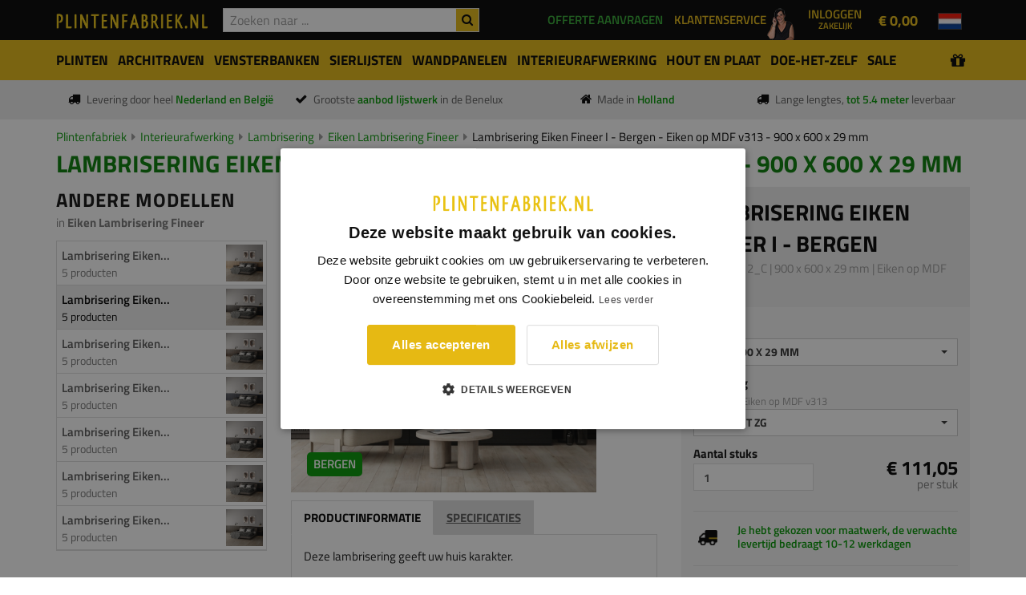

--- FILE ---
content_type: text/html; charset=UTF-8
request_url: https://www.plintenfabriek.nl/product/interieur-afwerking/lambrisering/lambrisering-eiken/eiken-fineer-zwarte-inkijk-bergen/900-x-600-x-29-mm
body_size: 13155
content:
<!DOCTYPE html>
<html lang="nl">
    <head>
    	<title>4312_C - Lambrisering Eiken Fineer I - Bergen - Eiken op MDF v313 - 900 x 600 x 29 mm - online kopen - </title><meta charset="utf-8"/><meta name="viewport" content="width=device-width, initial-scale=1.0"><link rel="dns-prefetch" href="https://cdn.plintenfabriek.nl"><meta name="description" content="Wij zijn fabrikant en leverancier van hoogwaardige kwaliteit MDF plinten, houten plinten, overzet plinten, gelakte plinten, RVS plinten, aluminium plinten."/><meta name="keywords" content="plinten, plinten kopen, rvs plinten, plinten mdf, mdf plinten, plinten gelakt, houten plinten, afgelakte plinten, gelakte plinten, hardhouten plinten, hoge plinten, kwaliteit plinten, architraven, hardhouten architraven, plintneuten, gevelbekleding, showroom, plinten aanbieding, plintenfabriek"/><meta name="robots" content="index,follow"/><meta name="author" content="PF Group B.V."/><meta name="image" content="https://cdn.plintenfabriek.nl/models/image/2bc88b86-d52b-4802-a598-6f537281fd18/4312_C_1.jpg"/><meta property="og:title" content="Plinten, MDF plinten, overzetplinten, grenen plinten, RVS plinten" /><meta property="og:url" content="https://www.plintenfabriek.nl/product/interieur-afwerking/lambrisering/lambrisering-eiken/eiken-fineer-zwarte-inkijk-bergen/900-x-600-x-29-mm" /><meta property="og:image" content="https://cdn.plintenfabriek.nl/models/image/2bc88b86-d52b-4802-a598-6f537281fd18/4312_C_1.jpg" /><meta property="og:description" content="Wij zijn fabrikant en leverancier van hoogwaardige kwaliteit MDF plinten, houten plinten, overzet plinten, gelakte plinten, RVS plinten, aluminium plinten." /><meta property="og:type" content="article" /><meta property="twitter:card" content="summary" /><meta property="twitter:title" content="Plinten, MDF plinten, overzetplinten, grenen plinten, RVS plinten" /><meta property="twitter:description" content="Wij zijn fabrikant en leverancier van hoogwaardige kwaliteit MDF plinten, houten plinten, overzet plinten, gelakte plinten, RVS plinten, aluminium plinten." /><meta property="twitter:image" content="https://cdn.plintenfabriek.nl/models/image/2bc88b86-d52b-4802-a598-6f537281fd18/4312_C_1.jpg" /><link rel="canonical" href="https://www.plintenfabriek.nl/product/interieur-afwerking/lambrisering/lambrisering-eiken/eiken-fineer-zwarte-inkijk-bergen/900-x-600-x-29-mm"><!--[if IE]><meta http-equiv='X-UA-Compatible' content='IE=edge,chrome=1'><![endif]-->

<link rel="shortcut icon" href="https://www.plintenfabriek.nl/img/favicon/favicon.ico">
<link rel="apple-touch-icon" href="https://www.plintenfabriek.nl/img/favicon/favicon.png">
<link rel="apple-touch-icon" sizes="76x76" href="https://www.plintenfabriek.nl/img/favicon/favicon-76x76.png">
<link rel="apple-touch-icon" sizes="120x120" href="https://www.plintenfabriek.nl/img/favicon/favicon-120x120.png">
<link rel="apple-touch-icon" sizes="152x152" href="https://www.plintenfabriek.nl/img/favicon/favicon-152x152.png">
<meta name="msapplication-config" content="none"/>
<meta name="apple-mobile-web-app-status-bar-style" content="black">
<link rel="stylesheet" href="/css/all.min.css?c=2101202609"/><script>
(function(i,s,o,g,r,a,m){i['GoogleAnalyticsObject']=r;i[r]=i[r]||function(){
(i[r].q=i[r].q||[]).push(arguments)},i[r].l=1*new Date();a=s.createElement(o),
m=s.getElementsByTagName(o)[0];a.async=1;a.src=g;m.parentNode.insertBefore(a,m)
})(window,document,'script','//www.google-analytics.com/analytics.js','ga');

ga('create', 'UA-21831215-2', 'auto');
ga('send', 'pageview');

</script>
        <!-- Meta Pixel Code -->

<script>
!function(f,b,e,v,n,t,s)
{if(f.fbq)return;n=f.fbq=function(){n.callMethod?
n.callMethod.apply(n,arguments):n.queue.push(arguments)};
if(!f._fbq)f._fbq=n;n.push=n;n.loaded=!0;n.version='2.0';
n.queue=[];t=b.createElement(e);t.async=!0;
t.src=v;s=b.getElementsByTagName(e)[0];
s.parentNode.insertBefore(t,s)}(window, document,'script',
'https://connect.facebook.net/en_US/fbevents.js');
fbq('init', '2127360334403299');
fbq('track', 'PageView');
</script>

        <!-- Google Tag Manager -->
<script>(function(w,d,s,l,i){w[l]=w[l]||[];w[l].push({'gtm.start':
new Date().getTime(),event:'gtm.js'});var f=d.getElementsByTagName(s)[0],
j=d.createElement(s),dl=l!='dataLayer'?'&l='+l:'';j.async=true;j.src=
'https://www.googletagmanager.com/gtm.js?id='+i+dl;f.parentNode.insertBefore(j,f);
})(window,document,'script','dataLayer','GTM-NFSPRWP');</script>
<!-- End Google Tag Manager -->
        <meta name="google-site-verification" content="aisOTdjJIe1fDUCJ1D4rshPtRnSQiDw7Vpv8lqKpZgU" />
    </head>
    <body class="store-open">
        <!-- Google Pixel Code -->
        <noscript><img height="1" width="1" style="display:none" src=https://www.facebook.com/tr?id=2127360334403299&ev=PageView&noscript=1/></noscript>
        <!-- Google Tag Manager (noscript) -->
        <noscript><iframe src="https://www.googletagmanager.com/ns.html?id=GTM-NFSPRWP" height="0" width="0" style="display:none;visibility:hidden"></iframe></noscript>
        <!-- End Google Tag Manager (noscript) -->
        <!-- Facebook Pixel Code -->
<script>
  !function(f,b,e,v,n,t,s)
  {if(f.fbq)return;n=f.fbq=function(){n.callMethod?
  n.callMethod.apply(n,arguments):n.queue.push(arguments)};
  if(!f._fbq)f._fbq=n;n.push=n;n.loaded=!0;n.version='2.0';
  n.queue=[];t=b.createElement(e);t.async=!0;
  t.src=v;s=b.getElementsByTagName(e)[0];
  s.parentNode.insertBefore(t,s)}(window, document,'script',
  'https://connect.facebook.net/en_US/fbevents.js');
  fbq('init', '1326820558642622');
  fbq('track', 'PageView');
</script>
<noscript><img height="1" width="1" style="display:none"
  src="https://www.facebook.com/tr?id=1326820558642622&ev=PageView&noscript=1"
/></noscript>
<!-- End Facebook Pixel Code -->              
                <div id="top">
            <nav id="headerNavigation" class="main-nav dark js-stick">
                <div class="full-wrapper relative clearfix">
                    <div class="container">
                        <ul id="header-options">
                            <li>
                                <div class="inner-nav desktop-nav">
                                    <ul class="clearlist">
                                                                                <li class="hidden-md hidden-lg">
                                            <a href="/over-ons/over-plintenfabriek"><span>Over de Plintenfabriek</span></a>
                                        </li>
                                        <li class="hidden-md hidden-lg">
                                            <a href="/bedrijven"><span>Bedrijven</span></a>
                                        </li>
                                        <li class="hidden-md hidden-lg">
                                            <a href="/contact"><span>Contact</span></a>
                                        </li>
                                    </ul>
                                </div>
                            </li>
                                                        <li>
                                <div id="offerRequestButtonHeaderWrapper">
                                    <a href="/aanvragen/offerte-aanvragen"><span class="hidden-xs hidden-sm">Offerte aanvragen</span><span class="hidden-xs hidden-sm hidden-md hidden-lg">offerte</span></a>                                </div>
                            </li>
                                                        <li>
                                <div id="customerServiceWrapper">
                                    <img src="/img/klantenservice-vrouw-top.png" width=40 height=40 alt="Klantenservice">
                                    <a href="/klantenservice"><span class="hidden-xs hidden-sm">Klantenservice</span><span class="hidden-md hidden-lg">service</span></a>                                </div>
                            </li>
                            <li>
                                <div class="dropdown dropdown-account-header"><button id="account-header" dropdown-toggle" type="button" id="dropdownMenuButton" data-toggle="dropdown" aria-haspopup="true" aria-expanded="false">Inloggen<span style="display:block;font-size:0.75em;">Zakelijk</span></button><div class="dropdown-menu pull-right" aria-labelledby="dropdownMenuButton"><div id="account-header-login-form"><div class="login-form-title">Welkom terug,</div><form method="post" accept-charset="utf-8" action="/account/login"><div style="display:none;"><input type="hidden" name="_method" value="POST"/><input type="hidden" name="_csrfToken" autocomplete="off" value="1dd2c793354e6588770c9b03c868d2ab864134adb8c4f777b470d0512ad3a7567cc1be119027322cae7531508b0f20ed7f4ff27cb2bd99140e318dba2d66b3b0"/></div><div class="form-group disabled"><label for="username">E-mailadres</label><input type="text" name="username" class="form-control input-md round " div="1" placeholder="Uw e-mailadres" id="username"/></div><div class="row no-gutter"><div class="col-xs-5"><label>Wachtwoord</label></div><div class="col-xs-7 text-right"><a href="/account/wachtwoord-herstellen">Wachtwoord vergeten?</a></div></div><div class="form-group disabled"><input type="password" name="password" class="form-control input-md round " div="1" placeholder="Uw wachtwoord" id="password" value=""/></div><button type="submit" class="btn btn-primary btn-block">Inloggen</button><div style="display:none;"><input type="hidden" name="_Token[fields]" autocomplete="off" value="f5602e01a51e52ffb4b5a80bbfceed8a5397ca3a%3A"/><input type="hidden" name="_Token[unlocked]" autocomplete="off" value=""/></div></form><div><p>Nog geen zakelijk account? <a href="/account/registreren" class="text-bold">Maak er een aan.</a></p></div></div></div></div>                            </li>
                            <li>
                                	
<a id="cart" class="cart-header" href="https://www.plintenfabriek.nl/bestellijst">
    <div class="cart-loader"><img src="https://www.plintenfabriek.nl/img/cart-loader.gif" alt=""/></div>
    <div class="cart-content">	    
	    <span class="cart-price"><span class="price">&euro; 0,00</span></span>	
    </div>
</a>
                            </li>
                            <li class="language-nav thin hidden-sm hidden-xs">
                                <div class="inner-nav desktop-nav">
	<ul class="clearlist">
		<li>
		<a href="#" class="mn-has-sub" title="Website: Plintenfabriek NL"><img src="https://www.plintenfabriek.nl/img/flags/nl-NL.png" alt="Website: Plintenfabriek NL" class="flag-current"/></a><ul class="mn-sub"><li><a href="https://www.plintenfabriek.nl" title="Website: Plintenfabriek NL" lang="nl"><img src="https://www.plintenfabriek.nl/img/flags/nl-NL.png" alt="Plintenfabriek NL" class="flag"/>Plintenfabriek NL</a></li><li><a href="https://www.plintenfabriek.be" title="Website: Plintenfabriek BE" lang="nl"><img src="https://www.plintenfabriek.nl/img/flags/nl-BE.png" alt="Plintenfabriek BE" class="flag"/>Plintenfabriek BE</a></li></ul>		</li>
	</ul>
</div>                            </li>
                        </ul>
                        <div class="mobile-nav thin pull-left">
                            <i class="fa fa-bars"></i>
                        </div>
                        <div class="nav-logo-wrap local-scroll">
                            <div itemscope itemtype="http://schema.org/Organization" itemref="social-icons">
<a itemprop="url" class="logo" href="/" title="Plintenfabriek logo">
    <img itemprop="logo" alt="Plintenfabriek.nl logo" src="/img/sites/nl/logo.png?c=11112019" data-image-large="/img/sites/nl/logo.png?c=11112019" data-image-small="/img/sites/nl/logo-mobile.png?c=11112019"/>
</a>
</div>                        </div>				       
                        <div id="topSearchContainer">                             
                            <div id="topSearchWrapper">
                                <form method="get" accept-charset="utf-8" novalidate="novalidate" action="/zoeken"><div class="top-search-wrapper-wrapper"><div id="top-search-results" data-result-count="0"><div id="top-search-loader"><img src="https://www.plintenfabriek.nl/img/search-autocomplete-spinner.gif" class="img-responsive" alt="Moment geduld..."/></div><div id="top-search-results-content"></div></div><button type="submit" id="topSearchSubmit"><i class="fa fa-search"></i></button><div class="form-group disabled"><input type="text" name="searchterm" class="form-control" div="1" id="topSearchTerm" autocomplete="off" placeholder="Zoeken naar ..."/></div></div></form>                            </div>
                        </div>
                    </div>
                </div>
            </nav>
        </div>
        <div id="pageHeader" class=""><div id="pageMainNavigation"><div id="navbar-yamm-backdrop"></div><div class="navbar yamm navbar-categories" role="navigation"><div class="container"><div class="navbar-categories-header hidden-md hidden-lg"><a href="#" title="Zoeken door ons assortiment"><i class="fa fa-bars"></i> Zoeken door ons assortiment <i style="font-size:1.2em;font-weight:bold;margin-top:3px;display:inline-block" class="fa fa-caret-down pull-right"></i></a></div><ul class="nav navbar-nav"><li class="navbar-categories-close-menu hidden-md hidden-lg"><a href="#" id="navbar-categories-close-menu-btn"><i class="fa fa-times"></i> Menu sluiten</a></li><li id="mobile-search-holder"></li><li class="dropdown yamm-fw  first-item has-children"><a href="#" class="btn btn-sm btn-submenu-toggle"><i class="fa fa-plus" ></i></a><a href="/plinten" class="menu-main-link"><span>Plinten</span></a><ul class="dropdown-menu"><li><div class="yamm-content"><div class="yamm-content-inner"><div class="container"><div class="row"><div class="col-sm-3"><a href="/plinten/mdf-plinten" class="main-category-link" title="Categorie: MDF plinten"><span>MDF plinten</span></a><ul class="yamm-child-ul"><li><a href="/plinten/mdf-plinten/mdf-vochtwerend">MDF vochtwerende plinten</a></li><li><a href="/plinten/mdf-plinten/mdf-vochtwerend-afgelakt">MDF vochtwerend afgelakt uit voorraad</a></li><li><a href="/plinten/mdf-plinten/mdf-vochtwerend-lang">MDF vochtwerend extra lang</a></li><li><a href="/plinten/mdf-plinten/geluid-reducerend">MDF geluid reducerende plinten</a></li><li><a href="/plinten/mdf-plinten/kabel-easy">MDF Kabel-Easy plinten</a></li><li><a href="/plinten/mdf-plinten/mdf-brandvertragend">MDF brandvertragende plinten</a></li><li><a href="/plinten/mdf-plinten/mdf-ecologisch">MDF ecologische plinten</a></li><li><a href="/plinten/mdf-plinten/mdf-led-verlichting">MDF plinten met LED verlichting</a></li><li><a href="/plinten/mdf-plinten/metallic-look">MDF vochtwerende plinten metallic look</a></li></ul><a href="/plinten/houten-plinten" class="main-category-link" title="Categorie: Houten plinten"><span>Houten plinten</span></a><ul class="yamm-child-ul"><li><a href="/plinten/houten-plinten/eiken">Eiken plinten</a></li><li><a href="/plinten/houten-plinten/hardhout">Hardhouten plinten</a></li><li><a href="/plinten/houten-plinten/meranti">Meranti plinten</a></li><li><a href="/plinten/houten-plinten/meranti-blank-gelakt">Meranti plinten (blank gelakt)</a></li><li><a href="/plinten/houten-plinten/grenen-plinten-massief">Massief grenen plinten</a></li><li><a href="/plinten/houten-plinten/grenen">Grenen plinten</a></li><li><a href="/plinten/houten-plinten/vuren">Vuren plinten</a></li><li><a href="/plinten/houten-plinten/kurk">Kurk plinten</a></li></ul></div><div class="col-sm-3"><a href="/plinten/fineer-plinten" class="main-category-link" title="Categorie: Fineer- en folieplinten"><span>Fineer- en folieplinten</span></a><ul class="yamm-child-ul"><li><a href="/plinten/fineer-plinten/mdf-folieplinten-zwart-en-wit">MDF folieplinten zwart en wit</a></li><li><a href="/plinten/fineer-plinten/mdf-eiken-fineer">MDF eiken fineerplinten</a></li><li><a href="/plinten/fineer-plinten/mdf-houtprint-fineer">MDF fineerplinten met houtprint</a></li><li><a href="/plinten/fineer-plinten/mdf-aluminium-fineer">MDF folieplinten metal-look</a></li><li><a href="/plinten/fineer-plinten/betonlook">MDF folieplinten met betonlook</a></li></ul><a href="/plinten/metalen-plinten" class="main-category-link" title="Categorie: Metalen plinten"><span>Metalen plinten</span></a><ul class="yamm-child-ul"><li><a href="/plinten/metalen-plinten/mini-plinten">Mini plinten</a></li><li><a href="/plinten/metalen-plinten/aluminium">Aluminium plinten</a></li><li><a href="/plinten/metalen-plinten/rvs">RVS plinten</a></li></ul><a href="/plinten/kunststof-plinten" class="main-category-link" title="Categorie: Kunststof plinten"><span>Kunststof plinten</span></a><ul class="yamm-child-ul"><li><a href="/plinten/kunststof-plinten/pvc">PVC-plinten</a></li><li><a href="/plinten/kunststof-plinten/flexibele-pvc">Flexibele plinten</a></li><li><a href="/plinten/kunststof-plinten/polyblend">PVC Polyblend-plinten</a></li><li><a href="/plinten/kunststof-plinten/hdps-plinten">HDPS plinten</a></li></ul></div><div class="col-sm-3"><a href="/plinten/overzetplinten" class="main-category-link" title="Categorie: Overzetplinten"><span>Overzetplinten</span></a><ul class="yamm-child-ul"><li><a href="/plinten/overzetplinten/mdf-vochtwerend">MDF overzetplinten</a></li><li><a href="/plinten/overzetplinten/kunststof">Kunststof overzetplinten</a></li></ul><a href="/Circulair" class="main-category-link" title="Categorie: Circulaire plinten"><span>Circulaire plinten</span></a><ul class="yamm-child-ul"></ul><a href="/plinten/keukenplinten" class="main-category-link" title="Categorie: Keukenplinten"><span>Keukenplinten</span></a><ul class="yamm-child-ul"></ul><a href="/plinten/xxl-plinten" class="main-category-link" title="Categorie: XXL Plinten"><span>XXL Plinten</span></a><ul class="yamm-child-ul"><li><a href="/plinten/xxl-plinten/mdf-vochtwerend">MDF vochtwerende XXL plinten</a></li></ul><a href="/interieur-afwerking/plintneuten" class="main-category-link" title="Categorie: Plintneuten"><span>Plintneuten</span></a><ul class="yamm-child-ul"><li><a href="/interieur-afwerking/plintneuten/mdf-vochtwerend">MDF vochtwerende plintneuten</a></li><li><a href="/interieur-afwerking/plintneuten/hardhout">Hardhouten plintneuten</a></li><li><a href="/interieur-afwerking/plintneuten/eiken">Eiken plintneuten</a></li><li><a href="/interieur-afwerking/plintneuten/grenen">Grenen plintneuten</a></li><li><a href="/interieur-afwerking/plintneuten/meranti">Meranti plintneuten</a></li></ul></div><div class="col-sm-3"><a href="/plinten/eindstukken" class="main-category-link" title="Categorie: Eindstuk plint"><span>Eindstuk plint</span></a><ul class="yamm-child-ul"></ul><a href="/aanbiedingen" class="main-category-link" style="color:#009600">Aanbiedingen</a></div></div></div></div></div></li></ul></li><li class="dropdown yamm-fw  has-children"><a href="#" class="btn btn-sm btn-submenu-toggle"><i class="fa fa-plus" ></i></a><a href="/architraven-deurlijsten" class="menu-main-link"><span>Architraven</span></a><ul class="dropdown-menu"><li><div class="yamm-content"><div class="yamm-content-inner"><div class="container"><div class="row"><div class="col-sm-3"><a href="/architraven" class="main-category-link" title="Categorie: Architraven / Deurlijsten"><span>Architraven / Deurlijsten</span></a><ul class="yamm-child-ul"><li><a href="/architraven/mdf-vochtwerend">MDF vochtwerende architraven</a></li><li><a href="/architraven/mdf-vochtwerend-xxl-architraven">MDF vochtwerende XXL architraven</a></li><li><a href="/architraven/grenen">Grenen architraven</a></li><li><a href="/architraven/hardhout">Hardhouten architraven</a></li><li><a href="/architraven/meranti">Meranti architraven</a></li><li><a href="/architraven/eiken">Eiken architraven</a></li></ul><a href="/aanbiedingen" class="main-category-link" style="color:#009600">Aanbiedingen</a></div></div></div></div></div></li></ul></li><li class="dropdown yamm-fw  has-children"><a href="#" class="btn btn-sm btn-submenu-toggle"><i class="fa fa-plus" ></i></a><a href="/vensterbanken" class="menu-main-link"><span>Vensterbanken</span></a><ul class="dropdown-menu"><li><div class="yamm-content"><div class="yamm-content-inner"><div class="container"><div class="row"><div class="col-sm-3"><a href="/vensterbanken/mdf-vochtwerend" class="main-category-link" title="Categorie: MDF vochtwerende vensterbanken"><span>MDF vochtwerende vensterbanken</span></a><ul class="yamm-child-ul"></ul><a href="/vensterbanken/eiken" class="main-category-link" title="Categorie: Eiken vensterbanken"><span>Eiken vensterbanken</span></a><ul class="yamm-child-ul"></ul><a href="/vensterbanken/boomstam-vensterbank-eiken" class="main-category-link" title="Categorie: Boomstam vensterbank eiken"><span>Boomstam vensterbank eiken</span></a><ul class="yamm-child-ul"></ul><a href="/vensterbanken/grenen" class="main-category-link" title="Categorie: Grenen vensterbanken"><span>Grenen vensterbanken</span></a><ul class="yamm-child-ul"></ul><a href="/vensterbanken/meranti" class="main-category-link" title="Categorie: Meranti vensterbanken"><span>Meranti vensterbanken</span></a><ul class="yamm-child-ul"></ul><a href="/vensterbanken/marmercomposiet" class="main-category-link" title="Categorie: Composiet vensterbanken"><span>Composiet vensterbanken</span></a><ul class="yamm-child-ul"></ul><a href="/vensterbanken/overzet-vensterbanken" class="main-category-link" title="Categorie: Overzet-vensterbanken"><span>Overzet-vensterbanken</span></a><ul class="yamm-child-ul"></ul><a href="/vensterbanken/smetlijsten" class="main-category-link" title="Categorie: Smetlijsten"><span>Smetlijsten</span></a><ul class="yamm-child-ul"><li><a href="/vensterbanken/smetlijsten/mdf-vochtwerende-smetlijsten">MDF vochtwerende smetlijsten</a></li><li><a href="/vensterbanken/smetlijsten/eiken-smetlijsten">Eiken smetlijsten</a></li><li><a href="/vensterbanken/smetlijsten/grenen-smetlijsten">Grenen smetlijsten</a></li></ul><a href="/aanbiedingen" class="main-category-link" style="color:#009600">Aanbiedingen</a></div></div></div></div></div></li></ul></li><li class="dropdown yamm-fw  has-children"><a href="#" class="btn btn-sm btn-submenu-toggle"><i class="fa fa-plus" ></i></a><a href="/sierlijsten" class="menu-main-link"><span>Sierlijsten</span></a><ul class="dropdown-menu"><li><div class="yamm-content"><div class="yamm-content-inner"><div class="container"><div class="row"><div class="col-sm-3"><a href="/sierlijsten/sierlijsten-muur" class="main-category-link" title="Categorie: Sierlijsten muur"><span>Sierlijsten muur</span></a><ul class="yamm-child-ul"><li><a href="/sierlijsten/sierlijsten-muur/grenen">Grenen sierlijsten</a></li><li><a href="/sierlijsten/sierlijsten-muur/mdf-vochtwerend">MDF vochtwerende sierlijsten</a></li><li><a href="/sierlijsten/sierlijsten-muur/hdps-sierlijsten">HDPS-sierlijsten</a></li><li><a href="/sierlijsten/sierlijsten-muur/pu-sierlijsten">PU-sierlijsten</a></li></ul><a href="/sierlijsten/afdeklatten" class="main-category-link" title="Categorie: Afdeklatten"><span>Afdeklatten</span></a><ul class="yamm-child-ul"></ul><a href="/sierlijsten/hoeklatten" class="main-category-link" title="Categorie: Hoeklatten"><span>Hoeklatten</span></a><ul class="yamm-child-ul"><li><a href="/sierlijsten/hoeklatten/inwendige-hoeken">Inwendige hoeken</a></li><li><a href="/sierlijsten/hoeklatten/uitwendige-hoeken">Uitwendige hoeken</a></li></ul><a href="/sierlijsten/ornamenten" class="main-category-link" title="Categorie: Ornamenten/Hoeken"><span>Ornamenten/Hoeken</span></a><ul class="yamm-child-ul"></ul><a href="/sierlijsten/led-sierlijsten" class="main-category-link" title="Categorie: LED sierlijsten"><span>LED sierlijsten</span></a><ul class="yamm-child-ul"></ul><a href="/aanbiedingen" class="main-category-link" style="color:#009600">Aanbiedingen</a></div></div></div></div></div></li></ul></li><li class="dropdown yamm-fw  has-children"><a href="#" class="btn btn-sm btn-submenu-toggle"><i class="fa fa-plus" ></i></a><a href="/wandpanelen" class="menu-main-link"><span>Wandpanelen</span></a><ul class="dropdown-menu"><li><div class="yamm-content"><div class="yamm-content-inner"><div class="container"><div class="row"><div class="col-sm-3"><a href="/wandpanelen/pu-wandpanelen" class="main-category-link" title="Categorie: PU-wandpanelen"><span>PU-wandpanelen</span></a><ul class="yamm-child-ul"></ul><a href="/wandpanelen/akoestische-wandpanelen" class="main-category-link" title="Categorie: Akoestische wandpanelen"><span>Akoestische wandpanelen</span></a><ul class="yamm-child-ul"></ul><a href="/wandpanelen/eiken-fineer-wandpanelen" class="main-category-link" title="Categorie: Eiken fineer wandpaneel"><span>Eiken fineer wandpaneel</span></a><ul class="yamm-child-ul"><li><a href="/wandpanelen/eiken-fineer-wandpanelen/design">Design</a></li><li><a href="/wandpanelen/eiken-fineer-wandpanelen/prezzo">Prezzo</a></li></ul><a href="/wandpanelen/mdf-lattenwand" class="main-category-link" title="Categorie: MDF lattenwanden"><span>MDF lattenwanden</span></a><ul class="yamm-child-ul"></ul><a href="/aanbiedingen" class="main-category-link" style="color:#009600">Aanbiedingen</a></div></div></div></div></div></li></ul></li><li class="dropdown yamm-fw  has-children"><a href="#" class="btn btn-sm btn-submenu-toggle"><i class="fa fa-plus" ></i></a><a href="/interieur-afwerking" class="menu-main-link"><span>Interieurafwerking</span></a><ul class="dropdown-menu"><li><div class="yamm-content"><div class="yamm-content-inner"><div class="container"><div class="row"><div class="col-sm-3"><a href="/vloeren" class="main-category-link" title="Categorie: Vloeren"><span>Vloeren</span></a><ul class="yamm-child-ul"><li><a href="/vloeren/laminaat">Laminaat</a></li><li><a href="/vloeren/ondervloeren">Ondervloeren</a></li><li><a href="/vloeren/hulpmaterialen">Hulpmaterialen</a></li></ul><a href="/interieur-afwerking/lambrisering" class="main-category-link" title="Categorie: Lambrisering"><span>Lambrisering</span></a><ul class="yamm-child-ul"><li><a href="/interieur-afwerking/lambrisering/lambrisering-mdf-vochtwerend">Lambrisering MDF vochtwerend</a></li><li><a href="/interieur-afwerking/lambrisering/lambrisering-eiken">Eiken Lambrisering Massief</a></li><li><a href="/interieur-afwerking/lambrisering/lambrisering-eiken-fineer">Eiken Lambrisering Fineer</a></li><li><a href="/interieur-afwerking/lambrisering/hdps-lambrisering">HDPS-lambrisering</a></li></ul><a href="/interieur-afwerking/plafondlijsten" class="main-category-link" title="Categorie: Plafondlijsten"><span>Plafondlijsten</span></a><ul class="yamm-child-ul"><li><a href="/interieur-afwerking/plafondlijsten/mdf-vochtwerend">MDF vochtwerend</a></li><li><a href="/interieur-afwerking/plafondlijsten/hardhoutenplafondlijsten">Hardhouten plafondlijsten</a></li><li><a href="/interieur-afwerking/plafondlijsten/hdpsplafondlijsten">HDPS-plafondlijsten</a></li><li><a href="/interieur-afwerking/plafondlijsten/psplafondlijsten">PS-plafondlijsten</a></li><li><a href="/interieur-afwerking/plafondlijsten/pu-plafondlijsten">PU-plafondlijsten</a></li></ul></div><div class="col-sm-3"><a href="/interieur-afwerking/dagkant-afwerking" class="main-category-link" title="Categorie: Dagkant afwerking"><span>Dagkant afwerking</span></a><ul class="yamm-child-ul"></ul><a href="/interieur-afwerking/stofdorpels" class="main-category-link" title="Categorie: Stofdorpels"><span>Stofdorpels</span></a><ul class="yamm-child-ul"><li><a href="/interieur-afwerking/stofdorpels/eiken">Eiken dorpels</a></li><li><a href="/interieur-afwerking/stofdorpels/grenen">Grenen dorpels</a></li><li><a href="/interieur-afwerking/stofdorpels/meranti">Meranti dorpels</a></li><li><a href="/interieur-afwerking/stofdorpels/beuken">Beuken dorpels</a></li></ul><a href="/interieur-afwerking/wandplanken" class="main-category-link" title="Categorie: Wandplanken"><span>Wandplanken</span></a><ul class="yamm-child-ul"><li><a href="/interieur-afwerking/wandplanken/mdf-wandplank">MDF wandplanken</a></li><li><a href="/interieur-afwerking/wandplanken/eiken-wandplank">Eiken wandplanken</a></li><li><a href="/interieur-afwerking/wandplanken/grenen-wandplank">Grenen wandplanken</a></li><li><a href="/interieur-afwerking/wandplanken/blinde-montage">Blinde montage</a></li></ul><a href="/interieur-afwerking/afwerklijsten" class="main-category-link" title="Categorie: Profielen"><span>Profielen</span></a><ul class="yamm-child-ul"><li><a href="/interieur-afwerking/overgangsprofielen">Overgangsprofielen</a></li><li><a href="/interieur-afwerking/hoekbescherming">Hoekbescherming</a></li></ul></div><div class="col-sm-3"><a href="/interieur-afwerking/traplatten" class="main-category-link" title="Categorie: Trap- & parketlatten"><span>Trap- & parketlatten</span></a><ul class="yamm-child-ul"><li><a href="/interieur-afwerking/traplatten/voleiken">Eiken traplatten &amp; parketlatten</a></li></ul><a href="/interieur-afwerking/sokkels" class="main-category-link" title="Categorie: Sokkels"><span>Sokkels</span></a><ul class="yamm-child-ul"></ul><a href="/interieur-afwerking/rozetten" class="main-category-link" title="Categorie: Rozetten"><span>Rozetten</span></a><ul class="yamm-child-ul"><li><a href="/interieur-afwerking/rozetten/rozetten-van-eps">Rozetten van EPS</a></li><li><a href="/interieur-afwerking/rozetten/rozetten-van-pu">Rozetten van PU</a></li></ul><a href="/aanbiedingen" class="main-category-link" style="color:#009600">Aanbiedingen</a></div></div></div></div></div></li></ul></li><li class="dropdown yamm-fw  has-children"><a href="#" class="btn btn-sm btn-submenu-toggle"><i class="fa fa-plus" ></i></a><a href="/geprofileerd-hout" class="menu-main-link"><span>Hout en Plaat</span></a><ul class="dropdown-menu"><li><div class="yamm-content"><div class="yamm-content-inner"><div class="container"><div class="row"><div class="col-sm-3"><a href="/geprofileerd-hout/stuclatten" class="main-category-link" title="Categorie: Stuclatten"><span>Stuclatten</span></a><ul class="yamm-child-ul"><li><a href="/geprofileerd-hout/stuclatten/grenen">Grenen stuclatten</a></li></ul><a href="/geprofileerd-hout/glaslatten" class="main-category-link" title="Categorie: Glaslatten"><span>Glaslatten</span></a><ul class="yamm-child-ul"><li><a href="/geprofileerd-hout/glaslatten/meranti">Meranti glaslatten</a></li></ul><a href="/geprofileerd-hout/boeidelen" class="main-category-link" title="Categorie: Boeidelen"><span>Boeidelen</span></a><ul class="yamm-child-ul"><li><a href="/geprofileerd-hout/boeidelen/red-cedar-rift">Red cedar (Rift gezaagd)</a></li></ul><a href="/hout-en-plaatmateriaal/mdf-vochtwerende-platen" class="main-category-link" title="Categorie: MDF platen"><span>MDF platen</span></a><ul class="yamm-child-ul"><li><a href="/hout-en-plaatmateriaal/mdf-vochtwerende-platen/mdf-vochtwerend-groen">MDF vochtwerend groene platen</a></li><li><a href="/hout-en-plaatmateriaal/mdf-vochtwerende-platen/mdf-vochtwerend-zwart">MDF vochtwerend zwarte platen</a></li><li><a href="/hout-en-plaatmateriaal/mdf-platen/mdf">MDF platen bruin</a></li></ul><a href="/plaatmateriaal/mdf-special-platen" class="main-category-link" title="Categorie: MDF special platen"><span>MDF special platen</span></a><ul class="yamm-child-ul"><li><a href="/plaatmateriaal/mdf-special-platen/gekleurde-mdf-platen">Gekleurde MDF platen</a></li><li><a href="/plaatmateriaal/mdf-special-platen/mdf-platen-eiken-fineerlaag">MDF platen - eiken fineerlaag</a></li><li><a href="/plaatmateriaal/mdf-special-platen/mdf-platen-met-structuur">MDF platen met structuur</a></li></ul></div><div class="col-sm-3"><a href="/geprofileerd-hout/ruw-geschaafd-hout" class="main-category-link" title="Categorie: Ruw-Geschaafd Hout"><span>Ruw-Geschaafd Hout</span></a><ul class="yamm-child-ul"><li><a href="/geprofileerd-hout/ruw-geschaafd-hout/ruw-grenen">Ruw grenen</a></li></ul><a href="/hout-en-plaatmateriaal/mdf-brandvertragend" class="main-category-link" title="Categorie: MDF Brandvertragend"><span>MDF Brandvertragend</span></a><ul class="yamm-child-ul"></ul><a href="/hout-en-plaatmateriaal/mdf-ecologisch" class="main-category-link" title="Categorie: MDF Ecologisch"><span>MDF Ecologisch</span></a><ul class="yamm-child-ul"></ul><a href="/geprofileerd-hout/kozijnen" class="main-category-link" title="Categorie: Kozijnen"><span>Kozijnen</span></a><ul class="yamm-child-ul"><li><a href="/geprofileerd-hout/kozijnen/grenen">Grenen kozijnen</a></li><li><a href="/geprofileerd-hout/kozijnen/hardhout">Hardhouten kozijnen</a></li></ul><a href="/aanbiedingen" class="main-category-link" style="color:#009600">Aanbiedingen</a></div></div></div></div></div></li></ul></li><li class="dropdown yamm-fw  has-children"><a href="#" class="btn btn-sm btn-submenu-toggle"><i class="fa fa-plus" ></i></a><a href="/doe-het-zelf" class="menu-main-link"><span>Doe-Het-Zelf</span></a><ul class="dropdown-menu"><li><div class="yamm-content"><div class="yamm-content-inner"><div class="container"><div class="row"><div class="col-sm-3"><a href="/doe-het-zelf/verf" class="main-category-link" title="Categorie: Verf"><span>Verf</span></a><ul class="yamm-child-ul"><li><a href="/verf/watergedragen">Watergedragen verf</a></li></ul><a href="/doe-het-zelf/kit" class="main-category-link" title="Categorie: Kit, kitpistolen en toebehoren"><span>Kit, kitpistolen en toebehoren</span></a><ul class="yamm-child-ul"></ul><a href="/doe-het-zelf/meten-en-schrijven" class="main-category-link" title="Categorie: Meten, schrijven en snijden"><span>Meten, schrijven en snijden</span></a><ul class="yamm-child-ul"></ul><a href="/doe-het-zelf/verstekbakken-en-zagen" class="main-category-link" title="Categorie: Verstekbakken en zagen"><span>Verstekbakken en zagen</span></a><ul class="yamm-child-ul"></ul><a href="/doe-het-zelf/schuurmiddelen" class="main-category-link" title="Categorie: Schuurmiddelen"><span>Schuurmiddelen</span></a><ul class="yamm-child-ul"></ul><a href="/doe-het-zelf/kwasten" class="main-category-link" title="Categorie: Kwasten"><span>Kwasten</span></a><ul class="yamm-child-ul"></ul><a href="/doe-het-zelf/rollers" class="main-category-link" title="Categorie: Rollers"><span>Rollers</span></a><ul class="yamm-child-ul"></ul><a href="/doe-het-zelf/plamuurmessen" class="main-category-link" title="Categorie: Plamuurmessen"><span>Plamuurmessen</span></a><ul class="yamm-child-ul"></ul><a href="/doe-het-zelf/afplakken" class="main-category-link" title="Categorie: Afplakken"><span>Afplakken</span></a><ul class="yamm-child-ul"></ul><a href="/doe-het-zelf/overig" class="main-category-link" title="Categorie: Overig"><span>Overig</span></a><ul class="yamm-child-ul"></ul><a href="/aanbiedingen" class="main-category-link" style="color:#009600">Aanbiedingen</a></div></div></div></div></div></li></ul></li><li class="dropdown yamm-fw  "><a href="#" class="btn btn-sm btn-submenu-toggle"><i class="fa fa-plus" ></i></a><a href="/aanbiedingen" class="menu-main-link"><span>Sale</span></a></li><li class="hidden-sm hidden-md hidden-lg"><a href="/aanvragen/offerte-aanvragen" class="important">Offerte aanvragen</a></li><li class="pull-right hidden-sm hidden-xs"><a href="/kadobon" id="gift-card-link"><i class="fa fa-gift" ></i></a></li></ul></div></div><div id="search-bar"><form method="get" accept-charset="utf-8" novalidate="novalidate" action="/zoeken"><div class="form-group disabled"><input type="text" name="term" class="form-control" div="1" placeholder="Snel zoeken door de hele website" title="Search website" id="term"/></div></form></div></div></div><div id="top-usps">
    <div class="container">
        <div class="row no-gutter">
            <div class="col-xs-12 col-sm-4 col-md-3">
                <span class="top-usp"><i class="fa fa-truck"></i> <span >Levering door heel</span> <a href="/klantenservice/levering-en-afhalen/levering" style="text-decoration:none" ><span style="color:#009600;font-weight:600">Nederland en België</span></a> </span>
                
                <!--  <span class="top-usp"><i class="fa fa-truck"></i> <span style="color:#009600;font-weight:600">€21,99 bezorging</span> <span>(zakelijk va. €350 franco)</span></span> -->
            </div>
            <div class="col-xs-12 col-sm-4 col-md-3">
                <span class="top-usp"><i class="fa fa-check"></i> <span>Grootste </span><a href="/aanvragen/proefstukje-aanvragen" style="text-decoration:none" title="Proefstukjes"><span style="color:#009600;font-weight:600">aanbod lijstwerk</span></a> <span>in de Benelux</span></span>
            </div>
            <div class="col-xs-12 col-sm-4 col-md-3 hidden-xs">
                <span class="top-usp"><i class="fa fa-home"></i> Made in <a href="/over-ons/over-plintenfabriek" style="text-decoration:none"><span style="color:#009600;font-weight:600">Holland</span></a></span>
            </div>
            <div class="col-xs-12 col-sm-4 col-md-3 hidden-xs hidden-sm">
                <span class="top-usp"><i class="fa fa-truck"></i> Lange lengtes, <a href="/klantenservice/assortiment/lange-lengtes" style="text-decoration:none"><span style="color:#009600;font-weight:600">tot 5.4 meter</span></a> leverbaar</span>
            </div>
        </div>
    </div>
</div><div id="contentwrapper"><div class="container"><div id="pageOptions"><div id='breadcrumbs'><ul class=""><li><a href="/">Plintenfabriek</a></li><li><a href="/interieur-afwerking">Interieurafwerking</a></li><li><a href="/interieur-afwerking/lambrisering">Lambrisering</a></li><li><a href="/interieur-afwerking/lambrisering/lambrisering-eiken-fineer">Eiken Lambrisering Fineer</a></li><li><a href="/product/interieur-afwerking/lambrisering/lambrisering-eiken/eiken-fineer-zwarte-inkijk-bergen/900-x-600-x-29-mm">Lambrisering Eiken Fineer I - Bergen - Eiken op MDF v313 - 900 x 600 x 29 mm</a></li></ul></div></div></div><script type="application/ld+json">{"@context":"http:\/\/schema.org","@type":"BreadcrumbList","itemListElement":[{"@type":"ListItem","position":1,"item":{"@id":"\/","name":"Plintenfabriek"}},{"@type":"ListItem","position":2,"item":{"@id":"\/interieur-afwerking","name":"Interieurafwerking"}},{"@type":"ListItem","position":3,"item":{"@id":"\/interieur-afwerking\/lambrisering","name":"Lambrisering"}},{"@type":"ListItem","position":4,"item":{"@id":"\/interieur-afwerking\/lambrisering\/lambrisering-eiken-fineer","name":"Eiken Lambrisering Fineer"}},{"@type":"ListItem","position":5,"item":{"@id":"\/product\/interieur-afwerking\/lambrisering\/lambrisering-eiken\/eiken-fineer-zwarte-inkijk-bergen\/900-x-600-x-29-mm","name":"Lambrisering Eiken Fineer I - Bergen - Eiken op MDF v313 - 900 x 600 x 29 mm"}}]}</script>                <div class="container">                    
                    <div id="main-title">
                        <h1>Lambrisering Eiken Fineer I - Bergen - Eiken op MDF v313 - 900 x 600 x 29 mm</h1>
                    </div>
                </div>                
                <script>
    var appZaagafvalPercentage = 5;
    // Global var for holding initial value for "is custom made: true/false" from PHP and later for AJAX/GET state
    var productIsCustomMade = true;
    // Setting to show/hide production information blocks
    var showProductInformationBlocks = false;    
</script>
<div class="product-view" id="productView" data-mode="add">
   <div class='container'>

        <div class="row">            
            <div class="hidden-xs hidden-sm col-md-3"><section id="product-filters">
    <form method="get" accept-charset="utf-8" action="/product/interieur-afwerking/lambrisering/lambrisering-eiken/eiken-fineer-zwarte-inkijk-bergen/900-x-600-x-29-mm">    <h3 class="uppercase text-medium text-bold" style="margin-bottom:0;">
        Andere modellen        
    </h3>                
    <div style="padding:0px 0px 10px 0px" class="text-muted">in <strong>Eiken Lambrisering Fineer</strong></div>
    <ul class="filters">
        <li class="filter filter-alternative-models"><div><div class="filter-alternative-model-wrapper "><img src="https://cdn.plintenfabriek.nl/models/image/98765aa8-48a8-4aa0-b09b-a5a00571c5d1/4312_1.jpg" class="preview-model-image" alt=""/><a href="/product/interieur-afwerking/lambrisering/lambrisering-eiken/eiken-fineer-zwarte-inkijk/900-x-600-x-29-mm" title="Lambrisering Eiken...">Lambrisering Eiken...</a><div class="text-small text-muted"> <span class="simple-counter">5 producten</span></div></div><div class="filter-alternative-model-wrapper current-model"><img src="https://cdn.plintenfabriek.nl/models/image/2bc88b86-d52b-4802-a598-6f537281fd18/4312_C_1.jpg" class="preview-model-image" alt=""/><a href="/product/interieur-afwerking/lambrisering/lambrisering-eiken/eiken-fineer-zwarte-inkijk-bergen/900-x-600-x-29-mm" title="Lambrisering Eiken..." class="active">Lambrisering Eiken...</a><div class="text-small text-muted"> <span class="simple-counter">5 producten</span></div></div><div class="filter-alternative-model-wrapper "><img src="https://cdn.plintenfabriek.nl/models/image/2b1e64fd-7f17-4b07-b243-1ed167f2a806/4312_A_1.jpg" class="preview-model-image" alt=""/><a href="/product/interieur-afwerking/lambrisering/lambrisering-eiken/eiken-fineer-zwarte-inkijk-deer-brown/900-x-600-x-29-mm" title="Lambrisering Eiken...">Lambrisering Eiken...</a><div class="text-small text-muted"> <span class="simple-counter">5 producten</span></div></div><div class="filter-alternative-model-wrapper "><img src="https://cdn.plintenfabriek.nl/models/image/3b9843f8-0b6b-4a0a-a92f-0a1317d975c2/4312_D_1.jpg" class="preview-model-image" alt=""/><a href="/product/interieur-afwerking/lambrisering/lambrisering-eiken/eiken-fineer-zwarte-inkijk-dusk/900-x-600-x-29-mm" title="Lambrisering Eiken...">Lambrisering Eiken...</a><div class="text-small text-muted"> <span class="simple-counter">5 producten</span></div></div><div class="filter-alternative-model-wrapper "><img src="https://cdn.plintenfabriek.nl/models/image/71ee8957-efb5-45d6-8916-d7efa92714fe/4312_E_1.jpg" class="preview-model-image" alt=""/><a href="/product/interieur-afwerking/lambrisering/lambrisering-eiken/eiken-fineer-zwarte-inkijk-oslo/900-x-600-x-29-mm" title="Lambrisering Eiken...">Lambrisering Eiken...</a><div class="text-small text-muted"> <span class="simple-counter">5 producten</span></div></div><div class="filter-alternative-model-wrapper "><img src="https://cdn.plintenfabriek.nl/models/image/f7f5bcc0-1971-4ece-afee-0e976b020e8a/4312_B_1.jpg" class="preview-model-image" alt=""/><a href="/product/interieur-afwerking/lambrisering/lambrisering-eiken/eiken-fineer-zwarte-inkijk-vardo/900-x-600-x-29-mm" title="Lambrisering Eiken...">Lambrisering Eiken...</a><div class="text-small text-muted"> <span class="simple-counter">5 producten</span></div></div><div class="filter-alternative-model-wrapper "><img src="https://cdn.plintenfabriek.nl/models/image/7f08f97d-ba56-48b4-a59e-2c88b7ac80b2/4312_F_1.jpg" class="preview-model-image" alt=""/><a href="/product/interieur-afwerking/lambrisering/lambrisering-eiken/eiken-fineer-zwarte-inkijk-verweerd-eiken/900-x-600-x-29-mm" title="Lambrisering Eiken...">Lambrisering Eiken...</a><div class="text-small text-muted"> <span class="simple-counter">5 producten</span></div></div></div></li>    </ul>
    </form></section>
</div>            <div class="col-xs-12 col-sm-7 col-md-5">
            <div class="sale-header sale-header-static not-active">Aanbieding (-<span id="sale-percentage">0</span>%)</div>                <div class="relative">
                <div class="row no-gutter">
    <div class="col-sm-10">

        <div id="productCarousel" class="carousel" data-ride="carousel">
            <div class="carousel-inner" role="listbox"><div class="item active"><div class="photo-title">Bergen</div><a href="https://cdn.plintenfabriek.nl/modelimages/image/ccc43a5f-5fa2-4b2c-b855-a936a6306d4f/4312_C_2.jpg" class="swipebox"><img src="https://cdn.plintenfabriek.nl/modelimages/image/ccc43a5f-5fa2-4b2c-b855-a936a6306d4f/large_4312_C_2.jpg" alt="Lambrisering Eiken Fineer I - Bergen"/></a></div><div class="item "><div class="photo-title">Bergen</div><a href="https://cdn.plintenfabriek.nl/modelimages/image/8768db3b-d93c-497b-a468-30c788307852/4312_C_1.jpg" class="swipebox"><img src="https://cdn.plintenfabriek.nl/modelimages/image/8768db3b-d93c-497b-a468-30c788307852/large_4312_C_1.jpg" alt="Lambrisering Eiken Fineer I - Bergen"/></a></div><div class="item "><div class="photo-title">Doorsnede tekening</div><a href="https://cdn.plintenfabriek.nl/modelimages/image/e6174a82-7827-4711-aa12-f0b2d8bb265f/4312-doorsnede-tekening.jpg" class="swipebox"><img src="https://cdn.plintenfabriek.nl/modelimages/image/e6174a82-7827-4711-aa12-f0b2d8bb265f/large_4312-doorsnede-tekening.jpg" alt="Doorsnede tekening"/></a></div></div>            
        </div>
    
    </div>
    <div class="col-sm-2">
        <div id="productThumbnails"><div class="row row-small-padding"><div class="col-xs-2 col-sm-12"><img src="https://cdn.plintenfabriek.nl/modelimages/image/ccc43a5f-5fa2-4b2c-b855-a936a6306d4f/thumb_4312_C_2.jpg" class="productThumbnail" alt="Lambrisering Eiken Fineer I - Bergen (thumbnail)" data-slide="0"/></div><div class="col-xs-2 col-sm-12"><img src="https://cdn.plintenfabriek.nl/modelimages/image/8768db3b-d93c-497b-a468-30c788307852/thumb_4312_C_1.jpg" class="productThumbnail" alt="Lambrisering Eiken Fineer I - Bergen (thumbnail)" data-slide="1"/></div><div class="col-xs-2 col-sm-12"><img src="https://cdn.plintenfabriek.nl/modelimages/image/e6174a82-7827-4711-aa12-f0b2d8bb265f/thumb_4312-doorsnede-tekening.jpg" class="productThumbnail" alt="Doorsnede tekening (thumbnail)" data-slide="2"/></div></div></div>    </div>
</div>                </div>
                                <div id="productInformationTabs">
    <ul class="nav nav-tabs">
        <li class="active"><a data-toggle="tab" href="#productinformation">Productinformatie</a></li>
        <li><a data-toggle="tab" href="#specifications">Specificaties</a></li>
    </ul>
    <div class="tab-content">
        <div id="productinformation" class="tab-pane active">
            <div><p>Deze lambrisering geeft uw huis karakter.</p><p>Deze lambrisering is gemaakt van een&nbsp;<span style="letter-spacing: 0.1px;">MDF v313 drager met zwarte kern met daar 3mm in verzonken eiken gefineerd MDF.</span></p></div><div product-description="product-description"><p>Op dit zwarte kern MDF paneel zitten zwarte kern MDF latten gemonteerd van 19x18mm (b*d). Deze latten zitten 3mm diep in het MDF gefreesd waardoor de latten enorm stevig gemonteerd zitten. Het totale pakket is hierdoor 29mm dik. De fineerlaag van echt eikenhout zit enkel op de voorzijde van de lat zodat de inkijk mooi zwart blijft.</p><p>De panelen kunnen direct op de muur verlijmd worden of op een houten frame dat op de muur is bevestigd. Op de foto zijn de panelen op een plint gemonteerd die je terug kunt vinden onder eiken lambriseringsplinten echter is het ook mogelijk om de panelen direct op de vloer te plaatsen.&nbsp;</p><p>Aan de bovenzijde wordt in de meeste gevallen een toplijst geplaatst om het geheel mooi af te maken. Binnenhoeken kunnen koud tegen elkaar geplaatst worden waar voor de buitenhoeken speciale hoekelementen verkrijgbaar zijn. Deze vindt je onder eiken lambrisering toplijst en hoekstuk.</p><p><br></p></div>        </div>
        <div id="specifications" class="tab-pane">
            <table class="table table-striped">
                <tbody>
                    <tr>
                        <td class="text-bold">Model naam</td>
                        <td>Lambrisering Eiken Fineer I - Bergen</td>
                    </tr>
                    <tr>
                        <td class="text-bold">Model code</td>
                        <td>4312_C</td>
                    </tr>
                                        <tr>
                        <td class="text-bold">Materiaal</td>
                        <td>Eiken op MDF v313</td>
                    </tr>        
                                        
                    <tr>
                        <td class="text-bold">Hoogte</td>
                        <td>900 mm</td>
                    </tr>
                                        <tr>
                        <td class="text-bold">Dikte</td>
                        <td>29 mm</td>
                    </tr>
                                    </tbody>
            </table>
        </div>
    </div>
</div>            </div>
            <div class="col-xs-12 col-sm-5 col-md-4">

                <form method="post" accept-charset="utf-8" novalidate="novalidate" autocomplete="off" action="/product/interieur-afwerking/lambrisering/lambrisering-eiken/eiken-fineer-zwarte-inkijk-bergen/900-x-600-x-29-mm"><div style="display:none;"><input type="hidden" name="_method" value="POST"/><input type="hidden" name="_csrfToken" autocomplete="off" value="1dd2c793354e6588770c9b03c868d2ab864134adb8c4f777b470d0512ad3a7567cc1be119027322cae7531508b0f20ed7f4ff27cb2bd99140e318dba2d66b3b0"/></div><input type="hidden" name="product_id" id="inputProductId" value="5051"/>    

                <div class="card card-product-options">
                    <div class="card-head">
                        <header>
                            <h2>Lambrisering Eiken Fineer I - Bergen</h2>
                            <p>Model 4312_C | 900 x 600 x 29 mm | Eiken op MDF v313</p>                        </header>
                    </div>
                    <div class="card-body">
                    <div class="form-group"><label for="product_id">Afmeting</label><div class="form-field-description"><span style="color:#009600;font-weight:bold;font-size:1.2em"></span></div><select name="product_id" class="select-modern" id="inputProductSelection" title="Kies product"><option value="5051" data-subtext="" data-friendly-url="/product/interieur-afwerking/lambrisering/lambrisering-eiken/eiken-fineer-zwarte-inkijk-bergen/900-x-600-x-29-mm" selected="selected">900 x 600 x 29 mm</option><option value="4733" data-subtext="" data-friendly-url="/product/interieur-afwerking/lambrisering/lambrisering-eiken/eiken-fineer-zwarte-inkijk-bergen/1000-x-600-x-29-mm">1000 x 600 x 29 mm</option><option value="5052" data-subtext="" data-friendly-url="/product/interieur-afwerking/lambrisering/lambrisering-eiken/eiken-fineer-zwarte-inkijk-bergen/1100-x-600-x-29-mm">1100 x 600 x 29 mm</option><option value="5053" data-subtext="" data-friendly-url="/product/interieur-afwerking/lambrisering/lambrisering-eiken/eiken-fineer-zwarte-inkijk-bergen/1200-x-600-x-29-mm">1200 x 600 x 29 mm</option><option value="5054" data-subtext="" data-friendly-url="/product/interieur-afwerking/lambrisering/lambrisering-eiken/eiken-fineer-zwarte-inkijk-bergen/14400-x-600-x-29-mm">1400 x 600 x 29 mm</option></select></div><input type="hidden" name="product_is_cutout" value="0"/><div class="form-group"><label for="material_finish_id">Afwerking</label><div class="form-field-description">Materiaal: Eiken op MDF v313</div><select name="material_finish_id" class="select-modern" id="inputProductMaterialFinish"><option value="223" data-subtext="" data-ral-colors="0" data-glosses="0" selected="selected">Gebeitst ZG</option></select></div><div class="row"><div class="col-md-6"><div class="form-group disabled"><label for="quantity">Aantal stuks</label><input type="number" name="quantity" class="form-control" div="1" id="inputProductQuantity" required="required" value="1"/></div></div><div class="col-md-6 text-right" style="vertical-align:bottom"><div class="sale-price-wrapper not-active"><span id="sale-price"><span class="price">&euro; 0,00</span></span></div><div id="productUnitPrice" class="product-price product-price-large" style="margin-top:20px"><span class="price">&euro; 111,05</span></div><div class="text-muted">  per stuk </div><div class="price-rule-indicator" style="display:none"></div></div></div><div style="margin:15px 0 0 0;border-top:1px solid #e3e3e3;padding-top:15px;"><div class="row no-gutter"><div class="col-xs-2 text-left"><img src="https://www.plintenfabriek.nl/img/icon-transport-cropped.png" style="display:block;width:24px;margin:8px 6px" alt=""/></div><div class="col-xs-10 text-left"><div style="color:#009600;font-weight:600;margin:0 0 10px 0;font-size:0.95em;line-height:1.2em"><span id="estimated-delivery-text">Je hebt gekozen voor maatwerk, de verwachte levertijd bedraagt 10-12 werkdagen</span></div></div></div></div><div style="margin-top:8px;padding-top:18px;border-top:1px solid #e2e2e2"><div class="row"><div class="col-md-6"><div style="font-weight:bold;font-size:1.4em;line-height:1em;">Totaal</div><span class="price-type text-muted text-small">incl. BTW</span></div><div class="col-md-6 text-right"><div style="margin-top:6px"><div class="product-price product-price-unit"><span><span id="productPrice"><span class="price">&euro; 111,05</span></span></span></div></div></div></div></div><div style="margin-top:16px"><button class="btn btn-lg btn-add-cart btn-block btn-primary" type="submit">Voeg toe aan winkelwagen</button></div>                    </div>
                </div>

                <div style="display:none;"><input type="hidden" name="_Token[fields]" autocomplete="off" value="756bef91b8cd8c914d733dcdcdb6e96b064a34b4%3Aproduct_is_cutout"/><input type="hidden" name="_Token[unlocked]" autocomplete="off" value=""/></div></form>
            </div>
        </div>

        
    </div>
</div>
    <script type="application/ld+json">
        {"@context":"http:\/\/schema.org","@type":"Product","image":["https:\/\/cdn.plintenfabriek.nl\/modelimages\/image\/ccc43a5f-5fa2-4b2c-b855-a936a6306d4f\/4312_C_2.jpg","https:\/\/cdn.plintenfabriek.nl\/modelimages\/image\/8768db3b-d93c-497b-a468-30c788307852\/4312_C_1.jpg","https:\/\/cdn.plintenfabriek.nl\/modelimages\/image\/e6174a82-7827-4711-aa12-f0b2d8bb265f\/4312-doorsnede-tekening.jpg"],"name":"4312_C - Lambrisering Eiken Fineer I - Bergen - Eiken op MDF v313 - 900 x 600 x 29 mm","url":"https:\/\/www.plintenfabriek.nl\/product\/interieur-afwerking\/lambrisering\/lambrisering-eiken\/eiken-fineer-zwarte-inkijk-bergen\/900-x-600-x-29-mm","brand":{"@type":"Brand","name":"Plintenfabriek"},"mpn":"MPN-105051","sku":"","description":"Op dit zwarte kern MDF paneel zitten zwarte kern MDF latten gemonteerd van 19x18mm (b*d). Deze latten zitten 3mm diep in het MDF gefreesd waardoor de latten enorm stevig gemonteerd zitten. Het totale pakket is hierdoor 29mm dik. De fineerlaag van echt eikenhout zit enkel op de voorzijde van de lat zodat de inkijk mooi zwart blijft.De panelen kunnen direct op de muur verlijmd worden of op een houten frame dat op de muur is bevestigd. Op de foto zijn de panelen op een plint gemonteerd die je terug kunt vinden onder eiken lambriseringsplinten echter is het ook mogelijk om de panelen direct op de vloer te plaatsen.&amp;amp;amp;nbsp;Aan de bovenzijde wordt in de meeste gevallen een toplijst geplaatst om het geheel mooi af te maken. Binnenhoeken kunnen koud tegen elkaar geplaatst worden waar voor de buitenhoeken speciale hoekelementen verkrijgbaar zijn. Deze vindt je onder eiken lambrisering toplijst en hoekstuk.","offers":{"@type":"Offer","availability":"http:\/\/schema.org\/InStock","itemCondition":"https:\/\/schema.org\/NewCondition","sku":null,"price":"111.05","url":"https:\/\/www.plintenfabriek.nl\/product\/interieur-afwerking\/lambrisering\/lambrisering-eiken\/eiken-fineer-zwarte-inkijk-bergen\/900-x-600-x-29-mm","priceCurrency":"EUR","seller":{"@type":"Organization","name":"Plintenfabriek"}},"material":"Eiken op MDF v313"}    </script>
<div class="modal" id="crossSellingModal" tabindex="-1" role="dialog" aria-labelledby="crossSellingModalLabel">
  <div class="modal-dialog modal-lg" role="document">
    <div class="modal-content">
      <div class="modal-header">
        <button type="button" class="close" data-dismiss="modal" aria-label="Close"><span aria-hidden="true">&times;</span></button>
        <h4 class="modal-title" id="crossSellingModalLabel">In winkelwagen geplaatst</h4>
      </div>
      <div class="modal-body">
            <div class="row" style="margin-bottom:12px">
                <div class="col-md-8" style="margin-bottom:12px;">
                    <div class="row">
                        <div class="col-xs-3 col-sm-3 col-md-2">
                            <img src="https://cdn.plintenfabriek.nl/modelimages/image/ccc43a5f-5fa2-4b2c-b855-a936a6306d4f/thumb_4312_C_2.jpg" class="img-responsive" style="margin-top:0" alt=""/>                        </div>
                        <div class="col-xs-9 col-sm-9 col-md-10">
                            <h2>Lambrisering Eiken Fineer I - Bergen - 900 x 600 x 29 mm</h2><p class="text-muted">Model: 4312_C</p>                        </div>
                    </div>
                </div>
                <div class="col-md-4">
                    <a href="/bestellijst" class="btn btn-block btn-primary">Naar winkelwagen</a><button class="btn btn-block btn-grey" id="crossSellingModalClose" type="submit">Verder winkelen</button>                </div>
            </div>
                  </div>
    </div>
  </div>
</div><div id="website-review-score">
	<div class="container">
        <a href="https://www.kiyoh.com/reviews/1043887/plintenfabriek_nl?lang=nl" target="_blank">Wij worden beoordeeld met een 8.8</a>
    </div>
</div>
<footer class="page-section footer pb-60">
<div class="container">
	<div class="row">
		<div class="col-xs-6 col-sm-3 col-md-3 mb-md">
			<h3>Producten</h3>
			<ul>
				<li><a href="/aanbiedingen">Aanbiedingen</a></li>
                <li><a href="/plinten">Plinten</a></li>
                <li><a href="/vensterbanken">Vensterbanken</a></li>
                <li><a href="/interieur-afwerking/lambrisering">Lambrisering</a></li>
                <li><a href="/wandpanelen">Wandpanelen</a></li>
                <li><a href="/sierlijsten">Sierlijsten</a></li>
                <li><a href="/architraven">Architraven</a></li>
			</ul>
			<!--<img alt="FSC logo" id="fsc" src="/img/fsc-logo.png" />-->
            <!--<a href="/over-ons/trees-for-all" style="display:inline-block;margin-top:12px;margin-bottom:12px;margin-right:6px;width:96px">
            <img alt="Trees for All logo" src="/img/trees-for-all/footer-logo.png"/>
            </a> -->
            <div style="margin-top:12px">
                <!--<img src="/img/footer-pin-icon.png" alt="Betalen met pin" height=50 style="height:50px;margin-right:10px;display:inline-block">-->
                <img src="/img/footer-ideal-icon.png" alt="Betalen met iDeal" height=50 style="height:50px;display:inline-block">
            </div>
		</div>

		<div class="col-xs-6 col-sm-3 col-md-3 mb-md">
			<h3>Service</h3>
			<ul>
				<li><a href="/klantenservice">Klantenservice</a></li>
				<li><a href="/over-ons/veelgestelde-vragen">Veelgestelde vragen</a></li>
				<!--<li><a href="/aanvragen/proefstukje-aanvragen">Proefstukje aanvragen</a></li> -->
				<li><a href="/klantenservice/assortiment/maatwerkservice">Maatwerk</a></li>
				<li><a href="/klantenservice/montage">Montage</a></li>
				<li><a href="/klantenservice/kleuren-en-afwerkingen/lakken-en-spuiten">Lakken en spuiten</a></li>
				<!--<li><a href="/klantenservice/montage/zaagservice">Zaagservice</a></li> -->
				<li><a href="/klantenservice/levering-en-afhalen/levering">Bezorgkosten en levering</a></li>
				<li><a href="/klantenservice/retourneren">Retourneren</a></li>
				<li><a href="/kadobon">Kadobon</a></li>
			</ul>
		</div>

		<div class="col-xs-6 col-sm-3 col-md-3 mb-md">
			<h3>Nieuwsbrief</h3>
			<ul>
				<li><a href="/nieuwsbrief/inschrijven">Inschrijven</a></li>
				<li><a href="/nieuwsbrief/uitschrijven">Uitschrijven</a></li>
			</ul>
            <div class="push-up-30">
                <h3>Inspiratie</h3>
                    <ul>
                    <li><a href="https://www.plintenfabriek.nl/projecten">Projecten</a></li>
                    <li><a href="https://www.plintenfabriek.nl/meer">Inspiratie en trends</a></li>
                     </ul>
            </div>
            <div class="push-up-30">
				<h3>Social media</h3>
                <ul class="social-icons">
                    <li><a href="https://www.facebook.com/plintenfabriek.nl" target="_blank" aria-label="Facebook"><i class="fa fa-facebook"></i></a></li>
                    <li><a href="https://nl.pinterest.com/plintenfabriek" target="_blank" aria-label="Pinterest"><i class="fa fa-pinterest"></i></a></li>
                    <li><a href="https://www.linkedin.com/company/plintenfabriek" target="_blank" aria-label="LinkedIn"><i class="fa fa-linkedin"></i></a></li>
                    <li><a href="https://www.instagram.com/plintenfabriek.nl" target="_blank" aria-label="Instagram"><i class="fa fa-instagram"></i></a></li>
                </ul>
			</div>
		</div>	
		<div class="col-xs-6 col-sm-3 col-md-3 mb-md">
            <h3>De Plintenfabriek</h3>
			<ul>
				<li><a href="/over-ons/over-plintenfabriek">Over de Plintenfabriek</a></li>
				<li><a href="/contact">Contact</a></li>
				<li><a href="/over-ons/showroom">Showroom</a></li>
				<li><a href="https://www.werkenbijplintenfabriek.nl/vacatures/" target="_blank">Vacatures</a></li>
				<li><a href="/bedrijven">Voor bedrijven</a></li>
			</ul>
			<a href="/over-ons/stageplekken" style="margin-top:12px;margin-bottom:12px" id="sbb"><img alt="SBB logo" src="/img/sbb-beeldmerk.png" /></a>
		</div>
	</div>
</div>
<!-- Footer-balk met noodzakelijk links -->
<div class="container text-center">
    <p style="display: inline-block; margin: 10px 0;">
        <a href="https://www.plintenfabriek.nl/over-ons/algemene-voorwaarden" style="display: inline; margin: 0 5px; color: #fff; text-decoration: none;">Algemene voorwaarden</a> | 
        <a href="https://www.plintenfabriek.nl/over-ons/privacyverklaring" style="display: inline; margin: 0 5px; color: #fff; text-decoration: none;">Privacyverklaring</a> | 
        <a href="https://www.plintenfabriek.nl/cookies" style="display: inline; margin: 0 5px; color: #fff; text-decoration: none;">Cookies</a>
    </p>
</div>
</footer>
</div><script type="application/ld+json">
    {"@context":"http:\/\/schema.org","@type":"LocalBusiness","name":"PF Group B.V.","description":"De beste keuze in plinten en al uw andere afbouwmaterialen","telephone":"+31 (0)413 301 450","image":"https:\/\/www.plintenfabriek.nl\/img\/sites\/nl\/logo.png","geo":{"@type":"GeoCoordinates","latitude":"51.783683","longitude":"5.653077"},"priceRange":"&euro 1 en hoger","openingHours":["Mo,Tu,We,Th,Fr 08:00-17:00","Sa 08:00-14:00"],"address":{"@type":"PostalAddress","postalCode":"5371MK","addressCountry":"Nederland","streetAddress":"De Hammen 14a"}}</script><script type="application/ld+json">
{"@context":"http:\/\/schema.org","@type":"WebSite","name":"Plintenfabriek","url":"https:\/\/www.plintenfabriek.nl\/","potentialAction":{"@type":"SearchAction","target":"https:\/\/www.plintenfabriek.nl\/zoeken\/s={search_term}","query-input":"required name=search_term"}}</script><script>var baseUrl = "https://www.plintenfabriek.nl";const csrfToken = "1dd2c793354e6588770c9b03c868d2ab864134adb8c4f777b470d0512ad3a7567cc1be119027322cae7531508b0f20ed7f4ff27cb2bd99140e318dba2d66b3b0";const searchBlockContentStartPage = "";const searchBlockContentNoResults = "";</script><script src="/js/all.min.js?c=2101202609"></script><script src="/js/product-view.js"></script>      
        <!--Start of Tawk.to Script-->
<script type="text/javascript">
console.log("Loading Tawk.to chat widget...");
var Tawk_API=Tawk_API||{}, Tawk_LoadStart=new Date();
(function(){
var s1=document.createElement("script"),s0=document.getElementsByTagName("script")[0];
s1.async=true;
s1.src='https://embed.tawk.to/691de39286eace195949474e/1jaec1t9q';
s1.charset='UTF-8';
s1.setAttribute('crossorigin','*');
s0.parentNode.insertBefore(s1,s0);
})();
</script>
<!--End of Tawk.to Script-->        <!-- Frontend/backend development door ISEMANTICS (https://www.isemantics.nl). A byte better. -->
    </body>
</html>

--- FILE ---
content_type: text/css
request_url: https://www.plintenfabriek.nl/css/all.min.css?c=2101202609
body_size: 74125
content:
html{font-family:sans-serif;-ms-text-size-adjust:100%;-webkit-text-size-adjust:100%}body{margin:0}article,aside,details,figcaption,figure,footer,header,hgroup,main,menu,nav,section,summary{display:block}audio,canvas,progress,video{display:inline-block;vertical-align:baseline}audio:not([controls]){display:none;height:0}[hidden],template{display:none}a{background-color:#fff0}a:active,a:hover{outline:0}abbr[title]{border-bottom:1px dotted}b,strong{font-weight:700}dfn{font-style:italic}h1{font-size:2em;margin:.67em 0}mark{background:#ff0;color:#000}small{font-size:80%}sub,sup{font-size:75%;line-height:0;position:relative;vertical-align:baseline}sup{top:-.5em}sub{bottom:-.25em}img{border:0}svg:not(:root){overflow:hidden}figure{margin:1em 40px}hr{-webkit-box-sizing:content-box;-moz-box-sizing:content-box;box-sizing:content-box;height:0}pre{overflow:auto}code,kbd,pre,samp{font-family:monospace,monospace;font-size:1em}button,input,optgroup,select,textarea{color:inherit;font:inherit;margin:0}button{overflow:visible}button,select{text-transform:none}button,html input[type="button"],input[type="reset"],input[type="submit"]{-webkit-appearance:button;cursor:pointer}button[disabled],html input[disabled]{cursor:default}button::-moz-focus-inner,input::-moz-focus-inner{border:0;padding:0}input{line-height:normal}input[type="checkbox"],input[type="radio"]{-webkit-box-sizing:border-box;-moz-box-sizing:border-box;box-sizing:border-box;padding:0}input[type="number"]::-webkit-inner-spin-button,input[type="number"]::-webkit-outer-spin-button{height:auto}input[type="search"]{-webkit-appearance:textfield;-webkit-box-sizing:content-box;-moz-box-sizing:content-box;box-sizing:content-box}input[type="search"]::-webkit-search-cancel-button,input[type="search"]::-webkit-search-decoration{-webkit-appearance:none}fieldset{border:1px solid silver;margin:0 2px;padding:.35em .625em .75em}legend{border:0;padding:0}textarea{overflow:auto}optgroup{font-weight:700}table{border-collapse:collapse;border-spacing:0}td,th{padding:0}/*! Source: https://github.com/h5bp/html5-boilerplate/blob/master/src/css/main.css */@media print{*,*:before,*:after{background:transparent!important;color:#000!important;-webkit-box-shadow:none!important;box-shadow:none!important;text-shadow:none!important}a,a:visited{text-decoration:underline}a[href]:after{content:" (" attr(href) ")"}abbr[title]:after{content:" (" attr(title) ")"}a[href^="#"]:after,a[href^="javascript:"]:after{content:""}pre,blockquote{border:1px solid #999;page-break-inside:avoid}thead{display:table-header-group}tr,img{page-break-inside:avoid}img{max-width:100%!important}p,h2,h3{orphans:3;widows:3}h2,h3{page-break-after:avoid}.navbar{display:none}.btn>.caret,.dropup>.btn>.caret{border-top-color:#000!important}.label{border:1px solid #000}.table{border-collapse:collapse!important}.table td,.table th{background-color:#fff!important}.table-bordered th,.table-bordered td{border:1px solid #ddd!important}}.glyphicon{position:relative;top:1px;display:inline-block;font-family:'Glyphicons Halflings';font-style:normal;font-weight:400;line-height:1;-webkit-font-smoothing:antialiased;-moz-osx-font-smoothing:grayscale}.glyphicon-asterisk:before{content:"\2a"}.glyphicon-plus:before{content:"\2b"}.glyphicon-euro:before,.glyphicon-eur:before{content:"\20ac"}.glyphicon-minus:before{content:"\2212"}.glyphicon-cloud:before{content:"\2601"}.glyphicon-envelope:before{content:"\2709"}.glyphicon-pencil:before{content:"\270f"}.glyphicon-glass:before{content:"\e001"}.glyphicon-music:before{content:"\e002"}.glyphicon-search:before{content:"\e003"}.glyphicon-heart:before{content:"\e005"}.glyphicon-star:before{content:"\e006"}.glyphicon-star-empty:before{content:"\e007"}.glyphicon-user:before{content:"\e008"}.glyphicon-film:before{content:"\e009"}.glyphicon-th-large:before{content:"\e010"}.glyphicon-th:before{content:"\e011"}.glyphicon-th-list:before{content:"\e012"}.glyphicon-ok:before{content:"\e013"}.glyphicon-remove:before{content:"\e014"}.glyphicon-zoom-in:before{content:"\e015"}.glyphicon-zoom-out:before{content:"\e016"}.glyphicon-off:before{content:"\e017"}.glyphicon-signal:before{content:"\e018"}.glyphicon-cog:before{content:"\e019"}.glyphicon-trash:before{content:"\e020"}.glyphicon-home:before{content:"\e021"}.glyphicon-file:before{content:"\e022"}.glyphicon-time:before{content:"\e023"}.glyphicon-road:before{content:"\e024"}.glyphicon-download-alt:before{content:"\e025"}.glyphicon-download:before{content:"\e026"}.glyphicon-upload:before{content:"\e027"}.glyphicon-inbox:before{content:"\e028"}.glyphicon-play-circle:before{content:"\e029"}.glyphicon-repeat:before{content:"\e030"}.glyphicon-refresh:before{content:"\e031"}.glyphicon-list-alt:before{content:"\e032"}.glyphicon-lock:before{content:"\e033"}.glyphicon-flag:before{content:"\e034"}.glyphicon-headphones:before{content:"\e035"}.glyphicon-volume-off:before{content:"\e036"}.glyphicon-volume-down:before{content:"\e037"}.glyphicon-volume-up:before{content:"\e038"}.glyphicon-qrcode:before{content:"\e039"}.glyphicon-barcode:before{content:"\e040"}.glyphicon-tag:before{content:"\e041"}.glyphicon-tags:before{content:"\e042"}.glyphicon-book:before{content:"\e043"}.glyphicon-bookmark:before{content:"\e044"}.glyphicon-print:before{content:"\e045"}.glyphicon-camera:before{content:"\e046"}.glyphicon-font:before{content:"\e047"}.glyphicon-bold:before{content:"\e048"}.glyphicon-italic:before{content:"\e049"}.glyphicon-text-height:before{content:"\e050"}.glyphicon-text-width:before{content:"\e051"}.glyphicon-align-left:before{content:"\e052"}.glyphicon-align-center:before{content:"\e053"}.glyphicon-align-right:before{content:"\e054"}.glyphicon-align-justify:before{content:"\e055"}.glyphicon-list:before{content:"\e056"}.glyphicon-indent-left:before{content:"\e057"}.glyphicon-indent-right:before{content:"\e058"}.glyphicon-facetime-video:before{content:"\e059"}.glyphicon-picture:before{content:"\e060"}.glyphicon-map-marker:before{content:"\e062"}.glyphicon-adjust:before{content:"\e063"}.glyphicon-tint:before{content:"\e064"}.glyphicon-edit:before{content:"\e065"}.glyphicon-share:before{content:"\e066"}.glyphicon-check:before{content:"\e067"}.glyphicon-move:before{content:"\e068"}.glyphicon-step-backward:before{content:"\e069"}.glyphicon-fast-backward:before{content:"\e070"}.glyphicon-backward:before{content:"\e071"}.glyphicon-play:before{content:"\e072"}.glyphicon-pause:before{content:"\e073"}.glyphicon-stop:before{content:"\e074"}.glyphicon-forward:before{content:"\e075"}.glyphicon-fast-forward:before{content:"\e076"}.glyphicon-step-forward:before{content:"\e077"}.glyphicon-eject:before{content:"\e078"}.glyphicon-chevron-left:before{content:"\e079"}.glyphicon-chevron-right:before{content:"\e080"}.glyphicon-plus-sign:before{content:"\e081"}.glyphicon-minus-sign:before{content:"\e082"}.glyphicon-remove-sign:before{content:"\e083"}.glyphicon-ok-sign:before{content:"\e084"}.glyphicon-question-sign:before{content:"\e085"}.glyphicon-info-sign:before{content:"\e086"}.glyphicon-screenshot:before{content:"\e087"}.glyphicon-remove-circle:before{content:"\e088"}.glyphicon-ok-circle:before{content:"\e089"}.glyphicon-ban-circle:before{content:"\e090"}.glyphicon-arrow-left:before{content:"\e091"}.glyphicon-arrow-right:before{content:"\e092"}.glyphicon-arrow-up:before{content:"\e093"}.glyphicon-arrow-down:before{content:"\e094"}.glyphicon-share-alt:before{content:"\e095"}.glyphicon-resize-full:before{content:"\e096"}.glyphicon-resize-small:before{content:"\e097"}.glyphicon-exclamation-sign:before{content:"\e101"}.glyphicon-gift:before{content:"\e102"}.glyphicon-leaf:before{content:"\e103"}.glyphicon-fire:before{content:"\e104"}.glyphicon-eye-open:before{content:"\e105"}.glyphicon-eye-close:before{content:"\e106"}.glyphicon-warning-sign:before{content:"\e107"}.glyphicon-plane:before{content:"\e108"}.glyphicon-calendar:before{content:"\e109"}.glyphicon-random:before{content:"\e110"}.glyphicon-comment:before{content:"\e111"}.glyphicon-magnet:before{content:"\e112"}.glyphicon-chevron-up:before{content:"\e113"}.glyphicon-chevron-down:before{content:"\e114"}.glyphicon-retweet:before{content:"\e115"}.glyphicon-shopping-cart:before{content:"\e116"}.glyphicon-folder-close:before{content:"\e117"}.glyphicon-folder-open:before{content:"\e118"}.glyphicon-resize-vertical:before{content:"\e119"}.glyphicon-resize-horizontal:before{content:"\e120"}.glyphicon-hdd:before{content:"\e121"}.glyphicon-bullhorn:before{content:"\e122"}.glyphicon-bell:before{content:"\e123"}.glyphicon-certificate:before{content:"\e124"}.glyphicon-thumbs-up:before{content:"\e125"}.glyphicon-thumbs-down:before{content:"\e126"}.glyphicon-hand-right:before{content:"\e127"}.glyphicon-hand-left:before{content:"\e128"}.glyphicon-hand-up:before{content:"\e129"}.glyphicon-hand-down:before{content:"\e130"}.glyphicon-circle-arrow-right:before{content:"\e131"}.glyphicon-circle-arrow-left:before{content:"\e132"}.glyphicon-circle-arrow-up:before{content:"\e133"}.glyphicon-circle-arrow-down:before{content:"\e134"}.glyphicon-globe:before{content:"\e135"}.glyphicon-wrench:before{content:"\e136"}.glyphicon-tasks:before{content:"\e137"}.glyphicon-filter:before{content:"\e138"}.glyphicon-briefcase:before{content:"\e139"}.glyphicon-fullscreen:before{content:"\e140"}.glyphicon-dashboard:before{content:"\e141"}.glyphicon-paperclip:before{content:"\e142"}.glyphicon-heart-empty:before{content:"\e143"}.glyphicon-link:before{content:"\e144"}.glyphicon-phone:before{content:"\e145"}.glyphicon-pushpin:before{content:"\e146"}.glyphicon-usd:before{content:"\e148"}.glyphicon-gbp:before{content:"\e149"}.glyphicon-sort:before{content:"\e150"}.glyphicon-sort-by-alphabet:before{content:"\e151"}.glyphicon-sort-by-alphabet-alt:before{content:"\e152"}.glyphicon-sort-by-order:before{content:"\e153"}.glyphicon-sort-by-order-alt:before{content:"\e154"}.glyphicon-sort-by-attributes:before{content:"\e155"}.glyphicon-sort-by-attributes-alt:before{content:"\e156"}.glyphicon-unchecked:before{content:"\e157"}.glyphicon-expand:before{content:"\e158"}.glyphicon-collapse-down:before{content:"\e159"}.glyphicon-collapse-up:before{content:"\e160"}.glyphicon-log-in:before{content:"\e161"}.glyphicon-flash:before{content:"\e162"}.glyphicon-log-out:before{content:"\e163"}.glyphicon-new-window:before{content:"\e164"}.glyphicon-record:before{content:"\e165"}.glyphicon-save:before{content:"\e166"}.glyphicon-open:before{content:"\e167"}.glyphicon-saved:before{content:"\e168"}.glyphicon-import:before{content:"\e169"}.glyphicon-export:before{content:"\e170"}.glyphicon-send:before{content:"\e171"}.glyphicon-floppy-disk:before{content:"\e172"}.glyphicon-floppy-saved:before{content:"\e173"}.glyphicon-floppy-remove:before{content:"\e174"}.glyphicon-floppy-save:before{content:"\e175"}.glyphicon-floppy-open:before{content:"\e176"}.glyphicon-credit-card:before{content:"\e177"}.glyphicon-transfer:before{content:"\e178"}.glyphicon-cutlery:before{content:"\e179"}.glyphicon-header:before{content:"\e180"}.glyphicon-compressed:before{content:"\e181"}.glyphicon-earphone:before{content:"\e182"}.glyphicon-phone-alt:before{content:"\e183"}.glyphicon-tower:before{content:"\e184"}.glyphicon-stats:before{content:"\e185"}.glyphicon-sd-video:before{content:"\e186"}.glyphicon-hd-video:before{content:"\e187"}.glyphicon-subtitles:before{content:"\e188"}.glyphicon-sound-stereo:before{content:"\e189"}.glyphicon-sound-dolby:before{content:"\e190"}.glyphicon-sound-5-1:before{content:"\e191"}.glyphicon-sound-6-1:before{content:"\e192"}.glyphicon-sound-7-1:before{content:"\e193"}.glyphicon-copyright-mark:before{content:"\e194"}.glyphicon-registration-mark:before{content:"\e195"}.glyphicon-cloud-download:before{content:"\e197"}.glyphicon-cloud-upload:before{content:"\e198"}.glyphicon-tree-conifer:before{content:"\e199"}.glyphicon-tree-deciduous:before{content:"\e200"}.glyphicon-cd:before{content:"\e201"}.glyphicon-save-file:before{content:"\e202"}.glyphicon-open-file:before{content:"\e203"}.glyphicon-level-up:before{content:"\e204"}.glyphicon-copy:before{content:"\e205"}.glyphicon-paste:before{content:"\e206"}.glyphicon-alert:before{content:"\e209"}.glyphicon-equalizer:before{content:"\e210"}.glyphicon-king:before{content:"\e211"}.glyphicon-queen:before{content:"\e212"}.glyphicon-pawn:before{content:"\e213"}.glyphicon-bishop:before{content:"\e214"}.glyphicon-knight:before{content:"\e215"}.glyphicon-baby-formula:before{content:"\e216"}.glyphicon-tent:before{content:"\26fa"}.glyphicon-blackboard:before{content:"\e218"}.glyphicon-bed:before{content:"\e219"}.glyphicon-apple:before{content:"\f8ff"}.glyphicon-erase:before{content:"\e221"}.glyphicon-hourglass:before{content:"\231b"}.glyphicon-lamp:before{content:"\e223"}.glyphicon-duplicate:before{content:"\e224"}.glyphicon-piggy-bank:before{content:"\e225"}.glyphicon-scissors:before{content:"\e226"}.glyphicon-bitcoin:before{content:"\e227"}.glyphicon-btc:before{content:"\e227"}.glyphicon-xbt:before{content:"\e227"}.glyphicon-yen:before{content:"\00a5"}.glyphicon-jpy:before{content:"\00a5"}.glyphicon-ruble:before{content:"\20bd"}.glyphicon-rub:before{content:"\20bd"}.glyphicon-scale:before{content:"\e230"}.glyphicon-ice-lolly:before{content:"\e231"}.glyphicon-ice-lolly-tasted:before{content:"\e232"}.glyphicon-education:before{content:"\e233"}.glyphicon-option-horizontal:before{content:"\e234"}.glyphicon-option-vertical:before{content:"\e235"}.glyphicon-menu-hamburger:before{content:"\e236"}.glyphicon-modal-window:before{content:"\e237"}.glyphicon-oil:before{content:"\e238"}.glyphicon-grain:before{content:"\e239"}.glyphicon-sunglasses:before{content:"\e240"}.glyphicon-text-size:before{content:"\e241"}.glyphicon-text-color:before{content:"\e242"}.glyphicon-text-background:before{content:"\e243"}.glyphicon-object-align-top:before{content:"\e244"}.glyphicon-object-align-bottom:before{content:"\e245"}.glyphicon-object-align-horizontal:before{content:"\e246"}.glyphicon-object-align-left:before{content:"\e247"}.glyphicon-object-align-vertical:before{content:"\e248"}.glyphicon-object-align-right:before{content:"\e249"}.glyphicon-triangle-right:before{content:"\e250"}.glyphicon-triangle-left:before{content:"\e251"}.glyphicon-triangle-bottom:before{content:"\e252"}.glyphicon-triangle-top:before{content:"\e253"}.glyphicon-console:before{content:"\e254"}.glyphicon-superscript:before{content:"\e255"}.glyphicon-subscript:before{content:"\e256"}.glyphicon-menu-left:before{content:"\e257"}.glyphicon-menu-right:before{content:"\e258"}.glyphicon-menu-down:before{content:"\e259"}.glyphicon-menu-up:before{content:"\e260"}*{-webkit-box-sizing:border-box;-moz-box-sizing:border-box;box-sizing:border-box}*:before,*:after{-webkit-box-sizing:border-box;-moz-box-sizing:border-box;box-sizing:border-box}html{font-size:10px;-webkit-tap-highlight-color:#fff0}body{font-family:"Helvetica Neue",Helvetica,Arial,sans-serif;font-size:14px;line-height:1.42857143;color:#333;background-color:#fff}input,button,select,textarea{font-family:inherit;font-size:inherit;line-height:inherit}a{color:#337ab7;text-decoration:none}a:hover,a:focus{color:#23527c;text-decoration:underline}a:focus{outline:thin dotted;outline:5px auto -webkit-focus-ring-color;outline-offset:-2px}figure{margin:0}img{vertical-align:middle}.img-responsive,.thumbnail>img,.thumbnail a>img,.carousel-inner>.item>img,.carousel-inner>.item>a>img{display:block;max-width:100%;height:auto}.img-rounded{border-radius:6px}.img-thumbnail{padding:4px;line-height:1.42857143;background-color:#fff;border:1px solid #ddd;border-radius:4px;-webkit-transition:all .2s ease-in-out;-o-transition:all .2s ease-in-out;transition:all .2s ease-in-out;display:inline-block;max-width:100%;height:auto}.img-circle{border-radius:50%}hr{margin-top:20px;margin-bottom:20px;border:0;border-top:1px solid #eee}.sr-only{position:absolute;width:1px;height:1px;margin:-1px;padding:0;overflow:hidden;clip:rect(0,0,0,0);border:0}.sr-only-focusable:active,.sr-only-focusable:focus{position:static;width:auto;height:auto;margin:0;overflow:visible;clip:auto}[role="button"]{cursor:pointer}h1,h2,h3,h4,h5,h6,.h1,.h2,.h3,.h4,.h5,.h6{font-family:inherit;font-weight:500;line-height:1.1;color:inherit}h1 small,h2 small,h3 small,h4 small,h5 small,h6 small,.h1 small,.h2 small,.h3 small,.h4 small,.h5 small,.h6 small,h1 .small,h2 .small,h3 .small,h4 .small,h5 .small,h6 .small,.h1 .small,.h2 .small,.h3 .small,.h4 .small,.h5 .small,.h6 .small{font-weight:400;line-height:1;color:#777}h1,.h1,h2,.h2,h3,.h3{margin-top:20px;margin-bottom:10px}h1 small,.h1 small,h2 small,.h2 small,h3 small,.h3 small,h1 .small,.h1 .small,h2 .small,.h2 .small,h3 .small,.h3 .small{font-size:65%}h4,.h4,h5,.h5,h6,.h6{margin-top:10px;margin-bottom:10px}h4 small,.h4 small,h5 small,.h5 small,h6 small,.h6 small,h4 .small,.h4 .small,h5 .small,.h5 .small,h6 .small,.h6 .small{font-size:75%}h1,.h1{font-size:36px}h2,.h2{font-size:30px}h3,.h3{font-size:24px}h4,.h4{font-size:18px}h5,.h5{font-size:14px}h6,.h6{font-size:12px}p{margin:0 0 10px}.lead{margin-bottom:20px;font-size:16px;font-weight:300;line-height:1.4}@media (min-width:768px){.lead{font-size:21px}}small,.small{font-size:85%}mark,.mark{background-color:#fcf8e3;padding:.2em}.text-left{text-align:left}.text-right{text-align:right}.text-center{text-align:center}.text-justify{text-align:justify}.text-nowrap{white-space:nowrap}.text-lowercase{text-transform:lowercase}.text-uppercase{text-transform:uppercase}.text-capitalize{text-transform:capitalize}.text-muted{color:#777}.text-primary{color:#337ab7}a.text-primary:hover,a.text-primary:focus{color:#286090}.text-success{color:#3c763d}a.text-success:hover,a.text-success:focus{color:#2b542c}.text-info{color:#31708f}a.text-info:hover,a.text-info:focus{color:#245269}.text-warning{color:#8a6d3b}a.text-warning:hover,a.text-warning:focus{color:#66512c}.text-danger{color:#a94442}a.text-danger:hover,a.text-danger:focus{color:#843534}.bg-primary{color:#fff;background-color:#337ab7}a.bg-primary:hover,a.bg-primary:focus{background-color:#286090}.bg-success{background-color:#dff0d8}a.bg-success:hover,a.bg-success:focus{background-color:#c1e2b3}.bg-info{background-color:#d9edf7}a.bg-info:hover,a.bg-info:focus{background-color:#afd9ee}.bg-warning{background-color:#fcf8e3}a.bg-warning:hover,a.bg-warning:focus{background-color:#f7ecb5}.bg-danger{background-color:#f2dede}a.bg-danger:hover,a.bg-danger:focus{background-color:#e4b9b9}.page-header{padding-bottom:9px;margin:40px 0 20px;border-bottom:1px solid #eee}ul,ol{margin-top:0;margin-bottom:10px}ul ul,ol ul,ul ol,ol ol{margin-bottom:0}.list-unstyled{padding-left:0;list-style:none}.list-inline{padding-left:0;list-style:none;margin-left:-5px}.list-inline>li{display:inline-block;padding-left:5px;padding-right:5px}dl{margin-top:0;margin-bottom:20px}dt,dd{line-height:1.42857143}dt{font-weight:700}dd{margin-left:0}@media (min-width:768px){.dl-horizontal dt{float:left;width:160px;clear:left;text-align:right;overflow:hidden;text-overflow:ellipsis;white-space:nowrap}.dl-horizontal dd{margin-left:180px}}abbr[title],abbr[data-original-title]{cursor:help;border-bottom:1px dotted #777}.initialism{font-size:90%;text-transform:uppercase}blockquote{padding:10px 20px;margin:0 0 20px;font-size:17.5px;border-left:5px solid #eee}blockquote p:last-child,blockquote ul:last-child,blockquote ol:last-child{margin-bottom:0}blockquote footer,blockquote small,blockquote .small{display:block;font-size:80%;line-height:1.42857143;color:#777}blockquote footer:before,blockquote small:before,blockquote .small:before{content:'\2014 \00A0'}.blockquote-reverse,blockquote.pull-right{padding-right:15px;padding-left:0;border-right:5px solid #eee;border-left:0;text-align:right}.blockquote-reverse footer:before,blockquote.pull-right footer:before,.blockquote-reverse small:before,blockquote.pull-right small:before,.blockquote-reverse .small:before,blockquote.pull-right .small:before{content:''}.blockquote-reverse footer:after,blockquote.pull-right footer:after,.blockquote-reverse small:after,blockquote.pull-right small:after,.blockquote-reverse .small:after,blockquote.pull-right .small:after{content:'\00A0 \2014'}address{margin-bottom:20px;font-style:normal;line-height:1.42857143}code,kbd,pre,samp{font-family:Menlo,Monaco,Consolas,"Courier New",monospace}code{padding:2px 4px;font-size:90%;color:#c7254e;background-color:#f9f2f4;border-radius:4px}kbd{padding:2px 4px;font-size:90%;color:#fff;background-color:#333;border-radius:3px;-webkit-box-shadow:inset 0 -1px 0 rgb(0 0 0 / .25);box-shadow:inset 0 -1px 0 rgb(0 0 0 / .25)}kbd kbd{padding:0;font-size:100%;font-weight:700;-webkit-box-shadow:none;box-shadow:none}pre{display:block;padding:9.5px;margin:0 0 10px;font-size:13px;line-height:1.42857143;word-break:break-all;word-wrap:break-word;color:#333;background-color:#f5f5f5;border:1px solid #ccc;border-radius:4px}pre code{padding:0;font-size:inherit;color:inherit;white-space:pre-wrap;background-color:#fff0;border-radius:0}.pre-scrollable{max-height:340px;overflow-y:scroll}.container{margin-right:auto;margin-left:auto;padding-left:15px;padding-right:15px}@media (min-width:768px){.container{width:750px}}@media (min-width:992px){.container{width:970px}}@media (min-width:1200px){.container{width:1170px}}.container-fluid{margin-right:auto;margin-left:auto;padding-left:15px;padding-right:15px}.row{margin-left:-15px;margin-right:-15px}.col-xs-1,.col-sm-1,.col-md-1,.col-lg-1,.col-xs-2,.col-sm-2,.col-md-2,.col-lg-2,.col-xs-3,.col-sm-3,.col-md-3,.col-lg-3,.col-xs-4,.col-sm-4,.col-md-4,.col-lg-4,.col-xs-5,.col-sm-5,.col-md-5,.col-lg-5,.col-xs-6,.col-sm-6,.col-md-6,.col-lg-6,.col-xs-7,.col-sm-7,.col-md-7,.col-lg-7,.col-xs-8,.col-sm-8,.col-md-8,.col-lg-8,.col-xs-9,.col-sm-9,.col-md-9,.col-lg-9,.col-xs-10,.col-sm-10,.col-md-10,.col-lg-10,.col-xs-11,.col-sm-11,.col-md-11,.col-lg-11,.col-xs-12,.col-sm-12,.col-md-12,.col-lg-12{position:relative;min-height:1px;padding-left:15px;padding-right:15px}.col-xs-1,.col-xs-2,.col-xs-3,.col-xs-4,.col-xs-5,.col-xs-6,.col-xs-7,.col-xs-8,.col-xs-9,.col-xs-10,.col-xs-11,.col-xs-12{float:left}.col-xs-12{width:100%}.col-xs-11{width:91.66666667%}.col-xs-10{width:83.33333333%}.col-xs-9{width:75%}.col-xs-8{width:66.66666667%}.col-xs-7{width:58.33333333%}.col-xs-6{width:50%}.col-xs-5{width:41.66666667%}.col-xs-4{width:33.33333333%}.col-xs-3{width:25%}.col-xs-2{width:16.66666667%}.col-xs-1{width:8.33333333%}.col-xs-pull-12{right:100%}.col-xs-pull-11{right:91.66666667%}.col-xs-pull-10{right:83.33333333%}.col-xs-pull-9{right:75%}.col-xs-pull-8{right:66.66666667%}.col-xs-pull-7{right:58.33333333%}.col-xs-pull-6{right:50%}.col-xs-pull-5{right:41.66666667%}.col-xs-pull-4{right:33.33333333%}.col-xs-pull-3{right:25%}.col-xs-pull-2{right:16.66666667%}.col-xs-pull-1{right:8.33333333%}.col-xs-pull-0{right:auto}.col-xs-push-12{left:100%}.col-xs-push-11{left:91.66666667%}.col-xs-push-10{left:83.33333333%}.col-xs-push-9{left:75%}.col-xs-push-8{left:66.66666667%}.col-xs-push-7{left:58.33333333%}.col-xs-push-6{left:50%}.col-xs-push-5{left:41.66666667%}.col-xs-push-4{left:33.33333333%}.col-xs-push-3{left:25%}.col-xs-push-2{left:16.66666667%}.col-xs-push-1{left:8.33333333%}.col-xs-push-0{left:auto}.col-xs-offset-12{margin-left:100%}.col-xs-offset-11{margin-left:91.66666667%}.col-xs-offset-10{margin-left:83.33333333%}.col-xs-offset-9{margin-left:75%}.col-xs-offset-8{margin-left:66.66666667%}.col-xs-offset-7{margin-left:58.33333333%}.col-xs-offset-6{margin-left:50%}.col-xs-offset-5{margin-left:41.66666667%}.col-xs-offset-4{margin-left:33.33333333%}.col-xs-offset-3{margin-left:25%}.col-xs-offset-2{margin-left:16.66666667%}.col-xs-offset-1{margin-left:8.33333333%}.col-xs-offset-0{margin-left:0}@media (min-width:768px){.col-sm-1,.col-sm-2,.col-sm-3,.col-sm-4,.col-sm-5,.col-sm-6,.col-sm-7,.col-sm-8,.col-sm-9,.col-sm-10,.col-sm-11,.col-sm-12{float:left}.col-sm-12{width:100%}.col-sm-11{width:91.66666667%}.col-sm-10{width:83.33333333%}.col-sm-9{width:75%}.col-sm-8{width:66.66666667%}.col-sm-7{width:58.33333333%}.col-sm-6{width:50%}.col-sm-5{width:41.66666667%}.col-sm-4{width:33.33333333%}.col-sm-3{width:25%}.col-sm-2{width:16.66666667%}.col-sm-1{width:8.33333333%}.col-sm-pull-12{right:100%}.col-sm-pull-11{right:91.66666667%}.col-sm-pull-10{right:83.33333333%}.col-sm-pull-9{right:75%}.col-sm-pull-8{right:66.66666667%}.col-sm-pull-7{right:58.33333333%}.col-sm-pull-6{right:50%}.col-sm-pull-5{right:41.66666667%}.col-sm-pull-4{right:33.33333333%}.col-sm-pull-3{right:25%}.col-sm-pull-2{right:16.66666667%}.col-sm-pull-1{right:8.33333333%}.col-sm-pull-0{right:auto}.col-sm-push-12{left:100%}.col-sm-push-11{left:91.66666667%}.col-sm-push-10{left:83.33333333%}.col-sm-push-9{left:75%}.col-sm-push-8{left:66.66666667%}.col-sm-push-7{left:58.33333333%}.col-sm-push-6{left:50%}.col-sm-push-5{left:41.66666667%}.col-sm-push-4{left:33.33333333%}.col-sm-push-3{left:25%}.col-sm-push-2{left:16.66666667%}.col-sm-push-1{left:8.33333333%}.col-sm-push-0{left:auto}.col-sm-offset-12{margin-left:100%}.col-sm-offset-11{margin-left:91.66666667%}.col-sm-offset-10{margin-left:83.33333333%}.col-sm-offset-9{margin-left:75%}.col-sm-offset-8{margin-left:66.66666667%}.col-sm-offset-7{margin-left:58.33333333%}.col-sm-offset-6{margin-left:50%}.col-sm-offset-5{margin-left:41.66666667%}.col-sm-offset-4{margin-left:33.33333333%}.col-sm-offset-3{margin-left:25%}.col-sm-offset-2{margin-left:16.66666667%}.col-sm-offset-1{margin-left:8.33333333%}.col-sm-offset-0{margin-left:0}}@media (min-width:992px){.col-md-1,.col-md-2,.col-md-3,.col-md-4,.col-md-5,.col-md-6,.col-md-7,.col-md-8,.col-md-9,.col-md-10,.col-md-11,.col-md-12{float:left}.col-md-12{width:100%}.col-md-11{width:91.66666667%}.col-md-10{width:83.33333333%}.col-md-9{width:75%}.col-md-8{width:66.66666667%}.col-md-7{width:58.33333333%}.col-md-6{width:50%}.col-md-5{width:41.66666667%}.col-md-4{width:33.33333333%}.col-md-3{width:25%}.col-md-2{width:16.66666667%}.col-md-1{width:8.33333333%}.col-md-pull-12{right:100%}.col-md-pull-11{right:91.66666667%}.col-md-pull-10{right:83.33333333%}.col-md-pull-9{right:75%}.col-md-pull-8{right:66.66666667%}.col-md-pull-7{right:58.33333333%}.col-md-pull-6{right:50%}.col-md-pull-5{right:41.66666667%}.col-md-pull-4{right:33.33333333%}.col-md-pull-3{right:25%}.col-md-pull-2{right:16.66666667%}.col-md-pull-1{right:8.33333333%}.col-md-pull-0{right:auto}.col-md-push-12{left:100%}.col-md-push-11{left:91.66666667%}.col-md-push-10{left:83.33333333%}.col-md-push-9{left:75%}.col-md-push-8{left:66.66666667%}.col-md-push-7{left:58.33333333%}.col-md-push-6{left:50%}.col-md-push-5{left:41.66666667%}.col-md-push-4{left:33.33333333%}.col-md-push-3{left:25%}.col-md-push-2{left:16.66666667%}.col-md-push-1{left:8.33333333%}.col-md-push-0{left:auto}.col-md-offset-12{margin-left:100%}.col-md-offset-11{margin-left:91.66666667%}.col-md-offset-10{margin-left:83.33333333%}.col-md-offset-9{margin-left:75%}.col-md-offset-8{margin-left:66.66666667%}.col-md-offset-7{margin-left:58.33333333%}.col-md-offset-6{margin-left:50%}.col-md-offset-5{margin-left:41.66666667%}.col-md-offset-4{margin-left:33.33333333%}.col-md-offset-3{margin-left:25%}.col-md-offset-2{margin-left:16.66666667%}.col-md-offset-1{margin-left:8.33333333%}.col-md-offset-0{margin-left:0}}@media (min-width:1200px){.col-lg-1,.col-lg-2,.col-lg-3,.col-lg-4,.col-lg-5,.col-lg-6,.col-lg-7,.col-lg-8,.col-lg-9,.col-lg-10,.col-lg-11,.col-lg-12{float:left}.col-lg-12{width:100%}.col-lg-11{width:91.66666667%}.col-lg-10{width:83.33333333%}.col-lg-9{width:75%}.col-lg-8{width:66.66666667%}.col-lg-7{width:58.33333333%}.col-lg-6{width:50%}.col-lg-5{width:41.66666667%}.col-lg-4{width:33.33333333%}.col-lg-3{width:25%}.col-lg-2{width:16.66666667%}.col-lg-1{width:8.33333333%}.col-lg-pull-12{right:100%}.col-lg-pull-11{right:91.66666667%}.col-lg-pull-10{right:83.33333333%}.col-lg-pull-9{right:75%}.col-lg-pull-8{right:66.66666667%}.col-lg-pull-7{right:58.33333333%}.col-lg-pull-6{right:50%}.col-lg-pull-5{right:41.66666667%}.col-lg-pull-4{right:33.33333333%}.col-lg-pull-3{right:25%}.col-lg-pull-2{right:16.66666667%}.col-lg-pull-1{right:8.33333333%}.col-lg-pull-0{right:auto}.col-lg-push-12{left:100%}.col-lg-push-11{left:91.66666667%}.col-lg-push-10{left:83.33333333%}.col-lg-push-9{left:75%}.col-lg-push-8{left:66.66666667%}.col-lg-push-7{left:58.33333333%}.col-lg-push-6{left:50%}.col-lg-push-5{left:41.66666667%}.col-lg-push-4{left:33.33333333%}.col-lg-push-3{left:25%}.col-lg-push-2{left:16.66666667%}.col-lg-push-1{left:8.33333333%}.col-lg-push-0{left:auto}.col-lg-offset-12{margin-left:100%}.col-lg-offset-11{margin-left:91.66666667%}.col-lg-offset-10{margin-left:83.33333333%}.col-lg-offset-9{margin-left:75%}.col-lg-offset-8{margin-left:66.66666667%}.col-lg-offset-7{margin-left:58.33333333%}.col-lg-offset-6{margin-left:50%}.col-lg-offset-5{margin-left:41.66666667%}.col-lg-offset-4{margin-left:33.33333333%}.col-lg-offset-3{margin-left:25%}.col-lg-offset-2{margin-left:16.66666667%}.col-lg-offset-1{margin-left:8.33333333%}.col-lg-offset-0{margin-left:0}}table{background-color:#fff0}caption{padding-top:8px;padding-bottom:8px;color:#777;text-align:left}th{text-align:left}.table{width:100%;max-width:100%;margin-bottom:20px}.table>thead>tr>th,.table>tbody>tr>th,.table>tfoot>tr>th,.table>thead>tr>td,.table>tbody>tr>td,.table>tfoot>tr>td{padding:8px;line-height:1.42857143;vertical-align:top;border-top:1px solid #ddd}.table>thead>tr>th{vertical-align:bottom;border-bottom:2px solid #ddd}.table>caption+thead>tr:first-child>th,.table>colgroup+thead>tr:first-child>th,.table>thead:first-child>tr:first-child>th,.table>caption+thead>tr:first-child>td,.table>colgroup+thead>tr:first-child>td,.table>thead:first-child>tr:first-child>td{border-top:0}.table>tbody+tbody{border-top:2px solid #ddd}.table .table{background-color:#fff}.table-condensed>thead>tr>th,.table-condensed>tbody>tr>th,.table-condensed>tfoot>tr>th,.table-condensed>thead>tr>td,.table-condensed>tbody>tr>td,.table-condensed>tfoot>tr>td{padding:5px}.table-bordered{border:1px solid #ddd}.table-bordered>thead>tr>th,.table-bordered>tbody>tr>th,.table-bordered>tfoot>tr>th,.table-bordered>thead>tr>td,.table-bordered>tbody>tr>td,.table-bordered>tfoot>tr>td{border:1px solid #ddd}.table-bordered>thead>tr>th,.table-bordered>thead>tr>td{border-bottom-width:2px}.table-striped>tbody>tr:nth-of-type(odd){background-color:#f9f9f9}.table-hover>tbody>tr:hover{background-color:#f5f5f5}table col[class*="col-"]{position:static;float:none;display:table-column}table td[class*="col-"],table th[class*="col-"]{position:static;float:none;display:table-cell}.table>thead>tr>td.active,.table>tbody>tr>td.active,.table>tfoot>tr>td.active,.table>thead>tr>th.active,.table>tbody>tr>th.active,.table>tfoot>tr>th.active,.table>thead>tr.active>td,.table>tbody>tr.active>td,.table>tfoot>tr.active>td,.table>thead>tr.active>th,.table>tbody>tr.active>th,.table>tfoot>tr.active>th{background-color:#f5f5f5}.table-hover>tbody>tr>td.active:hover,.table-hover>tbody>tr>th.active:hover,.table-hover>tbody>tr.active:hover>td,.table-hover>tbody>tr:hover>.active,.table-hover>tbody>tr.active:hover>th{background-color:#e8e8e8}.table>thead>tr>td.success,.table>tbody>tr>td.success,.table>tfoot>tr>td.success,.table>thead>tr>th.success,.table>tbody>tr>th.success,.table>tfoot>tr>th.success,.table>thead>tr.success>td,.table>tbody>tr.success>td,.table>tfoot>tr.success>td,.table>thead>tr.success>th,.table>tbody>tr.success>th,.table>tfoot>tr.success>th{background-color:#dff0d8}.table-hover>tbody>tr>td.success:hover,.table-hover>tbody>tr>th.success:hover,.table-hover>tbody>tr.success:hover>td,.table-hover>tbody>tr:hover>.success,.table-hover>tbody>tr.success:hover>th{background-color:#d0e9c6}.table>thead>tr>td.info,.table>tbody>tr>td.info,.table>tfoot>tr>td.info,.table>thead>tr>th.info,.table>tbody>tr>th.info,.table>tfoot>tr>th.info,.table>thead>tr.info>td,.table>tbody>tr.info>td,.table>tfoot>tr.info>td,.table>thead>tr.info>th,.table>tbody>tr.info>th,.table>tfoot>tr.info>th{background-color:#d9edf7}.table-hover>tbody>tr>td.info:hover,.table-hover>tbody>tr>th.info:hover,.table-hover>tbody>tr.info:hover>td,.table-hover>tbody>tr:hover>.info,.table-hover>tbody>tr.info:hover>th{background-color:#c4e3f3}.table>thead>tr>td.warning,.table>tbody>tr>td.warning,.table>tfoot>tr>td.warning,.table>thead>tr>th.warning,.table>tbody>tr>th.warning,.table>tfoot>tr>th.warning,.table>thead>tr.warning>td,.table>tbody>tr.warning>td,.table>tfoot>tr.warning>td,.table>thead>tr.warning>th,.table>tbody>tr.warning>th,.table>tfoot>tr.warning>th{background-color:#fcf8e3}.table-hover>tbody>tr>td.warning:hover,.table-hover>tbody>tr>th.warning:hover,.table-hover>tbody>tr.warning:hover>td,.table-hover>tbody>tr:hover>.warning,.table-hover>tbody>tr.warning:hover>th{background-color:#faf2cc}.table>thead>tr>td.danger,.table>tbody>tr>td.danger,.table>tfoot>tr>td.danger,.table>thead>tr>th.danger,.table>tbody>tr>th.danger,.table>tfoot>tr>th.danger,.table>thead>tr.danger>td,.table>tbody>tr.danger>td,.table>tfoot>tr.danger>td,.table>thead>tr.danger>th,.table>tbody>tr.danger>th,.table>tfoot>tr.danger>th{background-color:#f2dede}.table-hover>tbody>tr>td.danger:hover,.table-hover>tbody>tr>th.danger:hover,.table-hover>tbody>tr.danger:hover>td,.table-hover>tbody>tr:hover>.danger,.table-hover>tbody>tr.danger:hover>th{background-color:#ebcccc}.table-responsive{overflow-x:auto;min-height:.01%}@media screen and (max-width:767px){.table-responsive{width:100%;margin-bottom:15px;overflow-y:hidden;-ms-overflow-style:-ms-autohiding-scrollbar;border:1px solid #ddd}.table-responsive>.table{margin-bottom:0}.table-responsive>.table>thead>tr>th,.table-responsive>.table>tbody>tr>th,.table-responsive>.table>tfoot>tr>th,.table-responsive>.table>thead>tr>td,.table-responsive>.table>tbody>tr>td,.table-responsive>.table>tfoot>tr>td{white-space:nowrap}.table-responsive>.table-bordered{border:0}.table-responsive>.table-bordered>thead>tr>th:first-child,.table-responsive>.table-bordered>tbody>tr>th:first-child,.table-responsive>.table-bordered>tfoot>tr>th:first-child,.table-responsive>.table-bordered>thead>tr>td:first-child,.table-responsive>.table-bordered>tbody>tr>td:first-child,.table-responsive>.table-bordered>tfoot>tr>td:first-child{border-left:0}.table-responsive>.table-bordered>thead>tr>th:last-child,.table-responsive>.table-bordered>tbody>tr>th:last-child,.table-responsive>.table-bordered>tfoot>tr>th:last-child,.table-responsive>.table-bordered>thead>tr>td:last-child,.table-responsive>.table-bordered>tbody>tr>td:last-child,.table-responsive>.table-bordered>tfoot>tr>td:last-child{border-right:0}.table-responsive>.table-bordered>tbody>tr:last-child>th,.table-responsive>.table-bordered>tfoot>tr:last-child>th,.table-responsive>.table-bordered>tbody>tr:last-child>td,.table-responsive>.table-bordered>tfoot>tr:last-child>td{border-bottom:0}}fieldset{padding:0;margin:0;border:0;min-width:0}legend{display:block;width:100%;padding:0;margin-bottom:20px;font-size:21px;line-height:inherit;color:#333;border:0;border-bottom:1px solid #e5e5e5}label{display:inline-block;max-width:100%;margin-bottom:5px;font-weight:700}input[type="search"]{-webkit-box-sizing:border-box;-moz-box-sizing:border-box;box-sizing:border-box}input[type="radio"],input[type="checkbox"]{margin:4px 0 0;margin-top:1px \9;line-height:normal}input[type="file"]{display:block}input[type="range"]{display:block;width:100%}select[multiple],select[size]{height:auto}input[type="file"]:focus,input[type="radio"]:focus,input[type="checkbox"]:focus{outline:thin dotted;outline:5px auto -webkit-focus-ring-color;outline-offset:-2px}output{display:block;padding-top:7px;font-size:14px;line-height:1.42857143;color:#555}.form-control{display:block;width:100%;height:34px;padding:6px 12px;font-size:14px;line-height:1.42857143;color:#555;background-color:#fff;background-image:none;border:1px solid #ccc;border-radius:4px;-webkit-box-shadow:inset 0 1px 1px rgb(0 0 0 / .075);box-shadow:inset 0 1px 1px rgb(0 0 0 / .075);-webkit-transition:border-color ease-in-out .15s,-webkit-box-shadow ease-in-out .15s;-o-transition:border-color ease-in-out .15s,box-shadow ease-in-out .15s;transition:border-color ease-in-out .15s,box-shadow ease-in-out .15s}.form-control:focus{border-color:#66afe9;outline:0;-webkit-box-shadow:inset 0 1px 1px rgb(0 0 0 / .075),0 0 8px rgb(102 175 233 / .6);box-shadow:inset 0 1px 1px rgb(0 0 0 / .075),0 0 8px rgb(102 175 233 / .6)}.form-control::-moz-placeholder{color:#999;opacity:1}.form-control:-ms-input-placeholder{color:#999}.form-control::-webkit-input-placeholder{color:#999}.form-control[disabled],.form-control[readonly],fieldset[disabled] .form-control{background-color:#eee;opacity:1}.form-control[disabled],fieldset[disabled] .form-control{cursor:not-allowed}textarea.form-control{height:auto}input[type="search"]{-webkit-appearance:none}@media screen and (-webkit-min-device-pixel-ratio:0){input[type="date"].form-control,input[type="time"].form-control,input[type="datetime-local"].form-control,input[type="month"].form-control{line-height:34px}input[type="date"].input-sm,input[type="time"].input-sm,input[type="datetime-local"].input-sm,input[type="month"].input-sm,.input-group-sm input[type="date"],.input-group-sm input[type="time"],.input-group-sm input[type="datetime-local"],.input-group-sm input[type="month"]{line-height:30px}input[type="date"].input-lg,input[type="time"].input-lg,input[type="datetime-local"].input-lg,input[type="month"].input-lg,.input-group-lg input[type="date"],.input-group-lg input[type="time"],.input-group-lg input[type="datetime-local"],.input-group-lg input[type="month"]{line-height:46px}}.form-group{margin-bottom:15px}.radio,.checkbox{position:relative;display:block;margin-top:10px;margin-bottom:10px}.radio label,.checkbox label{min-height:20px;padding-left:20px;margin-bottom:0;font-weight:400;cursor:pointer}.radio input[type="radio"],.radio-inline input[type="radio"],.checkbox input[type="checkbox"],.checkbox-inline input[type="checkbox"]{position:absolute;margin-left:-20px;margin-top:4px \9}.radio+.radio,.checkbox+.checkbox{margin-top:-5px}.radio-inline,.checkbox-inline{position:relative;display:inline-block;padding-left:20px;margin-bottom:0;vertical-align:middle;font-weight:400;cursor:pointer}.radio-inline+.radio-inline,.checkbox-inline+.checkbox-inline{margin-top:0;margin-left:10px}input[type="radio"][disabled],input[type="checkbox"][disabled],input[type="radio"].disabled,input[type="checkbox"].disabled,fieldset[disabled] input[type="radio"],fieldset[disabled] input[type="checkbox"]{cursor:not-allowed}.radio-inline.disabled,.checkbox-inline.disabled,fieldset[disabled] .radio-inline,fieldset[disabled] .checkbox-inline{cursor:not-allowed}.radio.disabled label,.checkbox.disabled label,fieldset[disabled] .radio label,fieldset[disabled] .checkbox label{cursor:not-allowed}.form-control-static{padding-top:7px;padding-bottom:7px;margin-bottom:0;min-height:34px}.form-control-static.input-lg,.form-control-static.input-sm{padding-left:0;padding-right:0}.input-sm{height:30px;padding:5px 10px;font-size:12px;line-height:1.5;border-radius:3px}select.input-sm{height:30px;line-height:30px}textarea.input-sm,select[multiple].input-sm{height:auto}.form-group-sm .form-control{height:30px;padding:5px 10px;font-size:12px;line-height:1.5;border-radius:3px}.form-group-sm select.form-control{height:30px;line-height:30px}.form-group-sm textarea.form-control,.form-group-sm select[multiple].form-control{height:auto}.form-group-sm .form-control-static{height:30px;min-height:32px;padding:6px 10px;font-size:12px;line-height:1.5}.input-lg{height:46px;padding:10px 16px;font-size:18px;line-height:1.3333333;border-radius:6px}select.input-lg{height:46px;line-height:46px}textarea.input-lg,select[multiple].input-lg{height:auto}.form-group-lg .form-control{height:46px;padding:10px 16px;font-size:18px;line-height:1.3333333;border-radius:6px}.form-group-lg select.form-control{height:46px;line-height:46px}.form-group-lg textarea.form-control,.form-group-lg select[multiple].form-control{height:auto}.form-group-lg .form-control-static{height:46px;min-height:38px;padding:11px 16px;font-size:18px;line-height:1.3333333}.has-feedback{position:relative}.has-feedback .form-control{padding-right:42.5px}.form-control-feedback{position:absolute;top:0;right:0;z-index:2;display:block;width:34px;height:34px;line-height:34px;text-align:center;pointer-events:none}.input-lg+.form-control-feedback,.input-group-lg+.form-control-feedback,.form-group-lg .form-control+.form-control-feedback{width:46px;height:46px;line-height:46px}.input-sm+.form-control-feedback,.input-group-sm+.form-control-feedback,.form-group-sm .form-control+.form-control-feedback{width:30px;height:30px;line-height:30px}.has-success .help-block,.has-success .control-label,.has-success .radio,.has-success .checkbox,.has-success .radio-inline,.has-success .checkbox-inline,.has-success.radio label,.has-success.checkbox label,.has-success.radio-inline label,.has-success.checkbox-inline label{color:#3c763d}.has-success .form-control{border-color:#3c763d;-webkit-box-shadow:inset 0 1px 1px rgb(0 0 0 / .075);box-shadow:inset 0 1px 1px rgb(0 0 0 / .075)}.has-success .form-control:focus{border-color:#2b542c;-webkit-box-shadow:inset 0 1px 1px rgb(0 0 0 / .075),0 0 6px #67b168;box-shadow:inset 0 1px 1px rgb(0 0 0 / .075),0 0 6px #67b168}.has-success .input-group-addon{color:#3c763d;border-color:#3c763d;background-color:#dff0d8}.has-success .form-control-feedback{color:#3c763d}.has-warning .help-block,.has-warning .control-label,.has-warning .radio,.has-warning .checkbox,.has-warning .radio-inline,.has-warning .checkbox-inline,.has-warning.radio label,.has-warning.checkbox label,.has-warning.radio-inline label,.has-warning.checkbox-inline label{color:#8a6d3b}.has-warning .form-control{border-color:#8a6d3b;-webkit-box-shadow:inset 0 1px 1px rgb(0 0 0 / .075);box-shadow:inset 0 1px 1px rgb(0 0 0 / .075)}.has-warning .form-control:focus{border-color:#66512c;-webkit-box-shadow:inset 0 1px 1px rgb(0 0 0 / .075),0 0 6px #c0a16b;box-shadow:inset 0 1px 1px rgb(0 0 0 / .075),0 0 6px #c0a16b}.has-warning .input-group-addon{color:#8a6d3b;border-color:#8a6d3b;background-color:#fcf8e3}.has-warning .form-control-feedback{color:#8a6d3b}.has-error .help-block,.has-error .control-label,.has-error .radio,.has-error .checkbox,.has-error .radio-inline,.has-error .checkbox-inline,.has-error.radio label,.has-error.checkbox label,.has-error.radio-inline label,.has-error.checkbox-inline label{color:#a94442}.has-error .form-control{border-color:#a94442;-webkit-box-shadow:inset 0 1px 1px rgb(0 0 0 / .075);box-shadow:inset 0 1px 1px rgb(0 0 0 / .075)}.has-error .form-control:focus{border-color:#843534;-webkit-box-shadow:inset 0 1px 1px rgb(0 0 0 / .075),0 0 6px #ce8483;box-shadow:inset 0 1px 1px rgb(0 0 0 / .075),0 0 6px #ce8483}.has-error .input-group-addon{color:#a94442;border-color:#a94442;background-color:#f2dede}.has-error .form-control-feedback{color:#a94442}.has-feedback label~.form-control-feedback{top:25px}.has-feedback label.sr-only~.form-control-feedback{top:0}.help-block{display:block;margin-top:5px;margin-bottom:10px;color:#737373}@media (min-width:768px){.form-inline .form-group{display:inline-block;margin-bottom:0;vertical-align:middle}.form-inline .form-control{display:inline-block;width:auto;vertical-align:middle}.form-inline .form-control-static{display:inline-block}.form-inline .input-group{display:inline-table;vertical-align:middle}.form-inline .input-group .input-group-addon,.form-inline .input-group .input-group-btn,.form-inline .input-group .form-control{width:auto}.form-inline .input-group>.form-control{width:100%}.form-inline .control-label{margin-bottom:0;vertical-align:middle}.form-inline .radio,.form-inline .checkbox{display:inline-block;margin-top:0;margin-bottom:0;vertical-align:middle}.form-inline .radio label,.form-inline .checkbox label{padding-left:0}.form-inline .radio input[type="radio"],.form-inline .checkbox input[type="checkbox"]{position:relative;margin-left:0}.form-inline .has-feedback .form-control-feedback{top:0}}.form-horizontal .radio,.form-horizontal .checkbox,.form-horizontal .radio-inline,.form-horizontal .checkbox-inline{margin-top:0;margin-bottom:0;padding-top:7px}.form-horizontal .radio,.form-horizontal .checkbox{min-height:27px}.form-horizontal .form-group{margin-left:-15px;margin-right:-15px}@media (min-width:768px){.form-horizontal .control-label{text-align:right;margin-bottom:0;padding-top:7px}}.form-horizontal .has-feedback .form-control-feedback{right:15px}@media (min-width:768px){.form-horizontal .form-group-lg .control-label{padding-top:14.333333px;font-size:18px}}@media (min-width:768px){.form-horizontal .form-group-sm .control-label{padding-top:6px;font-size:12px}}.btn{display:inline-block;margin-bottom:0;font-weight:400;text-align:center;vertical-align:middle;-ms-touch-action:manipulation;touch-action:manipulation;cursor:pointer;background-image:none;border:1px solid #fff0;white-space:nowrap;padding:6px 12px;font-size:14px;line-height:1.42857143;border-radius:4px;-webkit-user-select:none;-moz-user-select:none;-ms-user-select:none;user-select:none}.btn:focus,.btn:active:focus,.btn.active:focus,.btn.focus,.btn:active.focus,.btn.active.focus{outline:thin dotted;outline:5px auto -webkit-focus-ring-color;outline-offset:-2px}.btn:hover,.btn:focus,.btn.focus{color:#333;text-decoration:none}.btn:active,.btn.active{outline:0;background-image:none;-webkit-box-shadow:inset 0 3px 5px rgb(0 0 0 / .125);box-shadow:inset 0 3px 5px rgb(0 0 0 / .125)}.btn.disabled,.btn[disabled],fieldset[disabled] .btn{cursor:not-allowed;opacity:.65;filter:alpha(opacity=65);-webkit-box-shadow:none;box-shadow:none}a.btn.disabled,fieldset[disabled] a.btn{pointer-events:none}.btn-default{color:#333;background-color:#fff;border-color:#ccc}.btn-default:focus,.btn-default.focus{color:#333;background-color:#e6e6e6;border-color:#8c8c8c}.btn-default:hover{color:#333;background-color:#e6e6e6;border-color:#adadad}.btn-default:active,.btn-default.active,.open>.dropdown-toggle.btn-default{color:#333;background-color:#e6e6e6;border-color:#adadad}.btn-default:active:hover,.btn-default.active:hover,.open>.dropdown-toggle.btn-default:hover,.btn-default:active:focus,.btn-default.active:focus,.open>.dropdown-toggle.btn-default:focus,.btn-default:active.focus,.btn-default.active.focus,.open>.dropdown-toggle.btn-default.focus{color:#333;background-color:#d4d4d4;border-color:#8c8c8c}.btn-default:active,.btn-default.active,.open>.dropdown-toggle.btn-default{background-image:none}.btn-default.disabled,.btn-default[disabled],fieldset[disabled] .btn-default,.btn-default.disabled:hover,.btn-default[disabled]:hover,fieldset[disabled] .btn-default:hover,.btn-default.disabled:focus,.btn-default[disabled]:focus,fieldset[disabled] .btn-default:focus,.btn-default.disabled.focus,.btn-default[disabled].focus,fieldset[disabled] .btn-default.focus,.btn-default.disabled:active,.btn-default[disabled]:active,fieldset[disabled] .btn-default:active,.btn-default.disabled.active,.btn-default[disabled].active,fieldset[disabled] .btn-default.active{background-color:#fff;border-color:#ccc}.btn-default .badge{color:#fff;background-color:#333}.btn-primary{color:#fff;background-color:#337ab7;border-color:#2e6da4}.btn-primary:focus,.btn-primary.focus{color:#fff;background-color:#286090;border-color:#122b40}.btn-primary:hover{color:#fff;background-color:#286090;border-color:#204d74}.btn-primary:active,.btn-primary.active,.open>.dropdown-toggle.btn-primary{color:#fff;background-color:#286090;border-color:#204d74}.btn-primary:active:hover,.btn-primary.active:hover,.open>.dropdown-toggle.btn-primary:hover,.btn-primary:active:focus,.btn-primary.active:focus,.open>.dropdown-toggle.btn-primary:focus,.btn-primary:active.focus,.btn-primary.active.focus,.open>.dropdown-toggle.btn-primary.focus{color:#fff;background-color:#204d74;border-color:#122b40}.btn-primary:active,.btn-primary.active,.open>.dropdown-toggle.btn-primary{background-image:none}.btn-primary.disabled,.btn-primary[disabled],fieldset[disabled] .btn-primary,.btn-primary.disabled:hover,.btn-primary[disabled]:hover,fieldset[disabled] .btn-primary:hover,.btn-primary.disabled:focus,.btn-primary[disabled]:focus,fieldset[disabled] .btn-primary:focus,.btn-primary.disabled.focus,.btn-primary[disabled].focus,fieldset[disabled] .btn-primary.focus,.btn-primary.disabled:active,.btn-primary[disabled]:active,fieldset[disabled] .btn-primary:active,.btn-primary.disabled.active,.btn-primary[disabled].active,fieldset[disabled] .btn-primary.active{background-color:#337ab7;border-color:#2e6da4}.btn-primary .badge{color:#337ab7;background-color:#fff}.btn-success{color:#fff;background-color:#5cb85c;border-color:#4cae4c}.btn-success:focus,.btn-success.focus{color:#fff;background-color:#449d44;border-color:#255625}.btn-success:hover{color:#fff;background-color:#449d44;border-color:#398439}.btn-success:active,.btn-success.active,.open>.dropdown-toggle.btn-success{color:#fff;background-color:#449d44;border-color:#398439}.btn-success:active:hover,.btn-success.active:hover,.open>.dropdown-toggle.btn-success:hover,.btn-success:active:focus,.btn-success.active:focus,.open>.dropdown-toggle.btn-success:focus,.btn-success:active.focus,.btn-success.active.focus,.open>.dropdown-toggle.btn-success.focus{color:#fff;background-color:#398439;border-color:#255625}.btn-success:active,.btn-success.active,.open>.dropdown-toggle.btn-success{background-image:none}.btn-success.disabled,.btn-success[disabled],fieldset[disabled] .btn-success,.btn-success.disabled:hover,.btn-success[disabled]:hover,fieldset[disabled] .btn-success:hover,.btn-success.disabled:focus,.btn-success[disabled]:focus,fieldset[disabled] .btn-success:focus,.btn-success.disabled.focus,.btn-success[disabled].focus,fieldset[disabled] .btn-success.focus,.btn-success.disabled:active,.btn-success[disabled]:active,fieldset[disabled] .btn-success:active,.btn-success.disabled.active,.btn-success[disabled].active,fieldset[disabled] .btn-success.active{background-color:#5cb85c;border-color:#4cae4c}.btn-success .badge{color:#5cb85c;background-color:#fff}.btn-info{color:#fff;background-color:#5bc0de;border-color:#46b8da}.btn-info:focus,.btn-info.focus{color:#fff;background-color:#31b0d5;border-color:#1b6d85}.btn-info:hover{color:#fff;background-color:#31b0d5;border-color:#269abc}.btn-info:active,.btn-info.active,.open>.dropdown-toggle.btn-info{color:#fff;background-color:#31b0d5;border-color:#269abc}.btn-info:active:hover,.btn-info.active:hover,.open>.dropdown-toggle.btn-info:hover,.btn-info:active:focus,.btn-info.active:focus,.open>.dropdown-toggle.btn-info:focus,.btn-info:active.focus,.btn-info.active.focus,.open>.dropdown-toggle.btn-info.focus{color:#fff;background-color:#269abc;border-color:#1b6d85}.btn-info:active,.btn-info.active,.open>.dropdown-toggle.btn-info{background-image:none}.btn-info.disabled,.btn-info[disabled],fieldset[disabled] .btn-info,.btn-info.disabled:hover,.btn-info[disabled]:hover,fieldset[disabled] .btn-info:hover,.btn-info.disabled:focus,.btn-info[disabled]:focus,fieldset[disabled] .btn-info:focus,.btn-info.disabled.focus,.btn-info[disabled].focus,fieldset[disabled] .btn-info.focus,.btn-info.disabled:active,.btn-info[disabled]:active,fieldset[disabled] .btn-info:active,.btn-info.disabled.active,.btn-info[disabled].active,fieldset[disabled] .btn-info.active{background-color:#5bc0de;border-color:#46b8da}.btn-info .badge{color:#5bc0de;background-color:#fff}.btn-warning{color:#fff;background-color:#f0ad4e;border-color:#eea236}.btn-warning:focus,.btn-warning.focus{color:#fff;background-color:#ec971f;border-color:#985f0d}.btn-warning:hover{color:#fff;background-color:#ec971f;border-color:#d58512}.btn-warning:active,.btn-warning.active,.open>.dropdown-toggle.btn-warning{color:#fff;background-color:#ec971f;border-color:#d58512}.btn-warning:active:hover,.btn-warning.active:hover,.open>.dropdown-toggle.btn-warning:hover,.btn-warning:active:focus,.btn-warning.active:focus,.open>.dropdown-toggle.btn-warning:focus,.btn-warning:active.focus,.btn-warning.active.focus,.open>.dropdown-toggle.btn-warning.focus{color:#fff;background-color:#d58512;border-color:#985f0d}.btn-warning:active,.btn-warning.active,.open>.dropdown-toggle.btn-warning{background-image:none}.btn-warning.disabled,.btn-warning[disabled],fieldset[disabled] .btn-warning,.btn-warning.disabled:hover,.btn-warning[disabled]:hover,fieldset[disabled] .btn-warning:hover,.btn-warning.disabled:focus,.btn-warning[disabled]:focus,fieldset[disabled] .btn-warning:focus,.btn-warning.disabled.focus,.btn-warning[disabled].focus,fieldset[disabled] .btn-warning.focus,.btn-warning.disabled:active,.btn-warning[disabled]:active,fieldset[disabled] .btn-warning:active,.btn-warning.disabled.active,.btn-warning[disabled].active,fieldset[disabled] .btn-warning.active{background-color:#f0ad4e;border-color:#eea236}.btn-warning .badge{color:#f0ad4e;background-color:#fff}.btn-danger{color:#fff;background-color:#d9534f;border-color:#d43f3a}.btn-danger:focus,.btn-danger.focus{color:#fff;background-color:#c9302c;border-color:#761c19}.btn-danger:hover{color:#fff;background-color:#c9302c;border-color:#ac2925}.btn-danger:active,.btn-danger.active,.open>.dropdown-toggle.btn-danger{color:#fff;background-color:#c9302c;border-color:#ac2925}.btn-danger:active:hover,.btn-danger.active:hover,.open>.dropdown-toggle.btn-danger:hover,.btn-danger:active:focus,.btn-danger.active:focus,.open>.dropdown-toggle.btn-danger:focus,.btn-danger:active.focus,.btn-danger.active.focus,.open>.dropdown-toggle.btn-danger.focus{color:#fff;background-color:#ac2925;border-color:#761c19}.btn-danger:active,.btn-danger.active,.open>.dropdown-toggle.btn-danger{background-image:none}.btn-danger.disabled,.btn-danger[disabled],fieldset[disabled] .btn-danger,.btn-danger.disabled:hover,.btn-danger[disabled]:hover,fieldset[disabled] .btn-danger:hover,.btn-danger.disabled:focus,.btn-danger[disabled]:focus,fieldset[disabled] .btn-danger:focus,.btn-danger.disabled.focus,.btn-danger[disabled].focus,fieldset[disabled] .btn-danger.focus,.btn-danger.disabled:active,.btn-danger[disabled]:active,fieldset[disabled] .btn-danger:active,.btn-danger.disabled.active,.btn-danger[disabled].active,fieldset[disabled] .btn-danger.active{background-color:#d9534f;border-color:#d43f3a}.btn-danger .badge{color:#d9534f;background-color:#fff}.btn-link{color:#337ab7;font-weight:400;border-radius:0}.btn-link,.btn-link:active,.btn-link.active,.btn-link[disabled],fieldset[disabled] .btn-link{background-color:#fff0;-webkit-box-shadow:none;box-shadow:none}.btn-link,.btn-link:hover,.btn-link:focus,.btn-link:active{border-color:#fff0}.btn-link:hover,.btn-link:focus{color:#23527c;text-decoration:underline;background-color:#fff0}.btn-link[disabled]:hover,fieldset[disabled] .btn-link:hover,.btn-link[disabled]:focus,fieldset[disabled] .btn-link:focus{color:#777;text-decoration:none}.btn-lg,.btn-group-lg>.btn{padding:10px 16px;font-size:18px;line-height:1.3333333;border-radius:6px}.btn-sm,.btn-group-sm>.btn{padding:5px 10px;font-size:12px;line-height:1.5;border-radius:3px}.btn-xs,.btn-group-xs>.btn{padding:1px 5px;font-size:12px;line-height:1.5;border-radius:3px}.btn-block{display:block;width:100%}.btn-block+.btn-block{margin-top:5px}input[type="submit"].btn-block,input[type="reset"].btn-block,input[type="button"].btn-block{width:100%}.fade{opacity:0;-webkit-transition:opacity .15s linear;-o-transition:opacity .15s linear;transition:opacity .15s linear}.fade.in{opacity:1}.collapse{display:none}.collapse.in{display:block}tr.collapse.in{display:table-row}tbody.collapse.in{display:table-row-group}.collapsing{position:relative;height:0;overflow:hidden;-webkit-transition-property:height,visibility;-o-transition-property:height,visibility;transition-property:height,visibility;-webkit-transition-duration:.35s;-o-transition-duration:.35s;transition-duration:.35s;-webkit-transition-timing-function:ease;-o-transition-timing-function:ease;transition-timing-function:ease}.caret{display:inline-block;width:0;height:0;margin-left:2px;vertical-align:middle;border-top:4px dashed;border-top:4px solid \9;border-right:4px solid #fff0;border-left:4px solid #fff0}.dropup,.dropdown{position:relative}.dropdown-toggle:focus{outline:0}.dropdown-menu{position:absolute;top:100%;left:0;z-index:1000;display:none;float:left;min-width:160px;padding:5px 0;margin:2px 0 0;list-style:none;font-size:14px;text-align:left;background-color:#fff;border:1px solid #ccc;border:1px solid rgb(0 0 0 / .15);border-radius:4px;-webkit-box-shadow:0 6px 12px rgb(0 0 0 / .175);box-shadow:0 6px 12px rgb(0 0 0 / .175);-webkit-background-clip:padding-box;background-clip:padding-box}.dropdown-menu.pull-right{right:0;left:auto}.dropdown-menu .divider{height:1px;margin:9px 0;overflow:hidden;background-color:#e5e5e5}.dropdown-menu>li>a{display:block;padding:3px 20px;clear:both;font-weight:400;line-height:1.42857143;color:#333;white-space:nowrap}.dropdown-menu>li>a:hover,.dropdown-menu>li>a:focus{text-decoration:none;color:#262626;background-color:#f5f5f5}.dropdown-menu>.active>a,.dropdown-menu>.active>a:hover,.dropdown-menu>.active>a:focus{color:#fff;text-decoration:none;outline:0;background-color:#337ab7}.dropdown-menu>.disabled>a,.dropdown-menu>.disabled>a:hover,.dropdown-menu>.disabled>a:focus{color:#777}.dropdown-menu>.disabled>a:hover,.dropdown-menu>.disabled>a:focus{text-decoration:none;background-color:#fff0;background-image:none;filter:progid:DXImageTransform.Microsoft.gradient(enabled=false);cursor:not-allowed}.open>.dropdown-menu{display:block}.open>a{outline:0}.dropdown-menu-right{left:auto;right:0}.dropdown-menu-left{left:0;right:auto}.dropdown-header{display:block;padding:3px 20px;font-size:12px;line-height:1.42857143;color:#777;white-space:nowrap}.dropdown-backdrop{position:fixed;left:0;right:0;bottom:0;top:0;z-index:990}.pull-right>.dropdown-menu{right:0;left:auto}.dropup .caret,.navbar-fixed-bottom .dropdown .caret{border-top:0;border-bottom:4px dashed;border-bottom:4px solid \9;content:""}.dropup .dropdown-menu,.navbar-fixed-bottom .dropdown .dropdown-menu{top:auto;bottom:100%;margin-bottom:2px}@media (min-width:768px){.navbar-right .dropdown-menu{left:auto;right:0}.navbar-right .dropdown-menu-left{left:0;right:auto}}.btn-group,.btn-group-vertical{position:relative;display:inline-block;vertical-align:middle}.btn-group>.btn,.btn-group-vertical>.btn{position:relative;float:left}.btn-group>.btn:hover,.btn-group-vertical>.btn:hover,.btn-group>.btn:focus,.btn-group-vertical>.btn:focus,.btn-group>.btn:active,.btn-group-vertical>.btn:active,.btn-group>.btn.active,.btn-group-vertical>.btn.active{z-index:2}.btn-group .btn+.btn,.btn-group .btn+.btn-group,.btn-group .btn-group+.btn,.btn-group .btn-group+.btn-group{margin-left:-1px}.btn-toolbar{margin-left:-5px}.btn-toolbar .btn,.btn-toolbar .btn-group,.btn-toolbar .input-group{float:left}.btn-toolbar>.btn,.btn-toolbar>.btn-group,.btn-toolbar>.input-group{margin-left:5px}.btn-group>.btn:not(:first-child):not(:last-child):not(.dropdown-toggle){border-radius:0}.btn-group>.btn:first-child{margin-left:0}.btn-group>.btn:first-child:not(:last-child):not(.dropdown-toggle){border-bottom-right-radius:0;border-top-right-radius:0}.btn-group>.btn:last-child:not(:first-child),.btn-group>.dropdown-toggle:not(:first-child){border-bottom-left-radius:0;border-top-left-radius:0}.btn-group>.btn-group{float:left}.btn-group>.btn-group:not(:first-child):not(:last-child)>.btn{border-radius:0}.btn-group>.btn-group:first-child:not(:last-child)>.btn:last-child,.btn-group>.btn-group:first-child:not(:last-child)>.dropdown-toggle{border-bottom-right-radius:0;border-top-right-radius:0}.btn-group>.btn-group:last-child:not(:first-child)>.btn:first-child{border-bottom-left-radius:0;border-top-left-radius:0}.btn-group .dropdown-toggle:active,.btn-group.open .dropdown-toggle{outline:0}.btn-group>.btn+.dropdown-toggle{padding-left:8px;padding-right:8px}.btn-group>.btn-lg+.dropdown-toggle{padding-left:12px;padding-right:12px}.btn-group.open .dropdown-toggle{-webkit-box-shadow:inset 0 3px 5px rgb(0 0 0 / .125);box-shadow:inset 0 3px 5px rgb(0 0 0 / .125)}.btn-group.open .dropdown-toggle.btn-link{-webkit-box-shadow:none;box-shadow:none}.btn .caret{margin-left:0}.btn-lg .caret{border-width:5px 5px 0;border-bottom-width:0}.dropup .btn-lg .caret{border-width:0 5px 5px}.btn-group-vertical>.btn,.btn-group-vertical>.btn-group,.btn-group-vertical>.btn-group>.btn{display:block;float:none;width:100%;max-width:100%}.btn-group-vertical>.btn-group>.btn{float:none}.btn-group-vertical>.btn+.btn,.btn-group-vertical>.btn+.btn-group,.btn-group-vertical>.btn-group+.btn,.btn-group-vertical>.btn-group+.btn-group{margin-top:-1px;margin-left:0}.btn-group-vertical>.btn:not(:first-child):not(:last-child){border-radius:0}.btn-group-vertical>.btn:first-child:not(:last-child){border-top-right-radius:4px;border-bottom-right-radius:0;border-bottom-left-radius:0}.btn-group-vertical>.btn:last-child:not(:first-child){border-bottom-left-radius:4px;border-top-right-radius:0;border-top-left-radius:0}.btn-group-vertical>.btn-group:not(:first-child):not(:last-child)>.btn{border-radius:0}.btn-group-vertical>.btn-group:first-child:not(:last-child)>.btn:last-child,.btn-group-vertical>.btn-group:first-child:not(:last-child)>.dropdown-toggle{border-bottom-right-radius:0;border-bottom-left-radius:0}.btn-group-vertical>.btn-group:last-child:not(:first-child)>.btn:first-child{border-top-right-radius:0;border-top-left-radius:0}.btn-group-justified{display:table;width:100%;table-layout:fixed;border-collapse:separate}.btn-group-justified>.btn,.btn-group-justified>.btn-group{float:none;display:table-cell;width:1%}.btn-group-justified>.btn-group .btn{width:100%}.btn-group-justified>.btn-group .dropdown-menu{left:auto}[data-toggle="buttons"]>.btn input[type="radio"],[data-toggle="buttons"]>.btn-group>.btn input[type="radio"],[data-toggle="buttons"]>.btn input[type="checkbox"],[data-toggle="buttons"]>.btn-group>.btn input[type="checkbox"]{position:absolute;clip:rect(0,0,0,0);pointer-events:none}.input-group{position:relative;display:table;border-collapse:separate}.input-group[class*="col-"]{float:none;padding-left:0;padding-right:0}.input-group .form-control{position:relative;z-index:2;float:left;width:100%;margin-bottom:0}.input-group-lg>.form-control,.input-group-lg>.input-group-addon,.input-group-lg>.input-group-btn>.btn{height:46px;padding:10px 16px;font-size:18px;line-height:1.3333333;border-radius:6px}select.input-group-lg>.form-control,select.input-group-lg>.input-group-addon,select.input-group-lg>.input-group-btn>.btn{height:46px;line-height:46px}textarea.input-group-lg>.form-control,textarea.input-group-lg>.input-group-addon,textarea.input-group-lg>.input-group-btn>.btn,select[multiple].input-group-lg>.form-control,select[multiple].input-group-lg>.input-group-addon,select[multiple].input-group-lg>.input-group-btn>.btn{height:auto}.input-group-sm>.form-control,.input-group-sm>.input-group-addon,.input-group-sm>.input-group-btn>.btn{height:30px;padding:5px 10px;font-size:12px;line-height:1.5;border-radius:3px}select.input-group-sm>.form-control,select.input-group-sm>.input-group-addon,select.input-group-sm>.input-group-btn>.btn{height:30px;line-height:30px}textarea.input-group-sm>.form-control,textarea.input-group-sm>.input-group-addon,textarea.input-group-sm>.input-group-btn>.btn,select[multiple].input-group-sm>.form-control,select[multiple].input-group-sm>.input-group-addon,select[multiple].input-group-sm>.input-group-btn>.btn{height:auto}.input-group-addon,.input-group-btn,.input-group .form-control{display:table-cell}.input-group-addon:not(:first-child):not(:last-child),.input-group-btn:not(:first-child):not(:last-child),.input-group .form-control:not(:first-child):not(:last-child){border-radius:0}.input-group-addon,.input-group-btn{width:1%;white-space:nowrap;vertical-align:middle}.input-group-addon{padding:6px 12px;font-size:14px;font-weight:400;line-height:1;color:#555;text-align:center;background-color:#eee;border:1px solid #ccc;border-radius:4px}.input-group-addon.input-sm{padding:5px 10px;font-size:12px;border-radius:3px}.input-group-addon.input-lg{padding:10px 16px;font-size:18px;border-radius:6px}.input-group-addon input[type="radio"],.input-group-addon input[type="checkbox"]{margin-top:0}.input-group .form-control:first-child,.input-group-addon:first-child,.input-group-btn:first-child>.btn,.input-group-btn:first-child>.btn-group>.btn,.input-group-btn:first-child>.dropdown-toggle,.input-group-btn:last-child>.btn:not(:last-child):not(.dropdown-toggle),.input-group-btn:last-child>.btn-group:not(:last-child)>.btn{border-bottom-right-radius:0;border-top-right-radius:0}.input-group-addon:first-child{border-right:0}.input-group .form-control:last-child,.input-group-addon:last-child,.input-group-btn:last-child>.btn,.input-group-btn:last-child>.btn-group>.btn,.input-group-btn:last-child>.dropdown-toggle,.input-group-btn:first-child>.btn:not(:first-child),.input-group-btn:first-child>.btn-group:not(:first-child)>.btn{border-bottom-left-radius:0;border-top-left-radius:0}.input-group-addon:last-child{border-left:0}.input-group-btn{position:relative;font-size:0;white-space:nowrap}.input-group-btn>.btn{position:relative}.input-group-btn>.btn+.btn{margin-left:-1px}.input-group-btn>.btn:hover,.input-group-btn>.btn:focus,.input-group-btn>.btn:active{z-index:2}.input-group-btn:first-child>.btn,.input-group-btn:first-child>.btn-group{margin-right:-1px}.input-group-btn:last-child>.btn,.input-group-btn:last-child>.btn-group{z-index:2;margin-left:-1px}.nav{margin-bottom:0;padding-left:0;list-style:none}.nav>li{position:relative;display:block}.nav>li>a{position:relative;display:block;padding:10px 15px}.nav>li>a:hover,.nav>li>a:focus{text-decoration:none;background-color:#eee}.nav>li.disabled>a{color:#777}.nav>li.disabled>a:hover,.nav>li.disabled>a:focus{color:#777;text-decoration:none;background-color:#fff0;cursor:not-allowed}.nav .open>a,.nav .open>a:hover,.nav .open>a:focus{background-color:#eee;border-color:#337ab7}.nav .nav-divider{height:1px;margin:9px 0;overflow:hidden;background-color:#e5e5e5}.nav>li>a>img{max-width:none}.nav-tabs{border-bottom:1px solid #ddd}.nav-tabs>li{float:left;margin-bottom:-1px}.nav-tabs>li>a{margin-right:2px;line-height:1.42857143;border:1px solid #fff0;border-radius:4px 4px 0 0}.nav-tabs>li>a:hover{border-color:#eee #eee #ddd}.nav-tabs>li.active>a,.nav-tabs>li.active>a:hover,.nav-tabs>li.active>a:focus{color:#555;background-color:#fff;border:1px solid #ddd;border-bottom-color:#fff0;cursor:default}.nav-tabs.nav-justified{width:100%;border-bottom:0}.nav-tabs.nav-justified>li{float:none}.nav-tabs.nav-justified>li>a{text-align:center;margin-bottom:5px}.nav-tabs.nav-justified>.dropdown .dropdown-menu{top:auto;left:auto}@media (min-width:768px){.nav-tabs.nav-justified>li{display:table-cell;width:1%}.nav-tabs.nav-justified>li>a{margin-bottom:0}}.nav-tabs.nav-justified>li>a{margin-right:0;border-radius:4px}.nav-tabs.nav-justified>.active>a,.nav-tabs.nav-justified>.active>a:hover,.nav-tabs.nav-justified>.active>a:focus{border:1px solid #ddd}@media (min-width:768px){.nav-tabs.nav-justified>li>a{border-bottom:1px solid #ddd;border-radius:4px 4px 0 0}.nav-tabs.nav-justified>.active>a,.nav-tabs.nav-justified>.active>a:hover,.nav-tabs.nav-justified>.active>a:focus{border-bottom-color:#fff}}.nav-pills>li{float:left}.nav-pills>li>a{border-radius:4px}.nav-pills>li+li{margin-left:2px}.nav-pills>li.active>a,.nav-pills>li.active>a:hover,.nav-pills>li.active>a:focus{color:#fff;background-color:#337ab7}.nav-stacked>li{float:none}.nav-stacked>li+li{margin-top:2px;margin-left:0}.nav-justified{width:100%}.nav-justified>li{float:none}.nav-justified>li>a{text-align:center;margin-bottom:5px}.nav-justified>.dropdown .dropdown-menu{top:auto;left:auto}@media (min-width:768px){.nav-justified>li{display:table-cell;width:1%}.nav-justified>li>a{margin-bottom:0}}.nav-tabs-justified{border-bottom:0}.nav-tabs-justified>li>a{margin-right:0;border-radius:4px}.nav-tabs-justified>.active>a,.nav-tabs-justified>.active>a:hover,.nav-tabs-justified>.active>a:focus{border:1px solid #ddd}@media (min-width:768px){.nav-tabs-justified>li>a{border-bottom:1px solid #ddd;border-radius:4px 4px 0 0}.nav-tabs-justified>.active>a,.nav-tabs-justified>.active>a:hover,.nav-tabs-justified>.active>a:focus{border-bottom-color:#fff}}.tab-content>.tab-pane{display:none}.tab-content>.active{display:block}.nav-tabs .dropdown-menu{margin-top:-1px;border-top-right-radius:0;border-top-left-radius:0}.navbar{position:relative;min-height:50px;margin-bottom:20px;border:1px solid #fff0}@media (min-width:768px){.navbar{border-radius:4px}}@media (min-width:768px){.navbar-header{float:left}}.navbar-collapse{overflow-x:visible;padding-right:15px;padding-left:15px;border-top:1px solid #fff0;-webkit-box-shadow:inset 0 1px 0 rgb(255 255 255 / .1);box-shadow:inset 0 1px 0 rgb(255 255 255 / .1);-webkit-overflow-scrolling:touch}.navbar-collapse.in{overflow-y:auto}@media (min-width:768px){.navbar-collapse{width:auto;border-top:0;-webkit-box-shadow:none;box-shadow:none}.navbar-collapse.collapse{display:block!important;height:auto!important;padding-bottom:0;overflow:visible!important}.navbar-collapse.in{overflow-y:visible}.navbar-fixed-top .navbar-collapse,.navbar-static-top .navbar-collapse,.navbar-fixed-bottom .navbar-collapse{padding-left:0;padding-right:0}}.navbar-fixed-top .navbar-collapse,.navbar-fixed-bottom .navbar-collapse{max-height:340px}@media (max-device-width:480px) and (orientation:landscape){.navbar-fixed-top .navbar-collapse,.navbar-fixed-bottom .navbar-collapse{max-height:200px}}.container>.navbar-header,.container-fluid>.navbar-header,.container>.navbar-collapse,.container-fluid>.navbar-collapse{margin-right:-15px;margin-left:-15px}@media (min-width:768px){.container>.navbar-header,.container-fluid>.navbar-header,.container>.navbar-collapse,.container-fluid>.navbar-collapse{margin-right:0;margin-left:0}}.navbar-static-top{z-index:1000;border-width:0 0 1px}@media (min-width:768px){.navbar-static-top{border-radius:0}}.navbar-fixed-top,.navbar-fixed-bottom{position:fixed;right:0;left:0;z-index:1030}@media (min-width:768px){.navbar-fixed-top,.navbar-fixed-bottom{border-radius:0}}.navbar-fixed-top{top:0;border-width:0 0 1px}.navbar-fixed-bottom{bottom:0;margin-bottom:0;border-width:1px 0 0}.navbar-brand{float:left;padding:15px 15px;font-size:18px;line-height:20px;height:50px}.navbar-brand:hover,.navbar-brand:focus{text-decoration:none}.navbar-brand>img{display:block}@media (min-width:768px){.navbar>.container .navbar-brand,.navbar>.container-fluid .navbar-brand{margin-left:-15px}}.navbar-toggle{position:relative;float:right;margin-right:15px;padding:9px 10px;margin-top:8px;margin-bottom:8px;background-color:#fff0;background-image:none;border:1px solid #fff0;border-radius:4px}.navbar-toggle:focus{outline:0}.navbar-toggle .icon-bar{display:block;width:22px;height:2px;border-radius:1px}.navbar-toggle .icon-bar+.icon-bar{margin-top:4px}@media (min-width:768px){.navbar-toggle{display:none}}.navbar-nav{margin:7.5px -15px}.navbar-nav>li>a{padding-top:10px;padding-bottom:10px;line-height:20px}@media (max-width:767px){.navbar-nav .open .dropdown-menu{position:static;float:none;width:auto;margin-top:0;background-color:#fff0;border:0;-webkit-box-shadow:none;box-shadow:none}.navbar-nav .open .dropdown-menu>li>a,.navbar-nav .open .dropdown-menu .dropdown-header{padding:5px 15px 5px 25px}.navbar-nav .open .dropdown-menu>li>a{line-height:20px}.navbar-nav .open .dropdown-menu>li>a:hover,.navbar-nav .open .dropdown-menu>li>a:focus{background-image:none}}@media (min-width:768px){.navbar-nav{float:left;margin:0}.navbar-nav>li{float:left}.navbar-nav>li>a{padding-top:15px;padding-bottom:15px}}.navbar-form{margin-left:-15px;margin-right:-15px;padding:10px 15px;border-top:1px solid #fff0;border-bottom:1px solid #fff0;-webkit-box-shadow:inset 0 1px 0 rgb(255 255 255 / .1),0 1px 0 rgb(255 255 255 / .1);box-shadow:inset 0 1px 0 rgb(255 255 255 / .1),0 1px 0 rgb(255 255 255 / .1);margin-top:8px;margin-bottom:8px}@media (min-width:768px){.navbar-form .form-group{display:inline-block;margin-bottom:0;vertical-align:middle}.navbar-form .form-control{display:inline-block;width:auto;vertical-align:middle}.navbar-form .form-control-static{display:inline-block}.navbar-form .input-group{display:inline-table;vertical-align:middle}.navbar-form .input-group .input-group-addon,.navbar-form .input-group .input-group-btn,.navbar-form .input-group .form-control{width:auto}.navbar-form .input-group>.form-control{width:100%}.navbar-form .control-label{margin-bottom:0;vertical-align:middle}.navbar-form .radio,.navbar-form .checkbox{display:inline-block;margin-top:0;margin-bottom:0;vertical-align:middle}.navbar-form .radio label,.navbar-form .checkbox label{padding-left:0}.navbar-form .radio input[type="radio"],.navbar-form .checkbox input[type="checkbox"]{position:relative;margin-left:0}.navbar-form .has-feedback .form-control-feedback{top:0}}@media (max-width:767px){.navbar-form .form-group{margin-bottom:5px}.navbar-form .form-group:last-child{margin-bottom:0}}@media (min-width:768px){.navbar-form{width:auto;border:0;margin-left:0;margin-right:0;padding-top:0;padding-bottom:0;-webkit-box-shadow:none;box-shadow:none}}.navbar-nav>li>.dropdown-menu{margin-top:0;border-top-right-radius:0;border-top-left-radius:0}.navbar-fixed-bottom .navbar-nav>li>.dropdown-menu{margin-bottom:0;border-top-right-radius:4px;border-top-left-radius:4px;border-bottom-right-radius:0;border-bottom-left-radius:0}.navbar-btn{margin-top:8px;margin-bottom:8px}.navbar-btn.btn-sm{margin-top:10px;margin-bottom:10px}.navbar-btn.btn-xs{margin-top:14px;margin-bottom:14px}.navbar-text{margin-top:15px;margin-bottom:15px}@media (min-width:768px){.navbar-text{float:left;margin-left:15px;margin-right:15px}}@media (min-width:768px){.navbar-left{float:left!important}.navbar-right{float:right!important;margin-right:-15px}.navbar-right~.navbar-right{margin-right:0}}.navbar-default{background-color:#f8f8f8;border-color:#e7e7e7}.navbar-default .navbar-brand{color:#777}.navbar-default .navbar-brand:hover,.navbar-default .navbar-brand:focus{color:#5e5e5e;background-color:#fff0}.navbar-default .navbar-text{color:#777}.navbar-default .navbar-nav>li>a{color:#777}.navbar-default .navbar-nav>li>a:hover,.navbar-default .navbar-nav>li>a:focus{color:#333;background-color:#fff0}.navbar-default .navbar-nav>.active>a,.navbar-default .navbar-nav>.active>a:hover,.navbar-default .navbar-nav>.active>a:focus{color:#555;background-color:#e7e7e7}.navbar-default .navbar-nav>.disabled>a,.navbar-default .navbar-nav>.disabled>a:hover,.navbar-default .navbar-nav>.disabled>a:focus{color:#ccc;background-color:#fff0}.navbar-default .navbar-toggle{border-color:#ddd}.navbar-default .navbar-toggle:hover,.navbar-default .navbar-toggle:focus{background-color:#ddd}.navbar-default .navbar-toggle .icon-bar{background-color:#888}.navbar-default .navbar-collapse,.navbar-default .navbar-form{border-color:#e7e7e7}.navbar-default .navbar-nav>.open>a,.navbar-default .navbar-nav>.open>a:hover,.navbar-default .navbar-nav>.open>a:focus{background-color:#e7e7e7;color:#555}@media (max-width:767px){.navbar-default .navbar-nav .open .dropdown-menu>li>a{color:#777}.navbar-default .navbar-nav .open .dropdown-menu>li>a:hover,.navbar-default .navbar-nav .open .dropdown-menu>li>a:focus{color:#333;background-color:#fff0}.navbar-default .navbar-nav .open .dropdown-menu>.active>a,.navbar-default .navbar-nav .open .dropdown-menu>.active>a:hover,.navbar-default .navbar-nav .open .dropdown-menu>.active>a:focus{color:#555;background-color:#e7e7e7}.navbar-default .navbar-nav .open .dropdown-menu>.disabled>a,.navbar-default .navbar-nav .open .dropdown-menu>.disabled>a:hover,.navbar-default .navbar-nav .open .dropdown-menu>.disabled>a:focus{color:#ccc;background-color:#fff0}}.navbar-default .navbar-link{color:#777}.navbar-default .navbar-link:hover{color:#333}.navbar-default .btn-link{color:#777}.navbar-default .btn-link:hover,.navbar-default .btn-link:focus{color:#333}.navbar-default .btn-link[disabled]:hover,fieldset[disabled] .navbar-default .btn-link:hover,.navbar-default .btn-link[disabled]:focus,fieldset[disabled] .navbar-default .btn-link:focus{color:#ccc}.navbar-inverse{background-color:#222;border-color:#080808}.navbar-inverse .navbar-brand{color:#9d9d9d}.navbar-inverse .navbar-brand:hover,.navbar-inverse .navbar-brand:focus{color:#fff;background-color:#fff0}.navbar-inverse .navbar-text{color:#9d9d9d}.navbar-inverse .navbar-nav>li>a{color:#9d9d9d}.navbar-inverse .navbar-nav>li>a:hover,.navbar-inverse .navbar-nav>li>a:focus{color:#fff;background-color:#fff0}.navbar-inverse .navbar-nav>.active>a,.navbar-inverse .navbar-nav>.active>a:hover,.navbar-inverse .navbar-nav>.active>a:focus{color:#fff;background-color:#080808}.navbar-inverse .navbar-nav>.disabled>a,.navbar-inverse .navbar-nav>.disabled>a:hover,.navbar-inverse .navbar-nav>.disabled>a:focus{color:#444;background-color:#fff0}.navbar-inverse .navbar-toggle{border-color:#333}.navbar-inverse .navbar-toggle:hover,.navbar-inverse .navbar-toggle:focus{background-color:#333}.navbar-inverse .navbar-toggle .icon-bar{background-color:#fff}.navbar-inverse .navbar-collapse,.navbar-inverse .navbar-form{border-color:#101010}.navbar-inverse .navbar-nav>.open>a,.navbar-inverse .navbar-nav>.open>a:hover,.navbar-inverse .navbar-nav>.open>a:focus{background-color:#080808;color:#fff}@media (max-width:767px){.navbar-inverse .navbar-nav .open .dropdown-menu>.dropdown-header{border-color:#080808}.navbar-inverse .navbar-nav .open .dropdown-menu .divider{background-color:#080808}.navbar-inverse .navbar-nav .open .dropdown-menu>li>a{color:#9d9d9d}.navbar-inverse .navbar-nav .open .dropdown-menu>li>a:hover,.navbar-inverse .navbar-nav .open .dropdown-menu>li>a:focus{color:#fff;background-color:#fff0}.navbar-inverse .navbar-nav .open .dropdown-menu>.active>a,.navbar-inverse .navbar-nav .open .dropdown-menu>.active>a:hover,.navbar-inverse .navbar-nav .open .dropdown-menu>.active>a:focus{color:#fff;background-color:#080808}.navbar-inverse .navbar-nav .open .dropdown-menu>.disabled>a,.navbar-inverse .navbar-nav .open .dropdown-menu>.disabled>a:hover,.navbar-inverse .navbar-nav .open .dropdown-menu>.disabled>a:focus{color:#444;background-color:#fff0}}.navbar-inverse .navbar-link{color:#9d9d9d}.navbar-inverse .navbar-link:hover{color:#fff}.navbar-inverse .btn-link{color:#9d9d9d}.navbar-inverse .btn-link:hover,.navbar-inverse .btn-link:focus{color:#fff}.navbar-inverse .btn-link[disabled]:hover,fieldset[disabled] .navbar-inverse .btn-link:hover,.navbar-inverse .btn-link[disabled]:focus,fieldset[disabled] .navbar-inverse .btn-link:focus{color:#444}.breadcrumb{padding:8px 15px;margin-bottom:20px;list-style:none;background-color:#f5f5f5;border-radius:4px}.breadcrumb>li{display:inline-block}.breadcrumb>li+li:before{content:"/\00a0";padding:0 5px;color:#ccc}.breadcrumb>.active{color:#777}.pagination{display:inline-block;padding-left:0;margin:20px 0;border-radius:4px}.pagination>li{display:inline}.pagination>li>a,.pagination>li>span{position:relative;float:left;padding:6px 12px;line-height:1.42857143;text-decoration:none;color:#337ab7;background-color:#fff;border:1px solid #ddd;margin-left:-1px}.pagination>li:first-child>a,.pagination>li:first-child>span{margin-left:0;border-bottom-left-radius:4px;border-top-left-radius:4px}.pagination>li:last-child>a,.pagination>li:last-child>span{border-bottom-right-radius:4px;border-top-right-radius:4px}.pagination>li>a:hover,.pagination>li>span:hover,.pagination>li>a:focus,.pagination>li>span:focus{z-index:3;color:#23527c;background-color:#eee;border-color:#ddd}.pagination>.active>a,.pagination>.active>span,.pagination>.active>a:hover,.pagination>.active>span:hover,.pagination>.active>a:focus,.pagination>.active>span:focus{z-index:2;color:#fff;background-color:#337ab7;border-color:#337ab7;cursor:default}.pagination>.disabled>span,.pagination>.disabled>span:hover,.pagination>.disabled>span:focus,.pagination>.disabled>a,.pagination>.disabled>a:hover,.pagination>.disabled>a:focus{color:#777;background-color:#fff;border-color:#ddd;cursor:not-allowed}.pagination-lg>li>a,.pagination-lg>li>span{padding:10px 16px;font-size:18px;line-height:1.3333333}.pagination-lg>li:first-child>a,.pagination-lg>li:first-child>span{border-bottom-left-radius:6px;border-top-left-radius:6px}.pagination-lg>li:last-child>a,.pagination-lg>li:last-child>span{border-bottom-right-radius:6px;border-top-right-radius:6px}.pagination-sm>li>a,.pagination-sm>li>span{padding:5px 10px;font-size:12px;line-height:1.5}.pagination-sm>li:first-child>a,.pagination-sm>li:first-child>span{border-bottom-left-radius:3px;border-top-left-radius:3px}.pagination-sm>li:last-child>a,.pagination-sm>li:last-child>span{border-bottom-right-radius:3px;border-top-right-radius:3px}.pager{padding-left:0;margin:20px 0;list-style:none;text-align:center}.pager li{display:inline}.pager li>a,.pager li>span{display:inline-block;padding:5px 14px;background-color:#fff;border:1px solid #ddd;border-radius:15px}.pager li>a:hover,.pager li>a:focus{text-decoration:none;background-color:#eee}.pager .next>a,.pager .next>span{float:right}.pager .previous>a,.pager .previous>span{float:left}.pager .disabled>a,.pager .disabled>a:hover,.pager .disabled>a:focus,.pager .disabled>span{color:#777;background-color:#fff;cursor:not-allowed}.label{display:inline;padding:.2em .6em .3em;font-size:75%;font-weight:700;line-height:1;color:#fff;text-align:center;white-space:nowrap;vertical-align:baseline;border-radius:.25em}a.label:hover,a.label:focus{color:#fff;text-decoration:none;cursor:pointer}.label:empty{display:none}.btn .label{position:relative;top:-1px}.label-default{background-color:#777}.label-default[href]:hover,.label-default[href]:focus{background-color:#5e5e5e}.label-primary{background-color:#337ab7}.label-primary[href]:hover,.label-primary[href]:focus{background-color:#286090}.label-success{background-color:#5cb85c}.label-success[href]:hover,.label-success[href]:focus{background-color:#449d44}.label-info{background-color:#5bc0de}.label-info[href]:hover,.label-info[href]:focus{background-color:#31b0d5}.label-warning{background-color:#f0ad4e}.label-warning[href]:hover,.label-warning[href]:focus{background-color:#ec971f}.label-danger{background-color:#d9534f}.label-danger[href]:hover,.label-danger[href]:focus{background-color:#c9302c}.badge{display:inline-block;min-width:10px;padding:3px 7px;font-size:12px;font-weight:700;color:#fff;line-height:1;vertical-align:middle;white-space:nowrap;text-align:center;background-color:#777;border-radius:10px}.badge:empty{display:none}.btn .badge{position:relative;top:-1px}.btn-xs .badge,.btn-group-xs>.btn .badge{top:0;padding:1px 5px}a.badge:hover,a.badge:focus{color:#fff;text-decoration:none;cursor:pointer}.list-group-item.active>.badge,.nav-pills>.active>a>.badge{color:#337ab7;background-color:#fff}.list-group-item>.badge{float:right}.list-group-item>.badge+.badge{margin-right:5px}.nav-pills>li>a>.badge{margin-left:3px}.jumbotron{padding-top:30px;padding-bottom:30px;margin-bottom:30px;color:inherit;background-color:#eee}.jumbotron h1,.jumbotron .h1{color:inherit}.jumbotron p{margin-bottom:15px;font-size:21px;font-weight:200}.jumbotron>hr{border-top-color:#d5d5d5}.container .jumbotron,.container-fluid .jumbotron{border-radius:6px}.jumbotron .container{max-width:100%}@media screen and (min-width:768px){.jumbotron{padding-top:48px;padding-bottom:48px}.container .jumbotron,.container-fluid .jumbotron{padding-left:60px;padding-right:60px}.jumbotron h1,.jumbotron .h1{font-size:63px}}.thumbnail{display:block;padding:4px;margin-bottom:20px;line-height:1.42857143;background-color:#fff;border:1px solid #ddd;border-radius:4px;-webkit-transition:border .2s ease-in-out;-o-transition:border .2s ease-in-out;transition:border .2s ease-in-out}.thumbnail>img,.thumbnail a>img{margin-left:auto;margin-right:auto}a.thumbnail:hover,a.thumbnail:focus,a.thumbnail.active{border-color:#337ab7}.thumbnail .caption{padding:9px;color:#333}.alert{padding:15px;margin-bottom:20px;border:1px solid #fff0;border-radius:4px}.alert h4{margin-top:0;color:inherit}.alert .alert-link{font-weight:700}.alert>p,.alert>ul{margin-bottom:0}.alert>p+p{margin-top:5px}.alert-dismissable,.alert-dismissible{padding-right:35px}.alert-dismissable .close,.alert-dismissible .close{position:relative;top:-2px;right:-21px;color:inherit}.alert-success{background-color:#dff0d8;border-color:#d6e9c6;color:#3c763d}.alert-success hr{border-top-color:#c9e2b3}.alert-success .alert-link{color:#2b542c}.alert-info{background-color:#d9edf7;border-color:#bce8f1;color:#31708f}.alert-info hr{border-top-color:#a6e1ec}.alert-info .alert-link{color:#245269}.alert-warning{background-color:#fcf8e3;border-color:#faebcc;color:#8a6d3b}.alert-warning hr{border-top-color:#f7e1b5}.alert-warning .alert-link{color:#66512c}.alert-danger{background-color:#f2dede;border-color:#ebccd1;color:#a94442}.alert-danger hr{border-top-color:#e4b9c0}.alert-danger .alert-link{color:#843534}@-webkit-keyframes progress-bar-stripes{from{background-position:40px 0}to{background-position:0 0}}@-o-keyframes progress-bar-stripes{from{background-position:40px 0}to{background-position:0 0}}@keyframes progress-bar-stripes{from{background-position:40px 0}to{background-position:0 0}}.progress{overflow:hidden;height:20px;margin-bottom:20px;background-color:#f5f5f5;border-radius:4px;-webkit-box-shadow:inset 0 1px 2px rgb(0 0 0 / .1);box-shadow:inset 0 1px 2px rgb(0 0 0 / .1)}.progress-bar{float:left;width:0%;height:100%;font-size:12px;line-height:20px;color:#fff;text-align:center;background-color:#337ab7;-webkit-box-shadow:inset 0 -1px 0 rgb(0 0 0 / .15);box-shadow:inset 0 -1px 0 rgb(0 0 0 / .15);-webkit-transition:width .6s ease;-o-transition:width .6s ease;transition:width .6s ease}.progress-striped .progress-bar,.progress-bar-striped{background-image:-webkit-linear-gradient(45deg,rgb(255 255 255 / .15) 25%,transparent 25%,transparent 50%,rgb(255 255 255 / .15) 50%,rgb(255 255 255 / .15) 75%,transparent 75%,transparent);background-image:-o-linear-gradient(45deg,rgb(255 255 255 / .15) 25%,transparent 25%,transparent 50%,rgb(255 255 255 / .15) 50%,rgb(255 255 255 / .15) 75%,transparent 75%,transparent);background-image:linear-gradient(45deg,rgb(255 255 255 / .15) 25%,transparent 25%,transparent 50%,rgb(255 255 255 / .15) 50%,rgb(255 255 255 / .15) 75%,transparent 75%,transparent);-webkit-background-size:40px 40px;background-size:40px 40px}.progress.active .progress-bar,.progress-bar.active{-webkit-animation:progress-bar-stripes 2s linear infinite;-o-animation:progress-bar-stripes 2s linear infinite;animation:progress-bar-stripes 2s linear infinite}.progress-bar-success{background-color:#5cb85c}.progress-striped .progress-bar-success{background-image:-webkit-linear-gradient(45deg,rgb(255 255 255 / .15) 25%,transparent 25%,transparent 50%,rgb(255 255 255 / .15) 50%,rgb(255 255 255 / .15) 75%,transparent 75%,transparent);background-image:-o-linear-gradient(45deg,rgb(255 255 255 / .15) 25%,transparent 25%,transparent 50%,rgb(255 255 255 / .15) 50%,rgb(255 255 255 / .15) 75%,transparent 75%,transparent);background-image:linear-gradient(45deg,rgb(255 255 255 / .15) 25%,transparent 25%,transparent 50%,rgb(255 255 255 / .15) 50%,rgb(255 255 255 / .15) 75%,transparent 75%,transparent)}.progress-bar-info{background-color:#5bc0de}.progress-striped .progress-bar-info{background-image:-webkit-linear-gradient(45deg,rgb(255 255 255 / .15) 25%,transparent 25%,transparent 50%,rgb(255 255 255 / .15) 50%,rgb(255 255 255 / .15) 75%,transparent 75%,transparent);background-image:-o-linear-gradient(45deg,rgb(255 255 255 / .15) 25%,transparent 25%,transparent 50%,rgb(255 255 255 / .15) 50%,rgb(255 255 255 / .15) 75%,transparent 75%,transparent);background-image:linear-gradient(45deg,rgb(255 255 255 / .15) 25%,transparent 25%,transparent 50%,rgb(255 255 255 / .15) 50%,rgb(255 255 255 / .15) 75%,transparent 75%,transparent)}.progress-bar-warning{background-color:#f0ad4e}.progress-striped .progress-bar-warning{background-image:-webkit-linear-gradient(45deg,rgb(255 255 255 / .15) 25%,transparent 25%,transparent 50%,rgb(255 255 255 / .15) 50%,rgb(255 255 255 / .15) 75%,transparent 75%,transparent);background-image:-o-linear-gradient(45deg,rgb(255 255 255 / .15) 25%,transparent 25%,transparent 50%,rgb(255 255 255 / .15) 50%,rgb(255 255 255 / .15) 75%,transparent 75%,transparent);background-image:linear-gradient(45deg,rgb(255 255 255 / .15) 25%,transparent 25%,transparent 50%,rgb(255 255 255 / .15) 50%,rgb(255 255 255 / .15) 75%,transparent 75%,transparent)}.progress-bar-danger{background-color:#d9534f}.progress-striped .progress-bar-danger{background-image:-webkit-linear-gradient(45deg,rgb(255 255 255 / .15) 25%,transparent 25%,transparent 50%,rgb(255 255 255 / .15) 50%,rgb(255 255 255 / .15) 75%,transparent 75%,transparent);background-image:-o-linear-gradient(45deg,rgb(255 255 255 / .15) 25%,transparent 25%,transparent 50%,rgb(255 255 255 / .15) 50%,rgb(255 255 255 / .15) 75%,transparent 75%,transparent);background-image:linear-gradient(45deg,rgb(255 255 255 / .15) 25%,transparent 25%,transparent 50%,rgb(255 255 255 / .15) 50%,rgb(255 255 255 / .15) 75%,transparent 75%,transparent)}.media{margin-top:15px}.media:first-child{margin-top:0}.media,.media-body{zoom:1;overflow:hidden}.media-body{width:10000px}.media-object{display:block}.media-object.img-thumbnail{max-width:none}.media-right,.media>.pull-right{padding-left:10px}.media-left,.media>.pull-left{padding-right:10px}.media-left,.media-right,.media-body{display:table-cell;vertical-align:top}.media-middle{vertical-align:middle}.media-bottom{vertical-align:bottom}.media-heading{margin-top:0;margin-bottom:5px}.media-list{padding-left:0;list-style:none}.list-group{margin-bottom:20px;padding-left:0}.list-group-item{position:relative;display:block;padding:10px 15px;margin-bottom:-1px;background-color:#fff;border:1px solid #ddd}.list-group-item:first-child{border-top-right-radius:4px;border-top-left-radius:4px}.list-group-item:last-child{margin-bottom:0;border-bottom-right-radius:4px;border-bottom-left-radius:4px}a.list-group-item,button.list-group-item{color:#555}a.list-group-item .list-group-item-heading,button.list-group-item .list-group-item-heading{color:#333}a.list-group-item:hover,button.list-group-item:hover,a.list-group-item:focus,button.list-group-item:focus{text-decoration:none;color:#555;background-color:#f5f5f5}button.list-group-item{width:100%;text-align:left}.list-group-item.disabled,.list-group-item.disabled:hover,.list-group-item.disabled:focus{background-color:#eee;color:#777;cursor:not-allowed}.list-group-item.disabled .list-group-item-heading,.list-group-item.disabled:hover .list-group-item-heading,.list-group-item.disabled:focus .list-group-item-heading{color:inherit}.list-group-item.disabled .list-group-item-text,.list-group-item.disabled:hover .list-group-item-text,.list-group-item.disabled:focus .list-group-item-text{color:#777}.list-group-item.active,.list-group-item.active:hover,.list-group-item.active:focus{z-index:2;color:#fff;background-color:#337ab7;border-color:#337ab7}.list-group-item.active .list-group-item-heading,.list-group-item.active:hover .list-group-item-heading,.list-group-item.active:focus .list-group-item-heading,.list-group-item.active .list-group-item-heading>small,.list-group-item.active:hover .list-group-item-heading>small,.list-group-item.active:focus .list-group-item-heading>small,.list-group-item.active .list-group-item-heading>.small,.list-group-item.active:hover .list-group-item-heading>.small,.list-group-item.active:focus .list-group-item-heading>.small{color:inherit}.list-group-item.active .list-group-item-text,.list-group-item.active:hover .list-group-item-text,.list-group-item.active:focus .list-group-item-text{color:#c7ddef}.list-group-item-success{color:#3c763d;background-color:#dff0d8}a.list-group-item-success,button.list-group-item-success{color:#3c763d}a.list-group-item-success .list-group-item-heading,button.list-group-item-success .list-group-item-heading{color:inherit}a.list-group-item-success:hover,button.list-group-item-success:hover,a.list-group-item-success:focus,button.list-group-item-success:focus{color:#3c763d;background-color:#d0e9c6}a.list-group-item-success.active,button.list-group-item-success.active,a.list-group-item-success.active:hover,button.list-group-item-success.active:hover,a.list-group-item-success.active:focus,button.list-group-item-success.active:focus{color:#fff;background-color:#3c763d;border-color:#3c763d}.list-group-item-info{color:#31708f;background-color:#d9edf7}a.list-group-item-info,button.list-group-item-info{color:#31708f}a.list-group-item-info .list-group-item-heading,button.list-group-item-info .list-group-item-heading{color:inherit}a.list-group-item-info:hover,button.list-group-item-info:hover,a.list-group-item-info:focus,button.list-group-item-info:focus{color:#31708f;background-color:#c4e3f3}a.list-group-item-info.active,button.list-group-item-info.active,a.list-group-item-info.active:hover,button.list-group-item-info.active:hover,a.list-group-item-info.active:focus,button.list-group-item-info.active:focus{color:#fff;background-color:#31708f;border-color:#31708f}.list-group-item-warning{color:#8a6d3b;background-color:#fcf8e3}a.list-group-item-warning,button.list-group-item-warning{color:#8a6d3b}a.list-group-item-warning .list-group-item-heading,button.list-group-item-warning .list-group-item-heading{color:inherit}a.list-group-item-warning:hover,button.list-group-item-warning:hover,a.list-group-item-warning:focus,button.list-group-item-warning:focus{color:#8a6d3b;background-color:#faf2cc}a.list-group-item-warning.active,button.list-group-item-warning.active,a.list-group-item-warning.active:hover,button.list-group-item-warning.active:hover,a.list-group-item-warning.active:focus,button.list-group-item-warning.active:focus{color:#fff;background-color:#8a6d3b;border-color:#8a6d3b}.list-group-item-danger{color:#a94442;background-color:#f2dede}a.list-group-item-danger,button.list-group-item-danger{color:#a94442}a.list-group-item-danger .list-group-item-heading,button.list-group-item-danger .list-group-item-heading{color:inherit}a.list-group-item-danger:hover,button.list-group-item-danger:hover,a.list-group-item-danger:focus,button.list-group-item-danger:focus{color:#a94442;background-color:#ebcccc}a.list-group-item-danger.active,button.list-group-item-danger.active,a.list-group-item-danger.active:hover,button.list-group-item-danger.active:hover,a.list-group-item-danger.active:focus,button.list-group-item-danger.active:focus{color:#fff;background-color:#a94442;border-color:#a94442}.list-group-item-heading{margin-top:0;margin-bottom:5px}.list-group-item-text{margin-bottom:0;line-height:1.3}.panel{margin-bottom:20px;background-color:#fff;border:1px solid #fff0;border-radius:4px;-webkit-box-shadow:0 1px 1px rgb(0 0 0 / .05);box-shadow:0 1px 1px rgb(0 0 0 / .05)}.panel-body{padding:15px}.panel-heading{padding:10px 15px;border-bottom:1px solid #fff0;border-top-right-radius:3px;border-top-left-radius:3px}.panel-heading>.dropdown .dropdown-toggle{color:inherit}.panel-title{margin-top:0;margin-bottom:0;font-size:16px;color:inherit}.panel-title>a,.panel-title>small,.panel-title>.small,.panel-title>small>a,.panel-title>.small>a{color:inherit}.panel-footer{padding:10px 15px;background-color:#f5f5f5;border-top:1px solid #ddd;border-bottom-right-radius:3px;border-bottom-left-radius:3px}.panel>.list-group,.panel>.panel-collapse>.list-group{margin-bottom:0}.panel>.list-group .list-group-item,.panel>.panel-collapse>.list-group .list-group-item{border-width:1px 0;border-radius:0}.panel>.list-group:first-child .list-group-item:first-child,.panel>.panel-collapse>.list-group:first-child .list-group-item:first-child{border-top:0;border-top-right-radius:3px;border-top-left-radius:3px}.panel>.list-group:last-child .list-group-item:last-child,.panel>.panel-collapse>.list-group:last-child .list-group-item:last-child{border-bottom:0;border-bottom-right-radius:3px;border-bottom-left-radius:3px}.panel>.panel-heading+.panel-collapse>.list-group .list-group-item:first-child{border-top-right-radius:0;border-top-left-radius:0}.panel-heading+.list-group .list-group-item:first-child{border-top-width:0}.list-group+.panel-footer{border-top-width:0}.panel>.table,.panel>.table-responsive>.table,.panel>.panel-collapse>.table{margin-bottom:0}.panel>.table caption,.panel>.table-responsive>.table caption,.panel>.panel-collapse>.table caption{padding-left:15px;padding-right:15px}.panel>.table:first-child,.panel>.table-responsive:first-child>.table:first-child{border-top-right-radius:3px;border-top-left-radius:3px}.panel>.table:first-child>thead:first-child>tr:first-child,.panel>.table-responsive:first-child>.table:first-child>thead:first-child>tr:first-child,.panel>.table:first-child>tbody:first-child>tr:first-child,.panel>.table-responsive:first-child>.table:first-child>tbody:first-child>tr:first-child{border-top-left-radius:3px;border-top-right-radius:3px}.panel>.table:first-child>thead:first-child>tr:first-child td:first-child,.panel>.table-responsive:first-child>.table:first-child>thead:first-child>tr:first-child td:first-child,.panel>.table:first-child>tbody:first-child>tr:first-child td:first-child,.panel>.table-responsive:first-child>.table:first-child>tbody:first-child>tr:first-child td:first-child,.panel>.table:first-child>thead:first-child>tr:first-child th:first-child,.panel>.table-responsive:first-child>.table:first-child>thead:first-child>tr:first-child th:first-child,.panel>.table:first-child>tbody:first-child>tr:first-child th:first-child,.panel>.table-responsive:first-child>.table:first-child>tbody:first-child>tr:first-child th:first-child{border-top-left-radius:3px}.panel>.table:first-child>thead:first-child>tr:first-child td:last-child,.panel>.table-responsive:first-child>.table:first-child>thead:first-child>tr:first-child td:last-child,.panel>.table:first-child>tbody:first-child>tr:first-child td:last-child,.panel>.table-responsive:first-child>.table:first-child>tbody:first-child>tr:first-child td:last-child,.panel>.table:first-child>thead:first-child>tr:first-child th:last-child,.panel>.table-responsive:first-child>.table:first-child>thead:first-child>tr:first-child th:last-child,.panel>.table:first-child>tbody:first-child>tr:first-child th:last-child,.panel>.table-responsive:first-child>.table:first-child>tbody:first-child>tr:first-child th:last-child{border-top-right-radius:3px}.panel>.table:last-child,.panel>.table-responsive:last-child>.table:last-child{border-bottom-right-radius:3px;border-bottom-left-radius:3px}.panel>.table:last-child>tbody:last-child>tr:last-child,.panel>.table-responsive:last-child>.table:last-child>tbody:last-child>tr:last-child,.panel>.table:last-child>tfoot:last-child>tr:last-child,.panel>.table-responsive:last-child>.table:last-child>tfoot:last-child>tr:last-child{border-bottom-left-radius:3px;border-bottom-right-radius:3px}.panel>.table:last-child>tbody:last-child>tr:last-child td:first-child,.panel>.table-responsive:last-child>.table:last-child>tbody:last-child>tr:last-child td:first-child,.panel>.table:last-child>tfoot:last-child>tr:last-child td:first-child,.panel>.table-responsive:last-child>.table:last-child>tfoot:last-child>tr:last-child td:first-child,.panel>.table:last-child>tbody:last-child>tr:last-child th:first-child,.panel>.table-responsive:last-child>.table:last-child>tbody:last-child>tr:last-child th:first-child,.panel>.table:last-child>tfoot:last-child>tr:last-child th:first-child,.panel>.table-responsive:last-child>.table:last-child>tfoot:last-child>tr:last-child th:first-child{border-bottom-left-radius:3px}.panel>.table:last-child>tbody:last-child>tr:last-child td:last-child,.panel>.table-responsive:last-child>.table:last-child>tbody:last-child>tr:last-child td:last-child,.panel>.table:last-child>tfoot:last-child>tr:last-child td:last-child,.panel>.table-responsive:last-child>.table:last-child>tfoot:last-child>tr:last-child td:last-child,.panel>.table:last-child>tbody:last-child>tr:last-child th:last-child,.panel>.table-responsive:last-child>.table:last-child>tbody:last-child>tr:last-child th:last-child,.panel>.table:last-child>tfoot:last-child>tr:last-child th:last-child,.panel>.table-responsive:last-child>.table:last-child>tfoot:last-child>tr:last-child th:last-child{border-bottom-right-radius:3px}.panel>.panel-body+.table,.panel>.panel-body+.table-responsive,.panel>.table+.panel-body,.panel>.table-responsive+.panel-body{border-top:1px solid #ddd}.panel>.table>tbody:first-child>tr:first-child th,.panel>.table>tbody:first-child>tr:first-child td{border-top:0}.panel>.table-bordered,.panel>.table-responsive>.table-bordered{border:0}.panel>.table-bordered>thead>tr>th:first-child,.panel>.table-responsive>.table-bordered>thead>tr>th:first-child,.panel>.table-bordered>tbody>tr>th:first-child,.panel>.table-responsive>.table-bordered>tbody>tr>th:first-child,.panel>.table-bordered>tfoot>tr>th:first-child,.panel>.table-responsive>.table-bordered>tfoot>tr>th:first-child,.panel>.table-bordered>thead>tr>td:first-child,.panel>.table-responsive>.table-bordered>thead>tr>td:first-child,.panel>.table-bordered>tbody>tr>td:first-child,.panel>.table-responsive>.table-bordered>tbody>tr>td:first-child,.panel>.table-bordered>tfoot>tr>td:first-child,.panel>.table-responsive>.table-bordered>tfoot>tr>td:first-child{border-left:0}.panel>.table-bordered>thead>tr>th:last-child,.panel>.table-responsive>.table-bordered>thead>tr>th:last-child,.panel>.table-bordered>tbody>tr>th:last-child,.panel>.table-responsive>.table-bordered>tbody>tr>th:last-child,.panel>.table-bordered>tfoot>tr>th:last-child,.panel>.table-responsive>.table-bordered>tfoot>tr>th:last-child,.panel>.table-bordered>thead>tr>td:last-child,.panel>.table-responsive>.table-bordered>thead>tr>td:last-child,.panel>.table-bordered>tbody>tr>td:last-child,.panel>.table-responsive>.table-bordered>tbody>tr>td:last-child,.panel>.table-bordered>tfoot>tr>td:last-child,.panel>.table-responsive>.table-bordered>tfoot>tr>td:last-child{border-right:0}.panel>.table-bordered>thead>tr:first-child>td,.panel>.table-responsive>.table-bordered>thead>tr:first-child>td,.panel>.table-bordered>tbody>tr:first-child>td,.panel>.table-responsive>.table-bordered>tbody>tr:first-child>td,.panel>.table-bordered>thead>tr:first-child>th,.panel>.table-responsive>.table-bordered>thead>tr:first-child>th,.panel>.table-bordered>tbody>tr:first-child>th,.panel>.table-responsive>.table-bordered>tbody>tr:first-child>th{border-bottom:0}.panel>.table-bordered>tbody>tr:last-child>td,.panel>.table-responsive>.table-bordered>tbody>tr:last-child>td,.panel>.table-bordered>tfoot>tr:last-child>td,.panel>.table-responsive>.table-bordered>tfoot>tr:last-child>td,.panel>.table-bordered>tbody>tr:last-child>th,.panel>.table-responsive>.table-bordered>tbody>tr:last-child>th,.panel>.table-bordered>tfoot>tr:last-child>th,.panel>.table-responsive>.table-bordered>tfoot>tr:last-child>th{border-bottom:0}.panel>.table-responsive{border:0;margin-bottom:0}.panel-group{margin-bottom:20px}.panel-group .panel{margin-bottom:0;border-radius:4px}.panel-group .panel+.panel{margin-top:5px}.panel-group .panel-heading{border-bottom:0}.panel-group .panel-heading+.panel-collapse>.panel-body,.panel-group .panel-heading+.panel-collapse>.list-group{border-top:1px solid #ddd}.panel-group .panel-footer{border-top:0}.panel-group .panel-footer+.panel-collapse .panel-body{border-bottom:1px solid #ddd}.panel-default{border-color:#ddd}.panel-default>.panel-heading{color:#333;background-color:#f5f5f5;border-color:#ddd}.panel-default>.panel-heading+.panel-collapse>.panel-body{border-top-color:#ddd}.panel-default>.panel-heading .badge{color:#f5f5f5;background-color:#333}.panel-default>.panel-footer+.panel-collapse>.panel-body{border-bottom-color:#ddd}.panel-primary{border-color:#337ab7}.panel-primary>.panel-heading{color:#fff;background-color:#337ab7;border-color:#337ab7}.panel-primary>.panel-heading+.panel-collapse>.panel-body{border-top-color:#337ab7}.panel-primary>.panel-heading .badge{color:#337ab7;background-color:#fff}.panel-primary>.panel-footer+.panel-collapse>.panel-body{border-bottom-color:#337ab7}.panel-success{border-color:#d6e9c6}.panel-success>.panel-heading{color:#3c763d;background-color:#dff0d8;border-color:#d6e9c6}.panel-success>.panel-heading+.panel-collapse>.panel-body{border-top-color:#d6e9c6}.panel-success>.panel-heading .badge{color:#dff0d8;background-color:#3c763d}.panel-success>.panel-footer+.panel-collapse>.panel-body{border-bottom-color:#d6e9c6}.panel-info{border-color:#bce8f1}.panel-info>.panel-heading{color:#31708f;background-color:#d9edf7;border-color:#bce8f1}.panel-info>.panel-heading+.panel-collapse>.panel-body{border-top-color:#bce8f1}.panel-info>.panel-heading .badge{color:#d9edf7;background-color:#31708f}.panel-info>.panel-footer+.panel-collapse>.panel-body{border-bottom-color:#bce8f1}.panel-warning{border-color:#faebcc}.panel-warning>.panel-heading{color:#8a6d3b;background-color:#fcf8e3;border-color:#faebcc}.panel-warning>.panel-heading+.panel-collapse>.panel-body{border-top-color:#faebcc}.panel-warning>.panel-heading .badge{color:#fcf8e3;background-color:#8a6d3b}.panel-warning>.panel-footer+.panel-collapse>.panel-body{border-bottom-color:#faebcc}.panel-danger{border-color:#ebccd1}.panel-danger>.panel-heading{color:#a94442;background-color:#f2dede;border-color:#ebccd1}.panel-danger>.panel-heading+.panel-collapse>.panel-body{border-top-color:#ebccd1}.panel-danger>.panel-heading .badge{color:#f2dede;background-color:#a94442}.panel-danger>.panel-footer+.panel-collapse>.panel-body{border-bottom-color:#ebccd1}.embed-responsive{position:relative;display:block;height:0;padding:0;overflow:hidden}.embed-responsive .embed-responsive-item,.embed-responsive iframe,.embed-responsive embed,.embed-responsive object,.embed-responsive video{position:absolute;top:0;left:0;bottom:0;height:100%;width:100%;border:0}.embed-responsive-16by9{padding-bottom:56.25%}.embed-responsive-4by3{padding-bottom:75%}.well{min-height:20px;padding:19px;margin-bottom:20px;background-color:#f5f5f5;border:1px solid #e3e3e3;border-radius:4px;-webkit-box-shadow:inset 0 1px 1px rgb(0 0 0 / .05);box-shadow:inset 0 1px 1px rgb(0 0 0 / .05)}.well blockquote{border-color:#ddd;border-color:rgb(0 0 0 / .15)}.well-lg{padding:24px;border-radius:6px}.well-sm{padding:9px;border-radius:3px}.close{float:right;font-size:21px;font-weight:700;line-height:1;color:#000;text-shadow:0 1px 0 #fff;opacity:.2;filter:alpha(opacity=20)}.close:hover,.close:focus{color:#000;text-decoration:none;cursor:pointer;opacity:.5;filter:alpha(opacity=50)}button.close{padding:0;cursor:pointer;background:#fff0;border:0;-webkit-appearance:none}.modal-open{overflow:hidden}.modal{display:none;overflow:hidden;position:fixed;top:0;right:0;bottom:0;left:0;z-index:1050;-webkit-overflow-scrolling:touch;outline:0}.modal.fade .modal-dialog{-webkit-transform:translate(0,-25%);-ms-transform:translate(0,-25%);-o-transform:translate(0,-25%);transform:translate(0,-25%);-webkit-transition:-webkit-transform 0.3s ease-out;-o-transition:-o-transform 0.3s ease-out;transition:transform 0.3s ease-out}.modal.in .modal-dialog{-webkit-transform:translate(0,0);-ms-transform:translate(0,0);-o-transform:translate(0,0);transform:translate(0,0)}.modal-open .modal{overflow-x:hidden;overflow-y:auto}.modal-dialog{position:relative;width:auto;margin:10px}.modal-content{position:relative;background-color:#fff;border:1px solid #999;border:1px solid rgb(0 0 0 / .2);border-radius:6px;-webkit-box-shadow:0 3px 9px rgb(0 0 0 / .5);box-shadow:0 3px 9px rgb(0 0 0 / .5);-webkit-background-clip:padding-box;background-clip:padding-box;outline:0}.modal-backdrop{position:fixed;top:0;right:0;bottom:0;left:0;z-index:1040;background-color:#000}.modal-backdrop.fade{opacity:0;filter:alpha(opacity=0)}.modal-backdrop.in{opacity:.5;filter:alpha(opacity=50)}.modal-header{padding:15px;border-bottom:1px solid #e5e5e5;min-height:16.42857143px}.modal-header .close{margin-top:-2px}.modal-title{margin:0;line-height:1.42857143}.modal-body{position:relative;padding:15px}.modal-footer{padding:15px;text-align:right;border-top:1px solid #e5e5e5}.modal-footer .btn+.btn{margin-left:5px;margin-bottom:0}.modal-footer .btn-group .btn+.btn{margin-left:-1px}.modal-footer .btn-block+.btn-block{margin-left:0}.modal-scrollbar-measure{position:absolute;top:-9999px;width:50px;height:50px;overflow:scroll}@media (min-width:768px){.modal-dialog{width:600px;margin:30px auto}.modal-content{-webkit-box-shadow:0 5px 15px rgb(0 0 0 / .5);box-shadow:0 5px 15px rgb(0 0 0 / .5)}.modal-sm{width:300px}}@media (min-width:992px){.modal-lg{width:900px}}.tooltip{position:absolute;z-index:1070;display:block;font-family:"Helvetica Neue",Helvetica,Arial,sans-serif;font-style:normal;font-weight:400;letter-spacing:normal;line-break:auto;line-height:1.42857143;text-align:left;text-align:start;text-decoration:none;text-shadow:none;text-transform:none;white-space:normal;word-break:normal;word-spacing:normal;word-wrap:normal;font-size:12px;opacity:0;filter:alpha(opacity=0)}.tooltip.in{opacity:.9;filter:alpha(opacity=90)}.tooltip.top{margin-top:-3px;padding:5px 0}.tooltip.right{margin-left:3px;padding:0 5px}.tooltip.bottom{margin-top:3px;padding:5px 0}.tooltip.left{margin-left:-3px;padding:0 5px}.tooltip-inner{max-width:200px;padding:3px 8px;color:#fff;text-align:center;background-color:#000;border-radius:4px}.tooltip-arrow{position:absolute;width:0;height:0;border-color:#fff0;border-style:solid}.tooltip.top .tooltip-arrow{bottom:0;left:50%;margin-left:-5px;border-width:5px 5px 0;border-top-color:#000}.tooltip.top-left .tooltip-arrow{bottom:0;right:5px;margin-bottom:-5px;border-width:5px 5px 0;border-top-color:#000}.tooltip.top-right .tooltip-arrow{bottom:0;left:5px;margin-bottom:-5px;border-width:5px 5px 0;border-top-color:#000}.tooltip.right .tooltip-arrow{top:50%;left:0;margin-top:-5px;border-width:5px 5px 5px 0;border-right-color:#000}.tooltip.left .tooltip-arrow{top:50%;right:0;margin-top:-5px;border-width:5px 0 5px 5px;border-left-color:#000}.tooltip.bottom .tooltip-arrow{top:0;left:50%;margin-left:-5px;border-width:0 5px 5px;border-bottom-color:#000}.tooltip.bottom-left .tooltip-arrow{top:0;right:5px;margin-top:-5px;border-width:0 5px 5px;border-bottom-color:#000}.tooltip.bottom-right .tooltip-arrow{top:0;left:5px;margin-top:-5px;border-width:0 5px 5px;border-bottom-color:#000}.popover{position:absolute;top:0;left:0;z-index:1060;display:none;max-width:276px;padding:1px;font-family:"Helvetica Neue",Helvetica,Arial,sans-serif;font-style:normal;font-weight:400;letter-spacing:normal;line-break:auto;line-height:1.42857143;text-align:left;text-align:start;text-decoration:none;text-shadow:none;text-transform:none;white-space:normal;word-break:normal;word-spacing:normal;word-wrap:normal;font-size:14px;background-color:#fff;-webkit-background-clip:padding-box;background-clip:padding-box;border:1px solid #ccc;border:1px solid rgb(0 0 0 / .2);border-radius:6px;-webkit-box-shadow:0 5px 10px rgb(0 0 0 / .2);box-shadow:0 5px 10px rgb(0 0 0 / .2)}.popover.top{margin-top:-10px}.popover.right{margin-left:10px}.popover.bottom{margin-top:10px}.popover.left{margin-left:-10px}.popover-title{margin:0;padding:8px 14px;font-size:14px;background-color:#f7f7f7;border-bottom:1px solid #ebebeb;border-radius:5px 5px 0 0}.popover-content{padding:9px 14px}.popover>.arrow,.popover>.arrow:after{position:absolute;display:block;width:0;height:0;border-color:#fff0;border-style:solid}.popover>.arrow{border-width:11px}.popover>.arrow:after{border-width:10px;content:""}.popover.top>.arrow{left:50%;margin-left:-11px;border-bottom-width:0;border-top-color:#999;border-top-color:rgb(0 0 0 / .25);bottom:-11px}.popover.top>.arrow:after{content:" ";bottom:1px;margin-left:-10px;border-bottom-width:0;border-top-color:#fff}.popover.right>.arrow{top:50%;left:-11px;margin-top:-11px;border-left-width:0;border-right-color:#999;border-right-color:rgb(0 0 0 / .25)}.popover.right>.arrow:after{content:" ";left:1px;bottom:-10px;border-left-width:0;border-right-color:#fff}.popover.bottom>.arrow{left:50%;margin-left:-11px;border-top-width:0;border-bottom-color:#999;border-bottom-color:rgb(0 0 0 / .25);top:-11px}.popover.bottom>.arrow:after{content:" ";top:1px;margin-left:-10px;border-top-width:0;border-bottom-color:#fff}.popover.left>.arrow{top:50%;right:-11px;margin-top:-11px;border-right-width:0;border-left-color:#999;border-left-color:rgb(0 0 0 / .25)}.popover.left>.arrow:after{content:" ";right:1px;border-right-width:0;border-left-color:#fff;bottom:-10px}.carousel{position:relative}.carousel-inner{position:relative;overflow:hidden;width:100%}.carousel-inner>.item{display:none;position:relative;-webkit-transition:.6s ease-in-out left;-o-transition:.6s ease-in-out left;transition:.6s ease-in-out left}.carousel-inner>.item>img,.carousel-inner>.item>a>img{line-height:1}@media all and (transform-3d),(-webkit-transform-3d){.carousel-inner>.item{-webkit-transition:-webkit-transform 0.6s ease-in-out;-o-transition:-o-transform 0.6s ease-in-out;transition:transform 0.6s ease-in-out;-webkit-backface-visibility:hidden;backface-visibility:hidden;-webkit-perspective:1000px;perspective:1000px}.carousel-inner>.item.next,.carousel-inner>.item.active.right{-webkit-transform:translate3d(100%,0,0);transform:translate3d(100%,0,0);left:0}.carousel-inner>.item.prev,.carousel-inner>.item.active.left{-webkit-transform:translate3d(-100%,0,0);transform:translate3d(-100%,0,0);left:0}.carousel-inner>.item.next.left,.carousel-inner>.item.prev.right,.carousel-inner>.item.active{-webkit-transform:translate3d(0,0,0);transform:translate3d(0,0,0);left:0}}.carousel-inner>.active,.carousel-inner>.next,.carousel-inner>.prev{display:block}.carousel-inner>.active{left:0}.carousel-inner>.next,.carousel-inner>.prev{position:absolute;top:0;width:100%}.carousel-inner>.next{left:100%}.carousel-inner>.prev{left:-100%}.carousel-inner>.next.left,.carousel-inner>.prev.right{left:0}.carousel-inner>.active.left{left:-100%}.carousel-inner>.active.right{left:100%}.carousel-control{position:absolute;top:0;left:0;bottom:0;width:15%;opacity:.5;filter:alpha(opacity=50);font-size:20px;color:#fff;text-align:center;text-shadow:0 1px 2px rgb(0 0 0 / .6)}.carousel-control.left{background-image:-webkit-linear-gradient(left,rgb(0 0 0 / .5) 0,rgb(0 0 0 / .0001) 100%);background-image:-o-linear-gradient(left,rgb(0 0 0 / .5) 0,rgb(0 0 0 / .0001) 100%);background-image:-webkit-gradient(linear,left top,right top,color-stop(0,rgb(0 0 0 / .5)),to(rgb(0 0 0 / .0001)));background-image:linear-gradient(to right,rgb(0 0 0 / .5) 0,rgb(0 0 0 / .0001) 100%);background-repeat:repeat-x;filter:progid:DXImageTransform.Microsoft.gradient(startColorstr='#80000000',endColorstr='#00000000',GradientType=1)}.carousel-control.right{left:auto;right:0;background-image:-webkit-linear-gradient(left,rgb(0 0 0 / .0001) 0,rgb(0 0 0 / .5) 100%);background-image:-o-linear-gradient(left,rgb(0 0 0 / .0001) 0,rgb(0 0 0 / .5) 100%);background-image:-webkit-gradient(linear,left top,right top,color-stop(0,rgb(0 0 0 / .0001)),to(rgb(0 0 0 / .5)));background-image:linear-gradient(to right,rgb(0 0 0 / .0001) 0,rgb(0 0 0 / .5) 100%);background-repeat:repeat-x;filter:progid:DXImageTransform.Microsoft.gradient(startColorstr='#00000000',endColorstr='#80000000',GradientType=1)}.carousel-control:hover,.carousel-control:focus{outline:0;color:#fff;text-decoration:none;opacity:.9;filter:alpha(opacity=90)}.carousel-control .icon-prev,.carousel-control .icon-next,.carousel-control .glyphicon-chevron-left,.carousel-control .glyphicon-chevron-right{position:absolute;top:50%;margin-top:-10px;z-index:5;display:inline-block}.carousel-control .icon-prev,.carousel-control .glyphicon-chevron-left{left:50%;margin-left:-10px}.carousel-control .icon-next,.carousel-control .glyphicon-chevron-right{right:50%;margin-right:-10px}.carousel-control .icon-prev,.carousel-control .icon-next{width:20px;height:20px;line-height:1;font-family:serif}.carousel-control .icon-prev:before{content:'\2039'}.carousel-control .icon-next:before{content:'\203a'}.carousel-indicators{position:absolute;bottom:10px;left:50%;z-index:15;width:60%;margin-left:-30%;padding-left:0;list-style:none;text-align:center}.carousel-indicators li{display:inline-block;width:10px;height:10px;margin:1px;text-indent:-999px;border:1px solid #fff;border-radius:10px;cursor:pointer;background-color:#000 \9;background-color:#fff0}.carousel-indicators .active{margin:0;width:12px;height:12px;background-color:#fff}.carousel-caption{position:absolute;left:15%;right:15%;bottom:20px;z-index:10;padding-top:20px;padding-bottom:20px;color:#fff;text-align:center;text-shadow:0 1px 2px rgb(0 0 0 / .6)}.carousel-caption .btn{text-shadow:none}@media screen and (min-width:768px){.carousel-control .glyphicon-chevron-left,.carousel-control .glyphicon-chevron-right,.carousel-control .icon-prev,.carousel-control .icon-next{width:30px;height:30px;margin-top:-15px;font-size:30px}.carousel-control .glyphicon-chevron-left,.carousel-control .icon-prev{margin-left:-15px}.carousel-control .glyphicon-chevron-right,.carousel-control .icon-next{margin-right:-15px}.carousel-caption{left:20%;right:20%;padding-bottom:30px}.carousel-indicators{bottom:20px}}.clearfix:before,.clearfix:after,.dl-horizontal dd:before,.dl-horizontal dd:after,.container:before,.container:after,.container-fluid:before,.container-fluid:after,.row:before,.row:after,.form-horizontal .form-group:before,.form-horizontal .form-group:after,.btn-toolbar:before,.btn-toolbar:after,.btn-group-vertical>.btn-group:before,.btn-group-vertical>.btn-group:after,.nav:before,.nav:after,.navbar:before,.navbar:after,.navbar-header:before,.navbar-header:after,.navbar-collapse:before,.navbar-collapse:after,.pager:before,.pager:after,.panel-body:before,.panel-body:after,.modal-footer:before,.modal-footer:after{content:" ";display:table}.clearfix:after,.dl-horizontal dd:after,.container:after,.container-fluid:after,.row:after,.form-horizontal .form-group:after,.btn-toolbar:after,.btn-group-vertical>.btn-group:after,.nav:after,.navbar:after,.navbar-header:after,.navbar-collapse:after,.pager:after,.panel-body:after,.modal-footer:after{clear:both}.center-block{display:block;margin-left:auto;margin-right:auto}.pull-right{float:right!important}.pull-left{float:left!important}.hide{display:none!important}.show{display:block!important}.invisible{visibility:hidden}.text-hide{font:0/0 a;color:#fff0;text-shadow:none;background-color:#fff0;border:0}.hidden{display:none!important}.affix{position:fixed}@-ms-viewport{width:device-width}.visible-xs,.visible-sm,.visible-md,.visible-lg{display:none!important}.visible-xs-block,.visible-xs-inline,.visible-xs-inline-block,.visible-sm-block,.visible-sm-inline,.visible-sm-inline-block,.visible-md-block,.visible-md-inline,.visible-md-inline-block,.visible-lg-block,.visible-lg-inline,.visible-lg-inline-block{display:none!important}@media (max-width:767px){.visible-xs{display:block!important}table.visible-xs{display:table!important}tr.visible-xs{display:table-row!important}th.visible-xs,td.visible-xs{display:table-cell!important}}@media (max-width:767px){.visible-xs-block{display:block!important}}@media (max-width:767px){.visible-xs-inline{display:inline!important}}@media (max-width:767px){.visible-xs-inline-block{display:inline-block!important}}@media (min-width:768px) and (max-width:991px){.visible-sm{display:block!important}table.visible-sm{display:table!important}tr.visible-sm{display:table-row!important}th.visible-sm,td.visible-sm{display:table-cell!important}}@media (min-width:768px) and (max-width:991px){.visible-sm-block{display:block!important}}@media (min-width:768px) and (max-width:991px){.visible-sm-inline{display:inline!important}}@media (min-width:768px) and (max-width:991px){.visible-sm-inline-block{display:inline-block!important}}@media (min-width:992px) and (max-width:1199px){.visible-md{display:block!important}table.visible-md{display:table!important}tr.visible-md{display:table-row!important}th.visible-md,td.visible-md{display:table-cell!important}}@media (min-width:992px) and (max-width:1199px){.visible-md-block{display:block!important}}@media (min-width:992px) and (max-width:1199px){.visible-md-inline{display:inline!important}}@media (min-width:992px) and (max-width:1199px){.visible-md-inline-block{display:inline-block!important}}@media (min-width:1200px){.visible-lg{display:block!important}table.visible-lg{display:table!important}tr.visible-lg{display:table-row!important}th.visible-lg,td.visible-lg{display:table-cell!important}}@media (min-width:1200px){.visible-lg-block{display:block!important}}@media (min-width:1200px){.visible-lg-inline{display:inline!important}}@media (min-width:1200px){.visible-lg-inline-block{display:inline-block!important}}@media (max-width:767px){.hidden-xs{display:none!important}}@media (min-width:768px) and (max-width:991px){.hidden-sm{display:none!important}}@media (min-width:992px) and (max-width:1199px){.hidden-md{display:none!important}}@media (min-width:1200px){.hidden-lg{display:none!important}}.visible-print{display:none!important}@media print{.visible-print{display:block!important}table.visible-print{display:table!important}tr.visible-print{display:table-row!important}th.visible-print,td.visible-print{display:table-cell!important}}.visible-print-block{display:none!important}@media print{.visible-print-block{display:block!important}}.visible-print-inline{display:none!important}@media print{.visible-print-inline{display:inline!important}}.visible-print-inline-block{display:none!important}@media print{.visible-print-inline-block{display:inline-block!important}}@media print{.hidden-print{display:none!important}}/*!
 *  Font Awesome 4.5.0 by @davegandy - http://fontawesome.io - @fontawesome
 *  License - http://fontawesome.io/license (Font: SIL OFL 1.1, CSS: MIT License)
 */@font-face{font-family:'FontAwesome';src:url(../fonts/fontawesome-webfont.eot?v=4.5.0);src:url('../fonts/fontawesome-webfont.eot?#iefix&v=4.5.0') format('embedded-opentype'),url(../fonts/fontawesome-webfont.woff2?v=4.5.0) format('woff2'),url(../fonts/fontawesome-webfont.woff?v=4.5.0) format('woff'),url(../fonts/fontawesome-webfont.ttf?v=4.5.0) format('truetype'),url('../fonts/fontawesome-webfont.svg?v=4.5.0#fontawesomeregular') format('svg');font-weight:400;font-style:normal}.fa{display:inline-block;font:normal normal normal 14px/1 FontAwesome;font-size:inherit;text-rendering:auto;-webkit-font-smoothing:antialiased;-moz-osx-font-smoothing:grayscale}.fa-lg{font-size:1.33333333em;line-height:.75em;vertical-align:-15%}.fa-2x{font-size:2em}.fa-3x{font-size:3em}.fa-4x{font-size:4em}.fa-5x{font-size:5em}.fa-fw{width:1.28571429em;text-align:center}.fa-ul{padding-left:0;margin-left:2.14285714em;list-style-type:none}.fa-ul>li{position:relative}.fa-li{position:absolute;left:-2.14285714em;width:2.14285714em;top:.14285714em;text-align:center}.fa-li.fa-lg{left:-1.85714286em}.fa-border{padding:.2em .25em .15em;border:solid .08em #eee;border-radius:.1em}.fa-pull-left{float:left}.fa-pull-right{float:right}.fa.fa-pull-left{margin-right:.3em}.fa.fa-pull-right{margin-left:.3em}.pull-right{float:right}.pull-left{float:left}.fa.pull-left{margin-right:.3em}.fa.pull-right{margin-left:.3em}.fa-spin{-webkit-animation:fa-spin 2s infinite linear;animation:fa-spin 2s infinite linear}.fa-pulse{-webkit-animation:fa-spin 1s infinite steps(8);animation:fa-spin 1s infinite steps(8)}@-webkit-keyframes fa-spin{0%{-webkit-transform:rotate(0deg);transform:rotate(0deg)}100%{-webkit-transform:rotate(359deg);transform:rotate(359deg)}}@keyframes fa-spin{0%{-webkit-transform:rotate(0deg);transform:rotate(0deg)}100%{-webkit-transform:rotate(359deg);transform:rotate(359deg)}}.fa-rotate-90{filter:progid:DXImageTransform.Microsoft.BasicImage(rotation=1);-webkit-transform:rotate(90deg);-ms-transform:rotate(90deg);transform:rotate(90deg)}.fa-rotate-180{filter:progid:DXImageTransform.Microsoft.BasicImage(rotation=2);-webkit-transform:rotate(180deg);-ms-transform:rotate(180deg);transform:rotate(180deg)}.fa-rotate-270{filter:progid:DXImageTransform.Microsoft.BasicImage(rotation=3);-webkit-transform:rotate(270deg);-ms-transform:rotate(270deg);transform:rotate(270deg)}.fa-flip-horizontal{filter:progid:DXImageTransform.Microsoft.BasicImage(rotation=0,mirror=1);-webkit-transform:scale(-1,1);-ms-transform:scale(-1,1);transform:scale(-1,1)}.fa-flip-vertical{filter:progid:DXImageTransform.Microsoft.BasicImage(rotation=2,mirror=1);-webkit-transform:scale(1,-1);-ms-transform:scale(1,-1);transform:scale(1,-1)}:root .fa-rotate-90,:root .fa-rotate-180,:root .fa-rotate-270,:root .fa-flip-horizontal,:root .fa-flip-vertical{filter:none}.fa-stack{position:relative;display:inline-block;width:2em;height:2em;line-height:2em;vertical-align:middle}.fa-stack-1x,.fa-stack-2x{position:absolute;left:0;width:100%;text-align:center}.fa-stack-1x{line-height:inherit}.fa-stack-2x{font-size:2em}.fa-inverse{color:#fff}.fa-glass:before{content:"\f000"}.fa-music:before{content:"\f001"}.fa-search:before{content:"\f002"}.fa-envelope-o:before{content:"\f003"}.fa-heart:before{content:"\f004"}.fa-star:before{content:"\f005"}.fa-star-o:before{content:"\f006"}.fa-user:before{content:"\f007"}.fa-film:before{content:"\f008"}.fa-th-large:before{content:"\f009"}.fa-th:before{content:"\f00a"}.fa-th-list:before{content:"\f00b"}.fa-check:before{content:"\f00c"}.fa-remove:before,.fa-close:before,.fa-times:before{content:"\f00d"}.fa-search-plus:before{content:"\f00e"}.fa-search-minus:before{content:"\f010"}.fa-power-off:before{content:"\f011"}.fa-signal:before{content:"\f012"}.fa-gear:before,.fa-cog:before{content:"\f013"}.fa-trash-o:before{content:"\f014"}.fa-home:before{content:"\f015"}.fa-file-o:before{content:"\f016"}.fa-clock-o:before{content:"\f017"}.fa-road:before{content:"\f018"}.fa-download:before{content:"\f019"}.fa-arrow-circle-o-down:before{content:"\f01a"}.fa-arrow-circle-o-up:before{content:"\f01b"}.fa-inbox:before{content:"\f01c"}.fa-play-circle-o:before{content:"\f01d"}.fa-rotate-right:before,.fa-repeat:before{content:"\f01e"}.fa-refresh:before{content:"\f021"}.fa-list-alt:before{content:"\f022"}.fa-lock:before{content:"\f023"}.fa-flag:before{content:"\f024"}.fa-headphones:before{content:"\f025"}.fa-volume-off:before{content:"\f026"}.fa-volume-down:before{content:"\f027"}.fa-volume-up:before{content:"\f028"}.fa-qrcode:before{content:"\f029"}.fa-barcode:before{content:"\f02a"}.fa-tag:before{content:"\f02b"}.fa-tags:before{content:"\f02c"}.fa-book:before{content:"\f02d"}.fa-bookmark:before{content:"\f02e"}.fa-print:before{content:"\f02f"}.fa-camera:before{content:"\f030"}.fa-font:before{content:"\f031"}.fa-bold:before{content:"\f032"}.fa-italic:before{content:"\f033"}.fa-text-height:before{content:"\f034"}.fa-text-width:before{content:"\f035"}.fa-align-left:before{content:"\f036"}.fa-align-center:before{content:"\f037"}.fa-align-right:before{content:"\f038"}.fa-align-justify:before{content:"\f039"}.fa-list:before{content:"\f03a"}.fa-dedent:before,.fa-outdent:before{content:"\f03b"}.fa-indent:before{content:"\f03c"}.fa-video-camera:before{content:"\f03d"}.fa-photo:before,.fa-image:before,.fa-picture-o:before{content:"\f03e"}.fa-pencil:before{content:"\f040"}.fa-map-marker:before{content:"\f041"}.fa-adjust:before{content:"\f042"}.fa-tint:before{content:"\f043"}.fa-edit:before,.fa-pencil-square-o:before{content:"\f044"}.fa-share-square-o:before{content:"\f045"}.fa-check-square-o:before{content:"\f046"}.fa-arrows:before{content:"\f047"}.fa-step-backward:before{content:"\f048"}.fa-fast-backward:before{content:"\f049"}.fa-backward:before{content:"\f04a"}.fa-play:before{content:"\f04b"}.fa-pause:before{content:"\f04c"}.fa-stop:before{content:"\f04d"}.fa-forward:before{content:"\f04e"}.fa-fast-forward:before{content:"\f050"}.fa-step-forward:before{content:"\f051"}.fa-eject:before{content:"\f052"}.fa-chevron-left:before{content:"\f053"}.fa-chevron-right:before{content:"\f054"}.fa-plus-circle:before{content:"\f055"}.fa-minus-circle:before{content:"\f056"}.fa-times-circle:before{content:"\f057"}.fa-check-circle:before{content:"\f058"}.fa-question-circle:before{content:"\f059"}.fa-info-circle:before{content:"\f05a"}.fa-crosshairs:before{content:"\f05b"}.fa-times-circle-o:before{content:"\f05c"}.fa-check-circle-o:before{content:"\f05d"}.fa-ban:before{content:"\f05e"}.fa-arrow-left:before{content:"\f060"}.fa-arrow-right:before{content:"\f061"}.fa-arrow-up:before{content:"\f062"}.fa-arrow-down:before{content:"\f063"}.fa-mail-forward:before,.fa-share:before{content:"\f064"}.fa-expand:before{content:"\f065"}.fa-compress:before{content:"\f066"}.fa-plus:before{content:"\f067"}.fa-minus:before{content:"\f068"}.fa-asterisk:before{content:"\f069"}.fa-exclamation-circle:before{content:"\f06a"}.fa-gift:before{content:"\f06b"}.fa-leaf:before{content:"\f06c"}.fa-fire:before{content:"\f06d"}.fa-eye:before{content:"\f06e"}.fa-eye-slash:before{content:"\f070"}.fa-warning:before,.fa-exclamation-triangle:before{content:"\f071"}.fa-plane:before{content:"\f072"}.fa-calendar:before{content:"\f073"}.fa-random:before{content:"\f074"}.fa-comment:before{content:"\f075"}.fa-magnet:before{content:"\f076"}.fa-chevron-up:before{content:"\f077"}.fa-chevron-down:before{content:"\f078"}.fa-retweet:before{content:"\f079"}.fa-shopping-cart:before{content:"\f07a"}.fa-folder:before{content:"\f07b"}.fa-folder-open:before{content:"\f07c"}.fa-arrows-v:before{content:"\f07d"}.fa-arrows-h:before{content:"\f07e"}.fa-bar-chart-o:before,.fa-bar-chart:before{content:"\f080"}.fa-twitter-square:before{content:"\f081"}.fa-facebook-square:before{content:"\f082"}.fa-camera-retro:before{content:"\f083"}.fa-key:before{content:"\f084"}.fa-gears:before,.fa-cogs:before{content:"\f085"}.fa-comments:before{content:"\f086"}.fa-thumbs-o-up:before{content:"\f087"}.fa-thumbs-o-down:before{content:"\f088"}.fa-star-half:before{content:"\f089"}.fa-heart-o:before{content:"\f08a"}.fa-sign-out:before{content:"\f08b"}.fa-linkedin-square:before{content:"\f08c"}.fa-thumb-tack:before{content:"\f08d"}.fa-external-link:before{content:"\f08e"}.fa-sign-in:before{content:"\f090"}.fa-trophy:before{content:"\f091"}.fa-github-square:before{content:"\f092"}.fa-upload:before{content:"\f093"}.fa-lemon-o:before{content:"\f094"}.fa-phone:before{content:"\f095"}.fa-square-o:before{content:"\f096"}.fa-bookmark-o:before{content:"\f097"}.fa-phone-square:before{content:"\f098"}.fa-twitter:before{content:"\f099"}.fa-facebook-f:before,.fa-facebook:before{content:"\f09a"}.fa-github:before{content:"\f09b"}.fa-unlock:before{content:"\f09c"}.fa-credit-card:before{content:"\f09d"}.fa-feed:before,.fa-rss:before{content:"\f09e"}.fa-hdd-o:before{content:"\f0a0"}.fa-bullhorn:before{content:"\f0a1"}.fa-bell:before{content:"\f0f3"}.fa-certificate:before{content:"\f0a3"}.fa-hand-o-right:before{content:"\f0a4"}.fa-hand-o-left:before{content:"\f0a5"}.fa-hand-o-up:before{content:"\f0a6"}.fa-hand-o-down:before{content:"\f0a7"}.fa-arrow-circle-left:before{content:"\f0a8"}.fa-arrow-circle-right:before{content:"\f0a9"}.fa-arrow-circle-up:before{content:"\f0aa"}.fa-arrow-circle-down:before{content:"\f0ab"}.fa-globe:before{content:"\f0ac"}.fa-wrench:before{content:"\f0ad"}.fa-tasks:before{content:"\f0ae"}.fa-filter:before{content:"\f0b0"}.fa-briefcase:before{content:"\f0b1"}.fa-arrows-alt:before{content:"\f0b2"}.fa-group:before,.fa-users:before{content:"\f0c0"}.fa-chain:before,.fa-link:before{content:"\f0c1"}.fa-cloud:before{content:"\f0c2"}.fa-flask:before{content:"\f0c3"}.fa-cut:before,.fa-scissors:before{content:"\f0c4"}.fa-copy:before,.fa-files-o:before{content:"\f0c5"}.fa-paperclip:before{content:"\f0c6"}.fa-save:before,.fa-floppy-o:before{content:"\f0c7"}.fa-square:before{content:"\f0c8"}.fa-navicon:before,.fa-reorder:before,.fa-bars:before{content:"\f0c9"}.fa-list-ul:before{content:"\f0ca"}.fa-list-ol:before{content:"\f0cb"}.fa-strikethrough:before{content:"\f0cc"}.fa-underline:before{content:"\f0cd"}.fa-table:before{content:"\f0ce"}.fa-magic:before{content:"\f0d0"}.fa-truck:before{content:"\f0d1"}.fa-pinterest:before{content:"\f0d2"}.fa-pinterest-square:before{content:"\f0d3"}.fa-google-plus-square:before{content:"\f0d4"}.fa-google-plus:before{content:"\f0d5"}.fa-money:before{content:"\f0d6"}.fa-caret-down:before{content:"\f0d7"}.fa-caret-up:before{content:"\f0d8"}.fa-caret-left:before{content:"\f0d9"}.fa-caret-right:before{content:"\f0da"}.fa-columns:before{content:"\f0db"}.fa-unsorted:before,.fa-sort:before{content:"\f0dc"}.fa-sort-down:before,.fa-sort-desc:before{content:"\f0dd"}.fa-sort-up:before,.fa-sort-asc:before{content:"\f0de"}.fa-envelope:before{content:"\f0e0"}.fa-linkedin:before{content:"\f0e1"}.fa-rotate-left:before,.fa-undo:before{content:"\f0e2"}.fa-legal:before,.fa-gavel:before{content:"\f0e3"}.fa-dashboard:before,.fa-tachometer:before{content:"\f0e4"}.fa-comment-o:before{content:"\f0e5"}.fa-comments-o:before{content:"\f0e6"}.fa-flash:before,.fa-bolt:before{content:"\f0e7"}.fa-sitemap:before{content:"\f0e8"}.fa-umbrella:before{content:"\f0e9"}.fa-paste:before,.fa-clipboard:before{content:"\f0ea"}.fa-lightbulb-o:before{content:"\f0eb"}.fa-exchange:before{content:"\f0ec"}.fa-cloud-download:before{content:"\f0ed"}.fa-cloud-upload:before{content:"\f0ee"}.fa-user-md:before{content:"\f0f0"}.fa-stethoscope:before{content:"\f0f1"}.fa-suitcase:before{content:"\f0f2"}.fa-bell-o:before{content:"\f0a2"}.fa-coffee:before{content:"\f0f4"}.fa-cutlery:before{content:"\f0f5"}.fa-file-text-o:before{content:"\f0f6"}.fa-building-o:before{content:"\f0f7"}.fa-hospital-o:before{content:"\f0f8"}.fa-ambulance:before{content:"\f0f9"}.fa-medkit:before{content:"\f0fa"}.fa-fighter-jet:before{content:"\f0fb"}.fa-beer:before{content:"\f0fc"}.fa-h-square:before{content:"\f0fd"}.fa-plus-square:before{content:"\f0fe"}.fa-angle-double-left:before{content:"\f100"}.fa-angle-double-right:before{content:"\f101"}.fa-angle-double-up:before{content:"\f102"}.fa-angle-double-down:before{content:"\f103"}.fa-angle-left:before{content:"\f104"}.fa-angle-right:before{content:"\f105"}.fa-angle-up:before{content:"\f106"}.fa-angle-down:before{content:"\f107"}.fa-desktop:before{content:"\f108"}.fa-laptop:before{content:"\f109"}.fa-tablet:before{content:"\f10a"}.fa-mobile-phone:before,.fa-mobile:before{content:"\f10b"}.fa-circle-o:before{content:"\f10c"}.fa-quote-left:before{content:"\f10d"}.fa-quote-right:before{content:"\f10e"}.fa-spinner:before{content:"\f110"}.fa-circle:before{content:"\f111"}.fa-mail-reply:before,.fa-reply:before{content:"\f112"}.fa-github-alt:before{content:"\f113"}.fa-folder-o:before{content:"\f114"}.fa-folder-open-o:before{content:"\f115"}.fa-smile-o:before{content:"\f118"}.fa-frown-o:before{content:"\f119"}.fa-meh-o:before{content:"\f11a"}.fa-gamepad:before{content:"\f11b"}.fa-keyboard-o:before{content:"\f11c"}.fa-flag-o:before{content:"\f11d"}.fa-flag-checkered:before{content:"\f11e"}.fa-terminal:before{content:"\f120"}.fa-code:before{content:"\f121"}.fa-mail-reply-all:before,.fa-reply-all:before{content:"\f122"}.fa-star-half-empty:before,.fa-star-half-full:before,.fa-star-half-o:before{content:"\f123"}.fa-location-arrow:before{content:"\f124"}.fa-crop:before{content:"\f125"}.fa-code-fork:before{content:"\f126"}.fa-unlink:before,.fa-chain-broken:before{content:"\f127"}.fa-question:before{content:"\f128"}.fa-info:before{content:"\f129"}.fa-exclamation:before{content:"\f12a"}.fa-superscript:before{content:"\f12b"}.fa-subscript:before{content:"\f12c"}.fa-eraser:before{content:"\f12d"}.fa-puzzle-piece:before{content:"\f12e"}.fa-microphone:before{content:"\f130"}.fa-microphone-slash:before{content:"\f131"}.fa-shield:before{content:"\f132"}.fa-calendar-o:before{content:"\f133"}.fa-fire-extinguisher:before{content:"\f134"}.fa-rocket:before{content:"\f135"}.fa-maxcdn:before{content:"\f136"}.fa-chevron-circle-left:before{content:"\f137"}.fa-chevron-circle-right:before{content:"\f138"}.fa-chevron-circle-up:before{content:"\f139"}.fa-chevron-circle-down:before{content:"\f13a"}.fa-html5:before{content:"\f13b"}.fa-css3:before{content:"\f13c"}.fa-anchor:before{content:"\f13d"}.fa-unlock-alt:before{content:"\f13e"}.fa-bullseye:before{content:"\f140"}.fa-ellipsis-h:before{content:"\f141"}.fa-ellipsis-v:before{content:"\f142"}.fa-rss-square:before{content:"\f143"}.fa-play-circle:before{content:"\f144"}.fa-ticket:before{content:"\f145"}.fa-minus-square:before{content:"\f146"}.fa-minus-square-o:before{content:"\f147"}.fa-level-up:before{content:"\f148"}.fa-level-down:before{content:"\f149"}.fa-check-square:before{content:"\f14a"}.fa-pencil-square:before{content:"\f14b"}.fa-external-link-square:before{content:"\f14c"}.fa-share-square:before{content:"\f14d"}.fa-compass:before{content:"\f14e"}.fa-toggle-down:before,.fa-caret-square-o-down:before{content:"\f150"}.fa-toggle-up:before,.fa-caret-square-o-up:before{content:"\f151"}.fa-toggle-right:before,.fa-caret-square-o-right:before{content:"\f152"}.fa-euro:before,.fa-eur:before{content:"\f153"}.fa-gbp:before{content:"\f154"}.fa-dollar:before,.fa-usd:before{content:"\f155"}.fa-rupee:before,.fa-inr:before{content:"\f156"}.fa-cny:before,.fa-rmb:before,.fa-yen:before,.fa-jpy:before{content:"\f157"}.fa-ruble:before,.fa-rouble:before,.fa-rub:before{content:"\f158"}.fa-won:before,.fa-krw:before{content:"\f159"}.fa-bitcoin:before,.fa-btc:before{content:"\f15a"}.fa-file:before{content:"\f15b"}.fa-file-text:before{content:"\f15c"}.fa-sort-alpha-asc:before{content:"\f15d"}.fa-sort-alpha-desc:before{content:"\f15e"}.fa-sort-amount-asc:before{content:"\f160"}.fa-sort-amount-desc:before{content:"\f161"}.fa-sort-numeric-asc:before{content:"\f162"}.fa-sort-numeric-desc:before{content:"\f163"}.fa-thumbs-up:before{content:"\f164"}.fa-thumbs-down:before{content:"\f165"}.fa-youtube-square:before{content:"\f166"}.fa-youtube:before{content:"\f167"}.fa-xing:before{content:"\f168"}.fa-xing-square:before{content:"\f169"}.fa-youtube-play:before{content:"\f16a"}.fa-dropbox:before{content:"\f16b"}.fa-stack-overflow:before{content:"\f16c"}.fa-instagram:before{content:"\f16d"}.fa-flickr:before{content:"\f16e"}.fa-adn:before{content:"\f170"}.fa-bitbucket:before{content:"\f171"}.fa-bitbucket-square:before{content:"\f172"}.fa-tumblr:before{content:"\f173"}.fa-tumblr-square:before{content:"\f174"}.fa-long-arrow-down:before{content:"\f175"}.fa-long-arrow-up:before{content:"\f176"}.fa-long-arrow-left:before{content:"\f177"}.fa-long-arrow-right:before{content:"\f178"}.fa-apple:before{content:"\f179"}.fa-windows:before{content:"\f17a"}.fa-android:before{content:"\f17b"}.fa-linux:before{content:"\f17c"}.fa-dribbble:before{content:"\f17d"}.fa-skype:before{content:"\f17e"}.fa-foursquare:before{content:"\f180"}.fa-trello:before{content:"\f181"}.fa-female:before{content:"\f182"}.fa-male:before{content:"\f183"}.fa-gittip:before,.fa-gratipay:before{content:"\f184"}.fa-sun-o:before{content:"\f185"}.fa-moon-o:before{content:"\f186"}.fa-archive:before{content:"\f187"}.fa-bug:before{content:"\f188"}.fa-vk:before{content:"\f189"}.fa-weibo:before{content:"\f18a"}.fa-renren:before{content:"\f18b"}.fa-pagelines:before{content:"\f18c"}.fa-stack-exchange:before{content:"\f18d"}.fa-arrow-circle-o-right:before{content:"\f18e"}.fa-arrow-circle-o-left:before{content:"\f190"}.fa-toggle-left:before,.fa-caret-square-o-left:before{content:"\f191"}.fa-dot-circle-o:before{content:"\f192"}.fa-wheelchair:before{content:"\f193"}.fa-vimeo-square:before{content:"\f194"}.fa-turkish-lira:before,.fa-try:before{content:"\f195"}.fa-plus-square-o:before{content:"\f196"}.fa-space-shuttle:before{content:"\f197"}.fa-slack:before{content:"\f198"}.fa-envelope-square:before{content:"\f199"}.fa-wordpress:before{content:"\f19a"}.fa-openid:before{content:"\f19b"}.fa-institution:before,.fa-bank:before,.fa-university:before{content:"\f19c"}.fa-mortar-board:before,.fa-graduation-cap:before{content:"\f19d"}.fa-yahoo:before{content:"\f19e"}.fa-google:before{content:"\f1a0"}.fa-reddit:before{content:"\f1a1"}.fa-reddit-square:before{content:"\f1a2"}.fa-stumbleupon-circle:before{content:"\f1a3"}.fa-stumbleupon:before{content:"\f1a4"}.fa-delicious:before{content:"\f1a5"}.fa-digg:before{content:"\f1a6"}.fa-pied-piper:before{content:"\f1a7"}.fa-pied-piper-alt:before{content:"\f1a8"}.fa-drupal:before{content:"\f1a9"}.fa-joomla:before{content:"\f1aa"}.fa-language:before{content:"\f1ab"}.fa-fax:before{content:"\f1ac"}.fa-building:before{content:"\f1ad"}.fa-child:before{content:"\f1ae"}.fa-paw:before{content:"\f1b0"}.fa-spoon:before{content:"\f1b1"}.fa-cube:before{content:"\f1b2"}.fa-cubes:before{content:"\f1b3"}.fa-behance:before{content:"\f1b4"}.fa-behance-square:before{content:"\f1b5"}.fa-steam:before{content:"\f1b6"}.fa-steam-square:before{content:"\f1b7"}.fa-recycle:before{content:"\f1b8"}.fa-automobile:before,.fa-car:before{content:"\f1b9"}.fa-cab:before,.fa-taxi:before{content:"\f1ba"}.fa-tree:before{content:"\f1bb"}.fa-spotify:before{content:"\f1bc"}.fa-deviantart:before{content:"\f1bd"}.fa-soundcloud:before{content:"\f1be"}.fa-database:before{content:"\f1c0"}.fa-file-pdf-o:before{content:"\f1c1"}.fa-file-word-o:before{content:"\f1c2"}.fa-file-excel-o:before{content:"\f1c3"}.fa-file-powerpoint-o:before{content:"\f1c4"}.fa-file-photo-o:before,.fa-file-picture-o:before,.fa-file-image-o:before{content:"\f1c5"}.fa-file-zip-o:before,.fa-file-archive-o:before{content:"\f1c6"}.fa-file-sound-o:before,.fa-file-audio-o:before{content:"\f1c7"}.fa-file-movie-o:before,.fa-file-video-o:before{content:"\f1c8"}.fa-file-code-o:before{content:"\f1c9"}.fa-vine:before{content:"\f1ca"}.fa-codepen:before{content:"\f1cb"}.fa-jsfiddle:before{content:"\f1cc"}.fa-life-bouy:before,.fa-life-buoy:before,.fa-life-saver:before,.fa-support:before,.fa-life-ring:before{content:"\f1cd"}.fa-circle-o-notch:before{content:"\f1ce"}.fa-ra:before,.fa-rebel:before{content:"\f1d0"}.fa-ge:before,.fa-empire:before{content:"\f1d1"}.fa-git-square:before{content:"\f1d2"}.fa-git:before{content:"\f1d3"}.fa-y-combinator-square:before,.fa-yc-square:before,.fa-hacker-news:before{content:"\f1d4"}.fa-tencent-weibo:before{content:"\f1d5"}.fa-qq:before{content:"\f1d6"}.fa-wechat:before,.fa-weixin:before{content:"\f1d7"}.fa-send:before,.fa-paper-plane:before{content:"\f1d8"}.fa-send-o:before,.fa-paper-plane-o:before{content:"\f1d9"}.fa-history:before{content:"\f1da"}.fa-circle-thin:before{content:"\f1db"}.fa-header:before{content:"\f1dc"}.fa-paragraph:before{content:"\f1dd"}.fa-sliders:before{content:"\f1de"}.fa-share-alt:before{content:"\f1e0"}.fa-share-alt-square:before{content:"\f1e1"}.fa-bomb:before{content:"\f1e2"}.fa-soccer-ball-o:before,.fa-futbol-o:before{content:"\f1e3"}.fa-tty:before{content:"\f1e4"}.fa-binoculars:before{content:"\f1e5"}.fa-plug:before{content:"\f1e6"}.fa-slideshare:before{content:"\f1e7"}.fa-twitch:before{content:"\f1e8"}.fa-yelp:before{content:"\f1e9"}.fa-newspaper-o:before{content:"\f1ea"}.fa-wifi:before{content:"\f1eb"}.fa-calculator:before{content:"\f1ec"}.fa-paypal:before{content:"\f1ed"}.fa-google-wallet:before{content:"\f1ee"}.fa-cc-visa:before{content:"\f1f0"}.fa-cc-mastercard:before{content:"\f1f1"}.fa-cc-discover:before{content:"\f1f2"}.fa-cc-amex:before{content:"\f1f3"}.fa-cc-paypal:before{content:"\f1f4"}.fa-cc-stripe:before{content:"\f1f5"}.fa-bell-slash:before{content:"\f1f6"}.fa-bell-slash-o:before{content:"\f1f7"}.fa-trash:before{content:"\f1f8"}.fa-copyright:before{content:"\f1f9"}.fa-at:before{content:"\f1fa"}.fa-eyedropper:before{content:"\f1fb"}.fa-paint-brush:before{content:"\f1fc"}.fa-birthday-cake:before{content:"\f1fd"}.fa-area-chart:before{content:"\f1fe"}.fa-pie-chart:before{content:"\f200"}.fa-line-chart:before{content:"\f201"}.fa-lastfm:before{content:"\f202"}.fa-lastfm-square:before{content:"\f203"}.fa-toggle-off:before{content:"\f204"}.fa-toggle-on:before{content:"\f205"}.fa-bicycle:before{content:"\f206"}.fa-bus:before{content:"\f207"}.fa-ioxhost:before{content:"\f208"}.fa-angellist:before{content:"\f209"}.fa-cc:before{content:"\f20a"}.fa-shekel:before,.fa-sheqel:before,.fa-ils:before{content:"\f20b"}.fa-meanpath:before{content:"\f20c"}.fa-buysellads:before{content:"\f20d"}.fa-connectdevelop:before{content:"\f20e"}.fa-dashcube:before{content:"\f210"}.fa-forumbee:before{content:"\f211"}.fa-leanpub:before{content:"\f212"}.fa-sellsy:before{content:"\f213"}.fa-shirtsinbulk:before{content:"\f214"}.fa-simplybuilt:before{content:"\f215"}.fa-skyatlas:before{content:"\f216"}.fa-cart-plus:before{content:"\f217"}.fa-cart-arrow-down:before{content:"\f218"}.fa-diamond:before{content:"\f219"}.fa-ship:before{content:"\f21a"}.fa-user-secret:before{content:"\f21b"}.fa-motorcycle:before{content:"\f21c"}.fa-street-view:before{content:"\f21d"}.fa-heartbeat:before{content:"\f21e"}.fa-venus:before{content:"\f221"}.fa-mars:before{content:"\f222"}.fa-mercury:before{content:"\f223"}.fa-intersex:before,.fa-transgender:before{content:"\f224"}.fa-transgender-alt:before{content:"\f225"}.fa-venus-double:before{content:"\f226"}.fa-mars-double:before{content:"\f227"}.fa-venus-mars:before{content:"\f228"}.fa-mars-stroke:before{content:"\f229"}.fa-mars-stroke-v:before{content:"\f22a"}.fa-mars-stroke-h:before{content:"\f22b"}.fa-neuter:before{content:"\f22c"}.fa-genderless:before{content:"\f22d"}.fa-facebook-official:before{content:"\f230"}.fa-pinterest-p:before{content:"\f231"}.fa-whatsapp:before{content:"\f232"}.fa-server:before{content:"\f233"}.fa-user-plus:before{content:"\f234"}.fa-user-times:before{content:"\f235"}.fa-hotel:before,.fa-bed:before{content:"\f236"}.fa-viacoin:before{content:"\f237"}.fa-train:before{content:"\f238"}.fa-subway:before{content:"\f239"}.fa-medium:before{content:"\f23a"}.fa-yc:before,.fa-y-combinator:before{content:"\f23b"}.fa-optin-monster:before{content:"\f23c"}.fa-opencart:before{content:"\f23d"}.fa-expeditedssl:before{content:"\f23e"}.fa-battery-4:before,.fa-battery-full:before{content:"\f240"}.fa-battery-3:before,.fa-battery-three-quarters:before{content:"\f241"}.fa-battery-2:before,.fa-battery-half:before{content:"\f242"}.fa-battery-1:before,.fa-battery-quarter:before{content:"\f243"}.fa-battery-0:before,.fa-battery-empty:before{content:"\f244"}.fa-mouse-pointer:before{content:"\f245"}.fa-i-cursor:before{content:"\f246"}.fa-object-group:before{content:"\f247"}.fa-object-ungroup:before{content:"\f248"}.fa-sticky-note:before{content:"\f249"}.fa-sticky-note-o:before{content:"\f24a"}.fa-cc-jcb:before{content:"\f24b"}.fa-cc-diners-club:before{content:"\f24c"}.fa-clone:before{content:"\f24d"}.fa-balance-scale:before{content:"\f24e"}.fa-hourglass-o:before{content:"\f250"}.fa-hourglass-1:before,.fa-hourglass-start:before{content:"\f251"}.fa-hourglass-2:before,.fa-hourglass-half:before{content:"\f252"}.fa-hourglass-3:before,.fa-hourglass-end:before{content:"\f253"}.fa-hourglass:before{content:"\f254"}.fa-hand-grab-o:before,.fa-hand-rock-o:before{content:"\f255"}.fa-hand-stop-o:before,.fa-hand-paper-o:before{content:"\f256"}.fa-hand-scissors-o:before{content:"\f257"}.fa-hand-lizard-o:before{content:"\f258"}.fa-hand-spock-o:before{content:"\f259"}.fa-hand-pointer-o:before{content:"\f25a"}.fa-hand-peace-o:before{content:"\f25b"}.fa-trademark:before{content:"\f25c"}.fa-registered:before{content:"\f25d"}.fa-creative-commons:before{content:"\f25e"}.fa-gg:before{content:"\f260"}.fa-gg-circle:before{content:"\f261"}.fa-tripadvisor:before{content:"\f262"}.fa-odnoklassniki:before{content:"\f263"}.fa-odnoklassniki-square:before{content:"\f264"}.fa-get-pocket:before{content:"\f265"}.fa-wikipedia-w:before{content:"\f266"}.fa-safari:before{content:"\f267"}.fa-chrome:before{content:"\f268"}.fa-firefox:before{content:"\f269"}.fa-opera:before{content:"\f26a"}.fa-internet-explorer:before{content:"\f26b"}.fa-tv:before,.fa-television:before{content:"\f26c"}.fa-contao:before{content:"\f26d"}.fa-500px:before{content:"\f26e"}.fa-amazon:before{content:"\f270"}.fa-calendar-plus-o:before{content:"\f271"}.fa-calendar-minus-o:before{content:"\f272"}.fa-calendar-times-o:before{content:"\f273"}.fa-calendar-check-o:before{content:"\f274"}.fa-industry:before{content:"\f275"}.fa-map-pin:before{content:"\f276"}.fa-map-signs:before{content:"\f277"}.fa-map-o:before{content:"\f278"}.fa-map:before{content:"\f279"}.fa-commenting:before{content:"\f27a"}.fa-commenting-o:before{content:"\f27b"}.fa-houzz:before{content:"\f27c"}.fa-vimeo:before{content:"\f27d"}.fa-black-tie:before{content:"\f27e"}.fa-fonticons:before{content:"\f280"}.fa-reddit-alien:before{content:"\f281"}.fa-edge:before{content:"\f282"}.fa-credit-card-alt:before{content:"\f283"}.fa-codiepie:before{content:"\f284"}.fa-modx:before{content:"\f285"}.fa-fort-awesome:before{content:"\f286"}.fa-usb:before{content:"\f287"}.fa-product-hunt:before{content:"\f288"}.fa-mixcloud:before{content:"\f289"}.fa-scribd:before{content:"\f28a"}.fa-pause-circle:before{content:"\f28b"}.fa-pause-circle-o:before{content:"\f28c"}.fa-stop-circle:before{content:"\f28d"}.fa-stop-circle-o:before{content:"\f28e"}.fa-shopping-bag:before{content:"\f290"}.fa-shopping-basket:before{content:"\f291"}.fa-hashtag:before{content:"\f292"}.fa-bluetooth:before{content:"\f293"}.fa-bluetooth-b:before{content:"\f294"}.fa-percent:before{content:"\f295"}@charset "utf-8";.align-center{text-align:center!important}.align-left{text-align:left!important}.align-right{text-align:right!important}.left{float:left!important}.right{float:right!important}.relative{position:relative}.hidden{display:none}.inline-block{display:inline-block}.white{color:#fff!important}.black{color:#000!important}.color{color:#e41919!important}.stick-fixed{position:fixed!important;top:0;left:0}.round{-webkit-border-radius:2px!important;-moz-border-radius:2px!important;border-radius:2px!important}::-moz-selection{color:#fff;background:#000}::-webkit-selection{color:#fff;background:#000}::selection{color:#fff;background:#000}.animate,.animate *{-webkit-transition:all 0.27s cubic-bezier(0,0,.58,1);-moz-transition:all 0.27s cubic-bezier(0,0,.58,1);-o-transition:all 0.27s cubic-bezier(0,0,.58,1);-ms-transition:all 0.27s cubic-bezier(0,0,.58,1);transition:all 0.27s cubic-bezier(0,0,.58,1)}.no-animate,.no-animate *{-webkit-transition:0 none!important;-moz-transition:0 none!important;-ms-transition:0 none!important;-o-transition:0 none!important;transition:0 none!important}.shadow{-webkit-box-shadow:0 3px 50px rgb(0 0 0 / .15);-moz-box-shadow:0 3px 50px rgb(0 0 0 / .15);box-shadow:0 3px 50px rgb(0 0 0 / .15)}.white-shadow{-webkit-box-shadow:0 0 200px rgb(255 255 255 / .2);-moz-box-shadow:0 0 200px rgb(255 255 255 / .2);box-shadow:0 0 200px rgb(255 255 255 / .2)}.clearlist,.clearlist li{list-style:none;padding:0;margin:0;background:none}html{overflow-y:scroll;-ms-overflow-style:scrollbar}html,body{height:100%;-webkit-font-smoothing:antialiased}.page{overflow:hidden}.mask-delay{-webkit-animation-delay:0.75s;-moz-animation-delay:0.75s;animation-delay:0.75s}.mask-speed{-webkit-animation-duration:0.25s!important;-moz-animation-duration:0.25s!important;animation-duration:0.25s!important}iframe{border:none}a,b,div,ul,li{-webkit-tap-highlight-color:#fff0;-webkit-tap-highlight-color:#fff0;-moz-outline-:none}a:focus,a:active{-moz-outline:none;outline:none}img:not([draggable]),embed,object,video{max-width:100%;height:auto}.page-loader{display:block;width:100%;height:100%;position:fixed;top:0;left:0;background:#fefefe;z-index:100000}.loader{width:50px;height:50px;position:absolute;top:50%;left:50%;margin:-25px 0 0 -25px;font-size:10px;text-indent:-12345px;border-top:1px solid rgb(0 0 0 / .08);border-right:1px solid rgb(0 0 0 / .08);border-bottom:1px solid rgb(0 0 0 / .08);border-left:1px solid rgb(0 0 0 / .5);-webkit-border-radius:50%;-moz-border-radius:50%;border-radius:50%;-webkit-animation:spinner 700ms infinite linear;-moz-animation:spinner 700ms infinite linear;-ms-animation:spinner 700ms infinite linear;-o-animation:spinner 700ms infinite linear;animation:spinner 700ms infinite linear;z-index:100001}@-webkit-keyframes spinner{0%{-webkit-transform:rotate(0deg);-moz-transform:rotate(0deg);-ms-transform:rotate(0deg);-o-transform:rotate(0deg);transform:rotate(0deg)}100%{-webkit-transform:rotate(360deg);-moz-transform:rotate(360deg);-ms-transform:rotate(360deg);-o-transform:rotate(360deg);transform:rotate(360deg)}}@-moz-keyframes spinner{0%{-webkit-transform:rotate(0deg);-moz-transform:rotate(0deg);-ms-transform:rotate(0deg);-o-transform:rotate(0deg);transform:rotate(0deg)}100%{-webkit-transform:rotate(360deg);-moz-transform:rotate(360deg);-ms-transform:rotate(360deg);-o-transform:rotate(360deg);transform:rotate(360deg)}}@-o-keyframes spinner{0%{-webkit-transform:rotate(0deg);-moz-transform:rotate(0deg);-ms-transform:rotate(0deg);-o-transform:rotate(0deg);transform:rotate(0deg)}100%{-webkit-transform:rotate(360deg);-moz-transform:rotate(360deg);-ms-transform:rotate(360deg);-o-transform:rotate(360deg);transform:rotate(360deg)}}@keyframes spinner{0%{-webkit-transform:rotate(0deg);-moz-transform:rotate(0deg);-ms-transform:rotate(0deg);-o-transform:rotate(0deg);transform:rotate(0deg)}100%{-webkit-transform:rotate(360deg);-moz-transform:rotate(360deg);-ms-transform:rotate(360deg);-o-transform:rotate(360deg);transform:rotate(360deg)}}body{color:#111;font-size:14px;font-family:"Fira Sans",arial,sans-serif;line-height:1.6;-webkit-font-smoothing:antialiased}a{color:#111;text-decoration:underline}a:hover{color:#888;text-decoration:underline}h1,h2,h3,h4,h5,h6{margin-bottom:1.3em;line-height:1.4;font-weight:400}h1{font-size:32px}h2{font-size:28px}h6{font-weight:700}p{margin:0 0 2em 0}ul,ol{margin:0 0 1.5em 0}blockquote{margin:3em 0 3em 0;padding:0;border:none;background:none;font-style:normal;line-height:1.7;color:#777}blockquote p{margin-bottom:1em;font-size:24px;font-weight:300;font-style:normal;line-height:1.6}blockquote footer{font-size:11px;font-weight:400;text-transform:uppercase;letter-spacing:2px}dl dt{margin-bottom:5px}dl dd{margin-bottom:15px}pre{background-color:#f9f9f9;border-color:#ddd}hr{background-color:rgb(255 255 255 / .08)}hr.white{border-color:rgb(255 255 255 / .35);background:rgb(255 255 255 / .35)}hr.black{border-color:rgb(0 0 0 / .85);background:rgb(0 0 0 / .85)}.uppercase{text-transform:uppercase;letter-spacing:1px}.font-alt{font-family:arial,sans-serif;text-transform:uppercase;letter-spacing:.2em}.serif{font-family:"Times New Roman",Times,serif;font-style:italic;font-weight:400}.normal{font-weight:400}.strong{font-weight:700!important}.lead{margin:1em 0 2em 0;font-size:140%;line-height:1.6}.box{padding:30px;margin-bottom:10px}.box.box-light{background:#f3f3f3}.box.box-light h2{font-size:1.4em}.box.box-primary{background:#e6b913;color:#000}.box.box-primary .btn.btn-primary{background:#000;border-color:#000;color:#e6b913}.box.box-primary .btn.btn-primary:hover{border-color:#000}.text-larger{font-size:1.25em}.company-post-item{background:#eaeaea;padding:0;font-size:1em;margin-bottom:25px}.company-post-item img{display:block;width:100%}.company-post-item .company-post-item-content{padding:20px;min-height:156px}.company-post-item .company-post-item-content h3{font-weight:700;font-size:1.25em;display:block;margin-top:0;margin-bottom:10px}.company-post-item .company-post-item-content p{margin-bottom:0}.big-icon{display:block;width:90px;height:90px;margin:0 auto 20px;border:3px solid #fff;text-align:center;line-height:88px;font-size:32px;color:rgb(255 255 255 / .97);-webkit-border-radius:50%;-moz-border-radius:50%;border-radius:50%;-webkit-transition:all 0.27s cubic-bezier(0,0,.58,1);-moz-transition:all 0.27s cubic-bezier(0,0,.58,1);-o-transition:all 0.27s cubic-bezier(0,0,.58,1);-ms-transition:all 0.27s cubic-bezier(0,0,.58,1);transition:all 0.27s cubic-bezier(0,0,.58,1)}.big-icon .fa-play{position:relative;left:4px}.big-icon.big-icon-rs{border:none;width:auto;height:auto;font-size:96px}.big-icon-link{display:inline-block;text-decoration:none}.big-icon-link:hover{border-color:transparent!important}.big-icon-link:hover .big-icon{border-color:#fff;color:#fff;-webkit-transition:0 none!important;-moz-transition:0 none!important;-ms-transition:0 none!important;-o-transition:0 none!important;transition:0 none!important}.big-icon-link:active .big-icon{-webkit-transform:scale(.99);-moz-transform:scale(.99);-o-transform:scale(.99);-ms-transform:scale(.99);transform:scale(.99)}.wide-heading{display:block;margin-bottom:10px;font-size:48px;font-weight:400;letter-spacing:.4em;text-align:center;text-transform:uppercase;opacity:.9;-webkit-transition:all 0.27s cubic-bezier(0,0,.58,1);-moz-transition:all 0.27s cubic-bezier(0,0,.58,1);-o-transition:all 0.27s cubic-bezier(0,0,.58,1);-ms-transition:all 0.27s cubic-bezier(0,0,.58,1);transition:all 0.27s cubic-bezier(0,0,.58,1)}.big-icon-link:hover,.big-icon-link:hover .wide-heading{color:#fff;text-decoration:none}.sub-heading{font-size:16px;font-style:italic;text-align:center;line-height:1.3;color:rgb(255 255 255 / .75)}.big-icon.black{color:#000;border-color:rgb(0 0 0 / .75)}.big-icon-link:hover .big-icon.black{color:#000;border-color:#000}.wide-heading.black{color:rgb(0 0 0 / .87)}.big-icon-link.black:hover,.big-icon-link:hover .wide-heading.black{color:#000;text-decoration:none}.sub-heading.black{color:rgb(0 0 0 / .75)}.btn-mod,a.btn-mod{-webkit-box-sizing:border-box;-moz-box-sizing:border-box;box-sizing:border-box;padding:4px 13px;color:#fff;background:rgb(34 34 34 / .9);border:2px solid #fff0;font-size:11px;font-weight:400;text-transform:uppercase;text-decoration:none;letter-spacing:2px;-webkit-border-radius:0;-moz-border-radius:0;border-radius:0;-webkit-transition:all 0.2s cubic-bezier(0,0,.58,1);-moz-transition:all 0.2s cubic-bezier(0,0,.58,1);-o-transition:all 0.2s cubic-bezier(0,0,.58,1);-ms-transition:all 0.2s cubic-bezier(0,0,.58,1);transition:all 0.2s cubic-bezier(0,0,.58,1)}.btn-mod:hover,.btn-mod:focus,a.btn-mod:hover,a.btn-mod:focus{font-weight:400;color:rgb(255 255 255 / .85);background:rgb(0 0 0 / .7);text-decoration:none;outline:none}.btn-mod:active{cursor:pointer!important}.btn-mod.btn-small{padding:6px 17px;font-size:11px;letter-spacing:1px}.btn-mod.btn-medium{padding:8px 37px;font-size:12px}.btn-mod.btn-large{padding:12px 45px;font-size:13px}.btn-mod.btn-glass{color:rgb(255 255 255 / .75);background:rgb(0 0 0 / .40)}.btn-mod.btn-glass:hover,.btn-mod.btn-glass:focus{color:rgb(255 255 255);background:rgb(0 0 0)}.btn-mod.btn-border{color:#151515;border:2px solid #151515;background:#fff0}.btn-mod.btn-border:hover,.btn-mod.btn-border:focus{color:#fff;border-color:#fff0;background:#000}.btn-mod.btn-border-c{color:#e41919;border:2px solid #e41919;background:#fff0}.btn-mod.btn-border-c:hover,.btn-mod.btn-border-c:focus{color:#fff;border-color:#fff0;background:#e41919}.btn-mod.btn-border-w{color:#fff;border:2px solid rgb(255 255 255 / .75);background:#fff0}.btn-mod.btn-border-w:hover,.btn-mod.btn-border-w:focus{color:#111;border-color:#fff0;background:#fff}.btn-mod.btn-w{color:#111;background:rgb(255 255 255 / .8)}.btn-mod.btn-w:hover,.btn-mod.btn-w:focus{color:#111;background:#fff}.btn-mod.btn-w-color{color:#e41919;background:#fff}.btn-mod.btn-w-color:hover,.btn-mod.btn-w-color:focus{color:#151515;background:#fff}.btn-mod.btn-gray{color:#777;background:#e5e5e5}.btn-mod.btn-gray:hover,.btn-mod.btn-gray:focus{color:#444;background:#d5d5d5}.btn-mod.btn-color{color:#fff;background:#e41919}.btn-mod.btn-color:hover,.btn-mod.btn-color:focus{color:#fff;background:#e41919;opacity:.85}.btn-mod.btn-circle{-webkit-border-radius:30px;-moz-border-radius:30px;border-radius:30px}.btn-mod.btn-round{-webkit-border-radius:2px;-moz-border-radius:2px;border-radius:2px}.btn-icon{position:relative;border:none;overflow:hidden}.btn-icon.btn-small{overflow:hidden}.btn-icon>span{width:100%;height:50px;line-height:50px;margin-top:-25px;position:absolute;top:50%;left:0;color:#777;font-size:48px;opacity:.2;-webkit-transition:all 0.2s cubic-bezier(0,0,.58,1);-moz-transition:all 0.2s cubic-bezier(0,0,.58,1);-o-transition:all 0.2s cubic-bezier(0,0,.58,1);-ms-transition:all 0.2s cubic-bezier(0,0,.58,1);transition:all 0.2s cubic-bezier(0,0,.58,1)}.btn-icon:hover>span{opacity:0;-webkit-transform:scale(2);-moz-transform:scale(2);-o-transform:scale(2);-ms-transform:scale(2);transform:scale(2)}.btn-icon>span.white{color:#fff}.btn-icon>span.black{color:#000}.btn-full{width:100%}.form input[type="text"],.form input[type="email"],.form input[type="number"],.form input[type="url"],.form input[type="search"],.form input[type="tel"],.form input[type="password"],.form input[type="date"],.form input[type="color"],.form select{display:inline-block;height:27px;vertical-align:middle;font-size:11px;font-weight:400;letter-spacing:1px;color:#777;border:1px solid rgb(0 0 0 / .1);padding-left:7px;padding-right:7px;-webkit-border-radius:0;-moz-border-radius:0;border-radius:0;-webkit-box-shadow:none;-moz-box-shadow:none;box-shadow:none;-moz-box-sizing:border-box;-webkit-box-sizing:border-box;box-sizing:border-box;-webkit-transition:all 0.2s cubic-bezier(0,0,.58,1);-moz-transition:all 0.2s cubic-bezier(0,0,.58,1);-o-transition:all 0.2s cubic-bezier(0,0,.58,1);-ms-transition:all 0.2s cubic-bezier(0,0,.58,1);transition:all 0.2s cubic-bezier(0,0,.58,1)}.form select{font-size:12px}.form select[multiple]{height:auto}.form input[type="text"]:hover,.form input[type="email"]:hover,.form input[type="number"]:hover,.form input[type="url"]:hover,.form input[type="search"]:hover,.form input[type="tel"]:hover,.form input[type="password"]:hover,.form input[type="date"]:hover,.form input[type="color"]:hover,.form select:hover{border-color:rgb(0 0 0 / .2)}.form input[type="text"]:focus,.form input[type="email"]:focus,.form input[type="number"]:focus,.form input[type="url"]:focus,.form input[type="search"]:focus,.form input[type="tel"]:focus,.form input[type="password"]:focus,.form input[type="date"]:focus,.form input[type="color"]:focus,.form select:focus{color:#111;border-color:rgb(0 0 0 / .7);-webkit-box-shadow:0 0 3px rgb(0 0 0 / .3);-moz-box-shadow:0 0 3px rgb(0 0 0 / .3);box-shadow:0 0 3px rgb(0 0 0 / .3);outline:none}.form input[type="text"].input-lg,.form input[type="email"].input-lg,.form input[type="number"].input-lg,.form input[type="url"].input-lg,.form input[type="search"].input-lg,.form input[type="tel"].input-lg,.form input[type="password"].input-lg,.form input[type="date"].input-lg,.form input[type="color"].input-lg,.form select.input-lg{height:46px;padding-left:15px;padding-right:15px;font-size:13px}.form input[type="text"].input-md,.form input[type="email"].input-md,.form input[type="number"].input-md,.form input[type="url"].input-md,.form input[type="search"].input-md,.form input[type="tel"].input-md,.form input[type="password"].input-md,.form input[type="date"].input-md,.form input[type="color"].input-md,.form select.input-md{height:37px;padding-left:13px;padding-right:13px;font-size:12px}.form input[type="text"].input-sm,.form input[type="email"].input-sm,.form input[type="number"].input-sm,.form input[type="url"].input-sm,.form input[type="search"].input-sm,.form input[type="tel"].input-sm,.form input[type="password"].input-sm,.form input[type="date"].input-sm,.form input[type="color"].input-sm,.form select.input-sm{height:31px;padding-left:10px;padding-right:10px}.form textarea{font-size:12px;font-weight:400;text-transform:uppercase!important;letter-spacing:1px;color:#777;border-color:rgb(0 0 0 / .1);outline:none;-webkit-box-shadow:none;-moz-box-shadow:none;box-shadow:none;-webkit-border-radius:0;-moz-border-radius:0;border-radius:0}.form textarea:hover{border-color:rgb(0 0 0 / .2)}.form textarea:focus{color:#111;border-color:rgb(0 0 0 / .7);-webkit-box-shadow:0 0 3px rgb(21 21 21 / .3);-moz-box-shadow:0 0 3px rgb(21 21 21 / .3);box-shadow:0 0 3px rgb(21 21 21 / .3)}.form .form-group{margin-bottom:10px}.form div.success{margin-top:20px;padding:13px 20px;text-align:center;background:rgb(50 178 95 / .75);color:#fff}.form-tip{font-size:11px;color:#aaa}.form-tip .fa{font-size:12px}.home-section{width:100%;display:block;position:relative;overflow:hidden;background-repeat:no-repeat;background-attachment:fixed;background-position:center center;-webkit-background-size:cover;-moz-background-size:cover;-o-background-size:cover;background-size:cover}.home-content{display:table;width:100%;height:100%;text-align:center}.home-content{position:relative}.home-text{display:table-cell;height:100%;vertical-align:middle}@-webkit-keyframes scroll-down-anim{0%{bottom:2px}50%{bottom:7px}100%{bottom:2px}}@-moz-keyframes scroll-down-anim{0%{bottom:2px}50%{bottom:7px}100%{bottom:2px}}@-o-keyframes scroll-down-anim{0%{bottom:2px}50%{bottom:7px}100%{bottom:2px}}@keyframes scroll-down-anim{0%{bottom:2px}50%{bottom:7px}100%{bottom:2px}}.scroll-down{width:40px;height:40px;margin-left:-20px;position:absolute;bottom:20px;left:50%;text-align:center;text-decoration:none;-webkit-transition:all 500ms cubic-bezier(.25,.46,.45,.94);-moz-transition:all 500ms cubic-bezier(.25,.46,.45,.94);-o-transition:all 500ms cubic-bezier(.25,.46,.45,.94);transition:all 500ms cubic-bezier(.25,.46,.45,.94)}.scroll-down:before{display:block;content:"";width:20px;height:20px;margin:0 0 0 -10px;position:absolute;bottom:0;left:50%;background:#fff;-webkit-border-radius:2px;-moz-border-radius:2px;border-radius:2px;-webkit-transform:rotate(45deg);-moz-transform:rotate(45deg);-o-transform:rotate(45deg);-ms-transform:rotate(45deg);transform:rotate(45deg);-webkit-transition:all 500ms cubic-bezier(.25,.46,.45,.94);-moz-transition:all 500ms cubic-bezier(.25,.46,.45,.94);-o-transition:all 500ms cubic-bezier(.25,.46,.45,.94);transition:all 500ms cubic-bezier(.25,.46,.45,.94);z-index:1}.scroll-down:hover:before{opacity:.6}.scroll-down-icon{display:block;width:10px;height:10px;margin-left:-5px;position:absolute;left:50%;bottom:4px;color:#111;font-size:15px;-webkit-animation:scroll-down-anim 1s infinite;-moz-animation:scroll-down-anim 1s infinite;-o-animation:scroll-down-anim 1s infinite;animation:scroll-down-anim 1s infinite;z-index:2}.hs-wrap{max-width:570px;margin:0 auto;padding:47px 30px 53px;position:relative;text-align:center;-moz-box-sizing:border-box;-webkit-box-sizing:border-box;box-sizing:border-box;border:1px solid rgb(255 255 255 / .5)}.hs-wrap-1{max-width:350px;margin:0 auto;position:relative;text-align:center;-moz-box-sizing:border-box;-webkit-box-sizing:border-box;box-sizing:border-box}.hs-line-1{margin-top:0;position:relative;text-transform:uppercase;font-size:30px;font-weight:400;letter-spacing:51px;color:#fff;opacity:.9}.hs-line-2{margin-top:0;position:relative;font-size:72px;font-weight:400;text-transform:uppercase;letter-spacing:.085em;line-height:1.3;color:rgb(255 255 255 / .85)}.hs-line-3{margin-top:0;position:relative;font-size:13px;font-weight:700;text-transform:uppercase;letter-spacing:2px;color:rgb(255 255 255 / .7)}.hs-line-4{margin-top:0;position:relative;font-size:14px;font-weight:400;text-transform:uppercase;letter-spacing:3px;color:rgb(255 255 255 / .85)}.hs-line-5{margin-top:0;position:relative;font-size:62px;font-weight:400;line-height:1.2;text-transform:uppercase;letter-spacing:.32em;opacity:.85}.hs-line-6{margin-top:0;position:relative;font-size:19px;font-weight:300;line-height:1.2;opacity:.35}.hs-line-6.no-transp{opacity:1}.hs-line-7{margin-top:0;position:relative;font-size:64px;font-weight:800;text-transform:uppercase;letter-spacing:2px;line-height:1.2}.hs-line-8{margin-top:0;position:relative;font-size:16px;font-weight:400;letter-spacing:.3em;line-height:1.2;opacity:.75}.hs-line-8.no-transp{opacity:1}.hs-line-9{margin-top:0;position:relative;font-size:96px;font-weight:800;text-transform:uppercase;letter-spacing:2px;line-height:1.2}.hs-line-10{margin-top:0;display:inline-block;position:relative;padding:15px 24px;background:rgb(0 0 0 / .75);font-size:12px;font-weight:400;text-transform:uppercase;letter-spacing:2px;color:rgb(255 255 255 / .85)}.hs-line-10>span{margin:0 10px}.hs-line-10.highlight{background:#e41919;opacity:.65}.hs-line-10.transparent{background:none;color:#aaa;padding:0}.hs-line-11{margin-top:0;position:relative;font-size:30px;font-weight:400;text-transform:uppercase;letter-spacing:.1em;line-height:1.8;opacity:.9}.hs-line-12{margin-top:0;position:relative;font-size:80px;font-weight:400;line-height:1.2;text-transform:uppercase;letter-spacing:.4em}.hs-line-13{margin-top:0;position:relative;font-size:96px;font-weight:400;line-height:1;text-transform:uppercase;letter-spacing:.3em}.hs-line-14{margin-top:0;position:relative;font-size:48px;font-weight:400;line-height:1.4;text-transform:uppercase;letter-spacing:.15em}.no-transp{opacity:1!important}.fullwidth-galley-content{position:absolute;top:0;left:0;width:100%;z-index:25}.nav-logo-wrap{float:left;margin-right:20px}.nav-logo-wrap .logo{display:table-cell;vertical-align:middle;max-width:250px;height:75px}.nav-logo-wrap .logo img{max-height:100%}.nav-logo-wrap .logo:before,.nav-logo-wrap .logo:after{display:none}.logo,a.logo:hover{font-family:arial,sans-serif;font-size:18px;font-weight:400;text-transform:uppercase;letter-spacing:.2em;text-decoration:none;color:rgb(0 0 0 / .9)}.main-nav{width:100%;height:75px;position:relative;top:0;left:0;text-align:left;background:rgb(255 255 255 / .97);-webkit-box-shadow:0 1px 0 rgb(0 0 0 / .05);-moz-box-shadow:0 1px 0 rgb(0 0 0 / .05);box-shadow:0 1px 0 rgb(0 0 0 / .05);z-index:201}.small-height{height:55px!important}.small-height .inner-nav ul li a{height:55px!important;line-height:55px!important}.inner-nav{display:inline-block;position:relative;float:left}.inner-nav ul{float:right;margin:auto;font-size:14px;font-weight:400;letter-spacing:0;text-align:center;line-height:1.3}.inner-nav ul li{float:left;margin-left:30px;position:relative}.inner-nav ul li a{color:#777;letter-spacing:1px;font-size:14px;display:inline-block;-moz-box-sizing:border-box;-webkit-box-sizing:border-box;box-sizing:border-box;text-decoration:none}.inner-nav ul li a:hover,.inner-nav ul li a.active{color:#000;text-decoration:none}.mn-sub{display:none;width:200px;position:absolute;top:100%;left:0;padding:0;background:rgb(30 30 30)}.mn-sub li{display:block;width:100%;margin:0!important}.inner-nav ul li .mn-sub li a{display:block;width:100%;height:auto!important;line-height:1.3!important;position:relative;-moz-box-sizing:border-box;box-sizing:border-box;margin:0;padding:11px 15px;font-size:13px;text-align:left;text-transform:none;border-left:none;border-right:none;letter-spacing:0;color:#b0b0b0!important;cursor:pointer}.mobile-on .mn-has-multi>li:last-child>a{border-bottom:1px solid rgb(255 255 255 / .065)!important}.mn-sub li a:hover,.inner-nav ul li .mn-sub li a:hover,.mn-sub li a.active{background:rgb(255 255 255 / .09);color:#f5f5f5!important}.mn-sub li ul{left:100%;right:auto;top:0;border-left:1px solid rgb(255 255 255 / .07)}.inner-nav>ul>li:last-child .mn-sub,.inner-nav li .mn-sub.to-left{left:auto;right:0}.inner-nav li:last-child .mn-sub li ul,.inner-nav li .mn-sub li ul.to-left{left:auto;right:100%;top:0;border-left:none;border-right:1px solid rgb(255 255 255 / .07)}.mobile-on .inner-nav li:last-child .mn-sub li ul{left:auto;right:auto;top:0}.mn-wrap{padding:8px}.mn-has-multi{width:auto!important;padding:15px;text-align:left;white-space:nowrap}.mn-sub-multi{width:190px!important;overflow:hidden;white-space:normal;float:none!important;display:inline-block!important;vertical-align:top}.mn-sub-multi>ul{width:auto;margin:0;padding:0;float:none}.mn-group-title{font-weight:700;text-transform:uppercase;color:#fff!important}.mn-group-title:hover{background:none!important}.mobile-on .mn-sub-multi>ul{left:auto;right:auto;border:none}.mobile-on .mn-sub-multi{display:block;width:100%!important}.mobile-on .mn-sub-multi>ul>li:last-child>a{border:none!important}.mobile-on .mn-sub>li:last-child>a{border:none!important}.mobile-on .mn-sub-multi:last-child>ul{border-bottom:none!important}.mobile-on .desktop-nav{display:none;width:100%;position:absolute;top:100%;left:0;padding:0 15px;z-index:100}.mobile-on .full-wrapper .desktop-nav{padding:0}.mobile-on .desktop-nav ul{width:100%;float:none;background:rgb(18 18 18 / .97);position:relative;overflow-x:hidden}.mobile-on .desktop-nav>ul{overflow-y:auto}.mobile-on .desktop-nav ul li{display:block;float:none!important;overflow:hidden}.mobile-on .desktop-nav ul li ul{padding:0;border-bottom:1px solid rgb(255 255 255 / .1)}.mobile-on .desktop-nav ul li a{display:block;width:100%;height:38px!important;line-height:38px!important;position:relative;-webkit-box-sizing:border-box;-moz-box-sizing:border-box;box-sizing:border-box;padding:0 10px;text-align:left;border-left:none;border-right:none;border-bottom:1px solid rgb(255 255 255 / .065);color:#999;letter-spacing:1px;cursor:pointer}.mobile-on .desktop-nav ul li a:hover,.mobile-on .desktop-nav ul li a.active{background:rgb(255 255 255 / .03);color:#ddd}.mobile-on .mn-has-sub>.fa{display:block;width:18px;height:18px;font-size:14px;line-height:16px;position:absolute;top:50%;right:10px;margin-top:-8px;text-align:center;border:1px solid rgb(255 255 255 / .1);-webkit-border-radius:50%;-moz-border-radius:50%;border-radius:50%}.mobile-on .js-opened>.mn-has-sub>.fa{border-color:rgb(255 255 255 / .4);line-height:14px}.mobile-on .inner-nav li{margin:0!important}.mobile-on .mn-sub{display:none;opacity:0;position:relative;left:0!important;right:0;top:0;bottom:0;border-left:none!important;border-right:none!important;border-top:none;z-index:10}.mobile-on .mn-sub li{padding-left:10px}.inner-nav li.js-opened .mn-sub{opacity:1}.mobile-nav{display:none;float:right;vertical-align:middle;font-size:11px;font-weight:400;text-transform:uppercase;border-left:1px solid rgb(0 0 0 / .05);border-right:1px solid rgb(0 0 0 / .05);cursor:pointer;-webkit-user-select:none;-moz-user-select:none;-ms-user-select:none;-o-user-select:none;user-select:none;-webkit-transition:all 0.27s cubic-bezier(0,0,.58,1);-moz-transition:all 0.27s cubic-bezier(0,0,.58,1);-o-transition:all 0.27s cubic-bezier(0,0,.58,1);-ms-transition:all 0.27s cubic-bezier(0,0,.58,1);transition:all 0.27s cubic-bezier(0,0,.58,1);-webkit-transition-property:background,color;-moz-transition-property:background,color;-o-transition-property:background,color;transition-property:background,color}.mobile-nav:hover,.mobile-nav.active{background:#fff;color:#777}.mobile-nav:active{-webkit-box-shadow:0 0 35px rgb(0 0 0 / .05) inset;-moz-box-shadow:0 0 35px rgb(0 0 0 / .05) inset;box-shadow:0 0 35px rgb(0 0 0 / .05) inset}.no-js .mobile-nav{width:55px;height:55px}.mobile-on .mobile-nav{display:table}.mobile-nav .fa{height:100%;display:table-cell;vertical-align:middle;text-align:center;font-size:20px;color:#e6ba13}.mobile-on .mn-has-multi{width:auto;padding:0;text-align:left;white-space:normal}.mobile-on .mn-sub{width:100%;float:none;position:relative;overflow-x:hidden}.main-nav.dark{background-color:rgb(10 10 10 / .95);-webkit-box-shadow:none;-moz-box-shadow:none;box-shadow:none}.main-nav.dark .inner-nav ul>li>a{color:rgb(255 255 255 / .7)}.main-nav.dark .inner-nav ul>li>a:hover,.main-nav.dark .inner-nav ul>li>a.active{color:#fff}.main-nav.dark .mobile-nav{background-color:#fff0;border-color:#fff0;color:rgb(255 255 255 / .9)}.main-nav.dark .mobile-nav:hover,.main-nav.dark .mobile-nav.active{color:#fff}.main-nav.dark .logo,.main-nav.dark a.logo:hover{font-size:1px;font-weight:800;text-transform:uppercase;text-decoration:none;color:rgb(255 255 255 / .9)}.main-nav.dark .mn-sub{-webkit-box-shadow:none;-moz-box-shadow:none;box-shadow:none}.main-nav.transparent{background:transparent!important}.main-nav.js-transparent{-webkit-transition:all 0.27s cubic-bezier(0,0,.58,1);-moz-transition:all 0.27s cubic-bezier(0,0,.58,1);-o-transition:all 0.27s cubic-bezier(0,0,.58,1);-ms-transition:all 0.27s cubic-bezier(0,0,.58,1);transition:all 0.27s cubic-bezier(0,0,.58,1)}.page-section,.small-section{width:100%;display:block;position:relative;overflow:hidden;background-attachment:fixed;background-repeat:no-repeat;background-position:center center;-webkit-background-size:cover;-moz-background-size:cover;-o-background-size:cover;background-size:cover;-webkit-box-sizing:border-box;-moz-box-sizing:border-box;box-sizing:border-box;padding:50px 0}.small-section{padding:50px 0}.small-title{padding:0;margin:0 0 30px 0;text-transform:uppercase;font-size:18px;font-weight:300;letter-spacing:.3em}.section-icon{margin-bottom:7px;text-align:center;font-size:32px}.small-title .serif{text-transform:none;font-weight:400}.small-title.white{color:#fff}.bg-scroll{background-attachment:scroll!important}.bg-pattern{background-repeat:repeat;background-size:auto}.bg-pattern-over:before,.bg-pattern-over .YTPOverlay:after{content:" ";width:100%;height:100%;position:absolute;top:0;left:0;background-repeat:repeat;background-size:auto}.bg-gray{background-color:#f4f4f4}.bg-gray-lighter{background-color:#f8f8f8}.bg-dark,.bg-dark-lighter,.bg-dark-alfa-30,.bg-dark-alfa-50,.bg-dark-alfa-70,.bg-dark-alfa-90,.bg-dark-alfa,.bg-color,.bg-color-lighter,.bg-color-alfa-30,.bg-color-alfa-50,.bg-color-alfa-70,.bg-color-alfa-90,.bg-color-alfa{color:#fff}.bg-dark a,.bg-dark-lighter a,.bg-dark-alfa-30 a,.bg-dark-alfa-50 a,.bg-dark-alfa-70 a,.bg-dark-alfa-90 a,.bg-dark-alfa a,.bg-color a,.bg-colorlighter a,.bg-color-alfa-30 a,.bg-color-alfa-50 a,.bg-color-alfa-70 a,.bg-color-alfa-90 a,.bg-color-alfa a{color:rgb(255 255 255 / .8);padding-bottom:3px;-webkit-transition:all 0.27s cubic-bezier(0,0,.58,1);-moz-transition:all 0.27s cubic-bezier(0,0,.58,1);-o-transition:all 0.27s cubic-bezier(0,0,.58,1);-ms-transition:all 0.27s cubic-bezier(0,0,.58,1);transition:all 0.27s cubic-bezier(0,0,.58,1)}.bg-dark a:hover,.bg-dark-lighter a:hover,.bg-dark-alfa-30 a:hover,.bg-dark-alfa-50 a:hover,.bg-dark-alfa-70 a:hover,.bg-dark-alfa-90 a:hover,.bg-dark-alfa a:hover,.bg-color a:hover,.bg-color-lighter a:hover,.bg-color-alfa-30 a:hover,.bg-color-alfa-50 a:hover,.bg-color-alfa-70 a:hover,.bg-color-alfa-90 a:hover,.bg-color-alfa a:hover{color:rgb(255 255 255);text-decoration:none}.bg-color .text,.bg-color-lighter .text,.bg-color-alfa-30 .text,.bg-color-alfa-50 .text,.bg-color-alfa-70 .text,.bg-color-alfa-90 .text,.bg-color-alfa .text,.bg-color .section-text,.bg-color-lighter .section-text,.bg-color-alfa-30 .section-text,.bg-color-alfa-50 .section-text,.bg-color-alfa-70 .section-text,.bg-color-alfa-90 .section-text,.bg-color-alfa .section-text{color:rgb(255 255 255 / .75)}.bg-color .white,.bg-color-lighter .whitet,.bg-color-alfa-30 .white,.bg-color-alfa-50 .white,.bg-color-alfa-70 .white,.bg-color-alfa-90 .white,.bg-color-alfa .white{color:#fff}.bg-dark{background-color:#353535}.bg-dark-lighter{background-color:#252525}.bg-isemantics{background-color:#0081E5}.bg-dark-alfa:before,.bg-dark-alfa .YTPOverlay:before{content:" ";width:100%;height:100%;position:absolute;top:0;left:0;background:rgb(17 17 17 / .97)}.bg-dark-alfa-30:before,.bg-dark-alfa-30 .YTPOverlay:before{content:" ";width:100%;height:100%;position:absolute;top:0;left:0;background:rgb(34 34 34 / .3)}.bg-dark-alfa-50:before,.bg-dark-alfa-50 .YTPOverlay:before{content:" ";width:100%;height:100%;position:absolute;top:0;left:0;background:rgb(34 34 34 / .5)}.bg-dark-alfa-70:before,.bg-dark-alfa-70 .YTPOverlay:before{content:" ";width:100%;height:100%;position:absolute;top:0;left:0;background:rgb(17 17 17 / .7)}.bg-dark-alfa-90:before,.bg-dark-alfa-90 .YTPOverlay:before{content:" ";width:100%;height:100%;position:absolute;top:0;left:0;background:rgb(3 3 3 / .9)}.bg-light-alfa:before{content:" ";width:100%;height:100%;position:absolute;top:0;left:0;background:rgb(252 252 252 / .97)}.bg-light-alfa-30:before,.bg-light-alfa-30 .YTPOverlay:before{content:" ";width:100%;height:100%;position:absolute;top:0;left:0;background:rgb(252 252 252 / .30)}.bg-light-alfa-50:before,.bg-light-alfa-50 .YTPOverlay:before{content:" ";width:100%;height:100%;position:absolute;top:0;left:0;background:rgb(252 252 252 / .50)}.bg-light-alfa-70:before,.bg-light-alfa-70 .YTPOverlay:before{content:" ";width:100%;height:100%;position:absolute;top:0;left:0;background:rgb(252 252 252 / .7)}.bg-light-alfa-90:before,.bg-light-alfa-90 .YTPOverlay:before{content:" ";width:100%;height:100%;position:absolute;top:0;left:0;background:rgb(252 252 252 / .9)}.bg-color{background-color:#e41919}.bg-colort-alfa:before,.bg-colort-alfa .YTPOverlay:before{content:" ";width:100%;height:100%;position:absolute;top:0;left:0;background:#e41919;opacity:.97}.bg-color-alfa-30:before,.bg-color-alfa-30 .YTPOverlay:before{content:" ";width:100%;height:100%;position:absolute;top:0;left:0;background:#e41919;opacity:.3}.bg-color-alfa-50:before,.bg-color-alfa-50 .YTPOverlay:before{content:" ";width:100%;height:100%;position:absolute;top:0;left:0;background:#e41919;opacity:.5}.bg-color-alfa-70:before,.bg-color-alfa-70 .YTPOverlay:before{content:" ";width:100%;height:100%;position:absolute;top:0;left:0;background:#e41919;opacity:.7}.bg-color-alfa-90:before,.bg-color-alfa-90 .YTPOverlay:before{content:" ";width:100%;height:100%;position:absolute;top:0;left:0;background:#e41919;opacity:.9}.bg-orange{background-color:#f47631!important}.bg-yellow{background-color:#ffce02!important}.bg-cyan{background-color:#27c5c3!important}.bg-green{background-color:#58bf44!important}.bg-blue{background-color:#43a5de!important}.bg-purple{background-color:#375acc!important}.bg-red{background-color:#e13939!important}.section-title{margin-bottom:15px;font-size:18px;font-weight:700;text-transform:uppercase;text-align:center;letter-spacing:.1em;line-height:1.4}.section-more{margin-top:7px;color:#999;font-size:11px;font-weight:400;letter-spacing:.1em;text-decoration:none;-webkit-transition:all 0.27s cubic-bezier(0,0,.58,1);-moz-transition:all 0.27s cubic-bezier(0,0,.58,1);-o-transition:all 0.27s cubic-bezier(0,0,.58,1);-ms-transition:all 0.27s cubic-bezier(0,0,.58,1);transition:all 0.27s cubic-bezier(0,0,.58,1)}.section-more:hover{text-decoration:none;color:#000}.section-more .fa{font-size:12px}.section-heading{margin-bottom:15px;font-size:24px;font-weight:400;text-transform:uppercase;text-align:center;letter-spacing:.5em;line-height:1.3}.section-line{width:55px;height:1px;margin:30px auto;background:#111}.section-text{font-size:15px;font-weight:400;color:#555;line-height:1.7}.section-text blockquote{margin-top:-5px}.section-bot-image{margin:140px 0 -140px;text-align:center;-webkit-backface-visibility:hidden;-webkit-transform:translateZ(0)}.mod-breadcrumbs{margin-top:-5px;font-size:11px;font-weight:400;letter-spacing:.4em;text-decoration:none;text-transform:uppercase;-webkit-transition:all 0.27s cubic-bezier(0,0,.58,1);-moz-transition:all 0.27s cubic-bezier(0,0,.58,1);-o-transition:all 0.27s cubic-bezier(0,0,.58,1);-ms-transition:all 0.27s cubic-bezier(0,0,.58,1);transition:all 0.27s cubic-bezier(0,0,.58,1)}.mod-breadcrumbs span{opacity:.65}.mod-breadcrumbs a{text-decoration:none}.mod-breadcrumbs a:hover{text-decoration:none}.mod-breadcrumbs .fa{font-size:12px}.home-bot-image{width:100%;position:absolute;bottom:0;left:0;text-align:center}.fixed-height-large,.fixed-height-medium,.fixed-height-small{-webkit-box-sizing:border-box;-moz-box-sizing:border-box;box-sizing:border-box}.fixed-height-large{min-height:800px}.fixed-height-medium{min-height:700px}.fixed-height-small{min-height:445px}.split-section{width:100%;display:block;position:relative;overflow:hidden;background-attachment:fixed;background-repeat:no-repeat;background-position:center center;-webkit-background-size:cover;-moz-background-size:cover;-o-background-size:cover;background-size:cover}.split-section-headings{width:38.2%;float:left;position:relative;overflow:hidden;text-align:center;-webkit-background-size:cover;-moz-background-size:cover;-o-background-size:cover;background-size:cover}.ssh-table{width:100%;display:table}.ssh-cell{display:table-cell;padding-left:10px;padding-right:10px;vertical-align:middle;-webkit-background-size:cover;-moz-background-size:cover;-o-background-size:cover;background-size:cover}.split-section-content{width:61.8%;float:right;min-height:300px;position:relative;overflow:hidden;background:rgb(255 255 255 / .97);-webkit-background-size:cover;-moz-background-size:cover;-o-background-size:cover;background-size:cover}.alt-service-grid{margin-top:-60px}.alt-services-image{text-align:center}.alt-services-image>img{display:block;width:100%}.alt-service-item{margin:60px 0 0 0;position:relative;padding-left:55px;padding-top:3px;font-size:13px;font-weight:300;color:#999;-webkit-transform:perspective(500px) rotateX(0deg) rotateY(0deg) rotateZ(0deg);-moz-transform:perspective(500px) rotateX(0deg) rotateY(0deg) rotateZ(0deg);-o-transform:perspective(500px) rotateX(0deg) rotateY(0deg) rotateZ(0deg);-ms-transform:perspective(500px) rotateX(0deg) rotateY(0deg) rotateZ(0deg);transform:perspective(500px) rotateX(0deg) rotateY(0deg) rotateZ(0deg);-webkit-transition:all 0.3s cubic-bezier(0,0,.58,1);-moz-transition:all 0.3s cubic-bezier(0,0,.58,1);-o-transition:all 0.3s cubic-bezier(0,0,.58,1);-ms-transition:all 0.3s cubic-bezier(0,0,.58,1);transition:all 0.3s cubic-bezier(0,0,.58,1)}.alt-service-icon{width:40px;height:40px;position:absolute;top:0;left:0;line-height:40px;text-align:center;font-size:28px;color:#111;-webkit-transition:all 0.17s cubic-bezier(0,0,.58,1);-moz-transition:all 0.17s cubic-bezier(0,0,.58,1);-o-transition:all 0.17s cubic-bezier(0,0,.58,1);-ms-transition:all 0.17s cubic-bezier(0,0,.58,1);transition:all 0.17s cubic-bezier(0,0,.58,1)}.alt-services-title{margin:0 0 10px 0;padding:0;font-size:15px;font-weight:400;color:#111}.team-item-image{position:relative;overflow:hidden}.team-item-image img{width:100%}.team-item-image:after{content:" ";display:block;width:100%;height:100%;position:absolute;top:0;left:0;background:#fff0;z-index:1;-webkit-transition:all 0.27s cubic-bezier(0,0,.58,1);-moz-transition:all 0.27s cubic-bezier(0,0,.58,1);-o-transition:all 0.27s cubic-bezier(0,0,.58,1);-ms-transition:all 0.27s cubic-bezier(0,0,.58,1);transition:all 0.27s cubic-bezier(0,0,.58,1)}.team-item-detail{opacity:0;width:100%;position:absolute;top:50%;left:0;padding:20px 23px 55px;font-size:14px;font-weight:300;color:#777;text-align:center;z-index:2;-webkit-transform:translateY(-50%);-moz-transform:translateY(-50%);transform:translateY(-50%);-webkit-background-size:cover;-moz-background-size:cover;-o-background-size:cover;background-size:cover;-webkit-transition:all 0.27s cubic-bezier(0,0,.58,1);-moz-transition:all 0.27s cubic-bezier(0,0,.58,1);-o-transition:all 0.27s cubic-bezier(0,0,.58,1);-ms-transition:all 0.27s cubic-bezier(0,0,.58,1);transition:all 0.27s cubic-bezier(0,0,.58,1)}.team-item-descr{color:#777;text-align:center;-webkit-transition:all 0.27s cubic-bezier(0,0,.58,1);-moz-transition:all 0.27s cubic-bezier(0,0,.58,1);-o-transition:all 0.27s cubic-bezier(0,0,.58,1);-ms-transition:all 0.27s cubic-bezier(0,0,.58,1);transition:all 0.27s cubic-bezier(0,0,.58,1)}.team-item-name{margin-top:23px;font-size:15px;text-transform:uppercase;letter-spacing:.4em}.team-item-role{margin-top:4px;font-size:12px;text-transform:uppercase;letter-spacing:.4em;color:#aaa}.team-social-links{font-size:14px;cursor:pointer}.team-social-links a{display:inline-block;padding:3px 7px;color:rgb(0 0 0 / .4);-webkit-transition:all 0.27s cubic-bezier(0,0,.58,1);-moz-transition:all 0.27s cubic-bezier(0,0,.58,1);-o-transition:all 0.27s cubic-bezier(0,0,.58,1);-ms-transition:all 0.27s cubic-bezier(0,0,.58,1);transition:all 0.27s cubic-bezier(0,0,.58,1)}.no-mobile .team-item:hover .team-item-image:after{background:rgb(255 255 255 / .93)}.no-mobile .team-item:hover .team-item-detail{opacity:1}.no-mobile .team-item:hover .team-item-descr{color:#111}.no-mobile .team-social-links a:hover{color:rgb(0 0 0 / .75)}.team-item.js-active .team-item-image:after{background:rgb(255 255 255 / .93)}.team-item.js-active .team-item-detail{opacity:1}.team-item.js-active .team-item-descr{color:#111}.team-item.js-active .team-social-links a:hover{color:rgb(0 0 0 / .75)}.features-item{padding:15px;text-align:center;-webkit-background-size:cover;-moz-background-size:cover;-o-background-size:cover;background-size:cover}.features-icon{font-size:48px;line-height:1.3;color:rgb(255 255 255 / .9)}.features-title{margin-bottom:3px;font-size:18px;font-weight:400;text-transform:uppercase;color:rgb(255 255 255 / .9)}.features-descr{font-size:15px;font-weight:300;color:rgb(255 255 255 / .75)}.features-icon.black{color:rgb(0 0 0 / .9)}.features-title.black{color:rgb(0 0 0 / .9)}.features-descr.black{color:rgb(0 0 0 / .75)}.alt-features-grid{margin-top:-70px}.alt-features-item{margin-top:70px}.alt-features-icon{padding-top:10px;font-size:48px;line-height:1.3;color:#111}.alt-features-icon img{width:100%}.alt-features-title{margin-bottom:21px;font-size:14px;font-weight:400;text-transform:uppercase;letter-spacing:.4em}.alt-features-descr{color:#777;font-size:14px;font-weight:300;line-height:1.86}.benefits-grid{margin:0 0 -40px -20px;text-align:center;vertical-align:top}.benefit-item{display:inline-block;width:264px;margin:0 0 40px 20px;padding:15px;position:relative;overflow:hidden;-webkit-box-sizing:border-box;-moz-box-sizing:border-box;box-sizing:border-box;vertical-align:top;cursor:default}.benefit-number{width:100%;position:absolute;top:0;left:-50px;font-size:120px;font-weight:700;text-align:center;line-height:1;color:rgb(0 0 0 / .025);-webkit-transition:all 0.27s cubic-bezier(0,0,.58,1);-moz-transition:all 0.27s cubic-bezier(0,0,.58,1);-o-transition:all 0.27s cubic-bezier(0,0,.58,1);-ms-transition:all 0.27s cubic-bezier(0,0,.58,1);transition:all 0.27s cubic-bezier(0,0,.58,1)}.benefit-icon{position:relative;margin-bottom:6px;font-size:32px}.benefit-title{position:relative;margin:0 0 17px 0;padding:0;font-size:14px;text-transform:uppercase}.benefits-descr{position:relative;font-size:13px;font-weight:300;color:#777}.benefit-item:after{content:" ";display:block;width:100%;height:100%;position:absolute;bottom:0;left:0;background:rgb(0 0 0 / .015);opacity:0;-webkit-transition:all 0.37s cubic-bezier(0,0,.58,1);-moz-transition:all 0.27s cubic-bezier(0,0,.58,1);-o-transition:all 0.27s cubic-bezier(0,0,.58,1);-ms-transition:all 0.27s cubic-bezier(0,0,.58,1);transition:all 0.27s cubic-bezier(0,0,.58,1);-webkit-transform:scale(.5);-moz-transform:scale(.5);-o-transform:scale(.5);-ms-transform:scale(.5);transform:scale(.5)}.benefit-item:hover:after{opacity:1;-webkit-transform:none;-moz-transform:none;-o-transform:none;-ms-transform:none;transform:none}.benefit-item:hover .benefit-number{color:rgb(0 0 0 / .035);-webkit-transform:scale(.75);-moz-transform:scale(.75);-o-transform:scale(.75);-ms-transform:scale(.75);transform:scale(.75)}.count-wrapper{padding:40px 20px;border:1px solid rgb(0 0 0 / .09)}.count-number{font-size:48px;font-weight:300;line-height:1.3;text-align:center}.count-descr{color:#999;font-size:11px;text-align:center}.count-descr .fa{font-size:14px}.count-title{margin-top:-1px;font-size:13px}.count-separator{height:30px;clear:both;float:none;overflow:hidden}.banner-section{overflow:visible;border-bottom:1px solid #fff0}.banner-heading{margin-top:0;margin-bottom:20px;font-size:18px;font-weight:300;letter-spacing:.3em;text-transform:uppercase;color:rgb(255 255 255 / .9)}.banner-decription{margin-bottom:35px;font-size:15px;font-weight:300;color:rgb(255 255 255 / .7)}.banner-image{margin:-40px 0 0 0;text-align:right}.logo-item{height:80px;text-align:center;opacity:.75;-webkit-transition:all 0.27s cubic-bezier(.30,.10,.58,1);-moz-transition:all 0.27s cubic-bezier(.30,.10,.58,1);-o-transition:all 0.27s cubic-bezier(.30,.10,.58,1);-ms-transition:all 0.27s cubic-bezier(.30,.10,.58,1);transition:all 0.27s cubic-bezier(.30,.10,.58,1)}.logo-item:hover{opacity:1}.logo-item img{position:relative;top:50%;-webkit-transform:translateY(-50%);-moz-transform:translateY(-50%);-o-transform:translateY(-50%);-ms-transform:translateY(-50%);transform:translateY(-50%)}.newsletter-label{margin-bottom:15px;font-size:16px;font-weight:400;text-transform:uppercase;letter-spacing:.3em}.form input.newsletter-field{width:293px}.form input.newsletter-field::-webkit-input-placeholder{color:#777}.form input.newsletter-field:focus::-webkit-input-placeholder{color:#111}.form input.newsletter-field:-moz-placeholder{color:#777}.form input.newsletter-field:focus:-moz-placeholder{color:#111}.form input.newsletter-field::-moz-placeholder{color:#777}.form input.newsletter-field:focus::-moz-placeholder{color:#111}.form input.newsletter-field:-ms-input-placeholder{color:#777}.form input.newsletter-field:focus:-ms-input-placeholder{color:#111}.contact-item{position:relative;padding-left:44px;color:#444;-webkit-transition:all 0.27s cubic-bezier(.30,.10,.58,1);-moz-transition:all 0.27s cubic-bezier(.30,.10,.58,1);-o-transition:all 0.27s cubic-bezier(.30,.10,.58,1);-ms-transition:all 0.27s cubic-bezier(.30,.10,.58,1);transition:all 0.27s cubic-bezier(.30,.10,.58,1)}.contact-item a{color:#444;text-decoration:none}.contact-item a:hover{color:#000;text-decoration:none}.ci-icon{width:23px;height:23px;position:absolute;top:10px;left:3px;color:#fff;text-align:center;line-height:23px}.ci-icon:before{content:" ";width:100%;height:100%;display:block;position:absolute;top:0;left:0;background:#111;-webkit-border-radius:2px;-moz-border-radius:2px;border-radius:2px;-webkit-transform:rotate(45deg);-moz-transform:rotate(45deg);-o-transform:rotate(45deg);-ms-transform:rotate(45deg);transform:rotate(45deg)}.ci-icon i,.ci-icon span{position:relative}.ci-title{margin-bottom:1px;color:#777;font-size:12px;font-weight:400;text-transform:uppercase;letter-spacing:.3em}.ci-text{font-size:15px;font-weight:300}.cf-left-col{width:49.4%;float:left;margin-right:1.2%}.cf-right-col{width:49.4%;float:left}.contact-form .form-group{margin-bottom:10px}.google-map{position:relative;background:#111}#map-canvas{height:410px;position:relative;background-color:#111!important;z-index:1}.gm-style-cc{display:none!important}.gm-style-iw div{color:#777}.map-section{width:100%;height:100%;position:absolute;bottom:0;left:0;padding:0!important;background:rgb(17 17 17 / .93);z-index:2;cursor:pointer;-webkit-transition:all 0.27s cubic-bezier(.30,.10,.58,1);-moz-transition:all 0.27s cubic-bezier(.30,.10,.58,1);-o-transition:all 0.27s cubic-bezier(.30,.10,.58,1);-ms-transition:all 0.27s cubic-bezier(.30,.10,.58,1);transition:all 0.27s cubic-bezier(.30,.10,.58,1)}.map-section:hover{background:rgb(17 17 17 / .90)}.map-toggle{width:200px;height:100px;position:absolute;top:50%;left:50%;margin:-50px 0 0 -100px;color:#fff;text-align:center}.mt-icon{width:27px;height:27px;line-height:27px;margin:6px auto 25px;position:relative;color:#111;-webkit-transition:all 0.27s cubic-bezier(.30,.10,.58,1);-moz-transition:all 0.27s cubic-bezier(.30,.10,.58,1);-o-transition:all 0.27s cubic-bezier(.30,.10,.58,1);-ms-transition:all 0.27s cubic-bezier(.30,.10,.58,1);transition:all 0.27s cubic-bezier(.30,.10,.58,1)}.mt-icon:before{content:"";display:block;width:100%;height:100%;position:absolute;top:0;left:0;background:#fff;-webkit-border-radius:2px;-moz-border-radius:2px;border-radius:2px;-webkit-transform:rotate(45deg);-moz-transform:rotate(45deg);-o-transform:rotate(45deg);-ms-transform:rotate(45deg);transform:rotate(45deg)}.mt-icon i,.mt-icon span{position:relative}.mt-text{margin-left:12px;font-size:16px;text-transform:uppercase;letter-spacing:.3em;color:rgb(255 255 255 / .75)}.mt-close{display:none}.map-section.js-active{height:50px;background:rgb(17 17 17 / .75)}.map-section.js-active:hover{background:rgb(17 17 17 / .85)}.map-section.js-active .mt-icon{opacity:0}.map-section.js-active .mt-text{position:relative;top:-20px}.footer{text-align:center;font-size:12px}.footer a{color:#888;text-decoration:none;-webkit-transition:all 0.27s cubic-bezier(.30,.10,.58,1);-moz-transition:all 0.27s cubic-bezier(.30,.10,.58,1);-o-transition:all 0.27s cubic-bezier(.30,.10,.58,1);-ms-transition:all 0.27s cubic-bezier(.30,.10,.58,1);transition:all 0.27s cubic-bezier(.30,.10,.58,1)}.footer a:hover{color:#111;text-decoration:underline}.footer-copy{margin-bottom:5px;text-transform:uppercase;letter-spacing:.5em}.footer-made{font-size:11px;color:#999}.footer-social-links{font-size:14px}.footer-social-links a{width:25px;height:25px;line-height:25px!important;position:relative;margin:0 6px;text-align:center;display:inline-block;color:#111;-webkit-transition:all 0.27s cubic-bezier(.30,.10,.58,1);-moz-transition:all 0.27s cubic-bezier(.30,.10,.58,1);-o-transition:all 0.27s cubic-bezier(.30,.10,.58,1);-ms-transition:all 0.27s cubic-bezier(.30,.10,.58,1);transition:all 0.27s cubic-bezier(.30,.10,.58,1)}.footer-social-links a i,.footer-social-links a span{position:relative;top:0;left:0}.footer-social-links a:before{content:"";display:inline-block;width:100%;height:100%;position:absolute;top:0;left:0;border:1px solid #111;-webkit-border-radius:2px;-moz-border-radius:2px;border-radius:2px;-webkit-transform:rotate(45deg);-moz-transform:rotate(45deg);-o-transform:rotate(45deg);-ms-transform:rotate(45deg);transform:rotate(45deg);-webkit-transition:all 0.27s cubic-bezier(.30,.10,.58,1);-moz-transition:all 0.27s cubic-bezier(.30,.10,.58,1);-o-transition:all 0.27s cubic-bezier(.30,.10,.58,1);-ms-transition:all 0.27s cubic-bezier(.30,.10,.58,1);transition:all 0.27s cubic-bezier(.30,.10,.58,1)}.footer-social-links a:hover{color:#fff}.footer-social-links a:hover:before{background:#111}a.link-to-top{position:absolute;bottom:20px;right:20px;width:40px;height:40px;line-height:40px;text-align:center;color:rgb(0 0 0 / .2);font-size:48px}.blog-item{margin-bottom:80px;position:relative}.blog-item-date{width:100px;padding:10px;position:absolute;top:0;left:-130px;font-size:12px;font-weight:300;letter-spacing:1px;line-height:1.2;text-transform:uppercase;text-align:center;color:#999;border-right:1px solid #eee}.date-num{display:block;margin-bottom:3px;font-size:18px;font-weight:400;color:#555}.blog-media{margin-bottom:30px}.blog-item-title{margin:0 0 .5em 0;padding:0;font-size:24px;font-weight:400;text-transform:uppercase}.blog-item-title a{color:#111;text-decoration:none}.blog-item-title a:hover{color:#777;text-decoration:none}.blog-item-data{margin-bottom:30px;text-transform:uppercase;font-size:11px;letter-spacing:1px;color:#aaa}.separator{margin:0 5px}.blog-item-data a{color:#aaa;text-decoration:none;-webkit-transition:all 0.27s cubic-bezier(0,0,.58,1);-moz-transition:all 0.27s cubic-bezier(0,0,.58,1);-o-transition:all 0.27s cubic-bezier(0,0,.58,1);-ms-transition:all 0.27s cubic-bezier(0,0,.58,1);transition:all 0.27s cubic-bezier(0,0,.58,1)}.blog-item-data a:hover{color:#000;text-decoration:none}.blog-post-data{margin-top:10px;text-transform:uppercase;font-size:11px;letter-spacing:1px;color:#aaa}.blog-item-body{font-size:16px;font-weight:300;color:#5f5f5f;line-height:1.8}.blog-item-body h1,.blog-item-body h2,.blog-item-body h3,.blog-item-body h4,.blog-item-body h5,.blog-item-body h6{margin:1.3em 0 .5em 0}.blog-item-more{border:1px solid #eaeaea;padding:5px 10px;font-size:12px;font-weight:400;text-transform:uppercase;color:#777;letter-spacing:1px;-webkit-transition:all 0.27s cubic-bezier(0,0,.58,1);-moz-transition:all 0.27s cubic-bezier(0,0,.58,1);-o-transition:all 0.27s cubic-bezier(0,0,.58,1);-ms-transition:all 0.27s cubic-bezier(0,0,.58,1);transition:all 0.27s cubic-bezier(0,0,.58,1)}.blog-item-more:hover{text-decoration:none;border-color:#111}a.blog-item-more{color:#777;text-decoration:none}a.blog-item-more:hover{color:#111}.blog-item-q{background:none;border:none;padding:0;margin:1em 0}.blog-item-q p{position:relative;background:#f8f8f8;padding:17px 20px;font-size:18px;font-weight:300;font-style:normal;letter-spacing:0}.blog-item-q p a{color:#555;text-decoration:none;-webkit-transition:all 0.27s cubic-bezier(0,0,.58,1);-moz-transition:all 0.27s cubic-bezier(0,0,.58,1);-o-transition:all 0.27s cubic-bezier(0,0,.58,1);-ms-transition:all 0.27s cubic-bezier(0,0,.58,1);transition:all 0.27s cubic-bezier(0,0,.58,1)}.blog-item-q:hover a,.blog-item-q p a:hover{text-decoration:none;color:#777}.blog-item-q p:before,.blog-item-q p:after{-webkit-transition:all 0.27s cubic-bezier(0,0,.58,1);-moz-transition:all 0.27s cubic-bezier(0,0,.58,1);-o-transition:all 0.27s cubic-bezier(0,0,.58,1);-ms-transition:all 0.27s cubic-bezier(0,0,.58,1);transition:all 0.27s cubic-bezier(0,0,.58,1)}.blog-item-q p:before{content:'"';position:absolute;top:10px;left:10px}.blog-item-q p:after{content:'"'}.blog-item-q p:hover:before,.blog-item-q p:hover:after{color:#777}.blog-page-title{margin-bottom:30px;padding-bottom:10px;border-bottom:1px solid #eee}.pagination{font-size:13px;font-family:"Open Sans",arial,sans-serif}.pagination a{display:inline-block;min-width:30px;-moz-box-sizing:border-box;box-sizing:border-box;padding:7px 14px;border:1px solid #eaeaea;color:#999;font-size:13px;font-weight:400;text-transform:uppercase;text-align:center;text-decoration:none;-webkit-transition:all 0.27s cubic-bezier(0,0,.58,1);-moz-transition:all 0.27s cubic-bezier(0,0,.58,1);-o-transition:all 0.27s cubic-bezier(0,0,.58,1);-ms-transition:all 0.27s cubic-bezier(0,0,.58,1);transition:all 0.27s cubic-bezier(0,0,.58,1)}.pagination .fa{margin-top:1px;font-size:16px}.pagination a:hover{text-decoration:none;border-color:#bbb;color:#444}.pagination a.active,.pagination a.active:hover{border-color:#bbb;color:#444;cursor:default}.pagination a.no-active,.pagination a.no-active:hover{border-color:#efefef;color:#bbb;cursor:default}.comment-item{padding-top:30px!important;border-top:1px dotted #e9e9e9;font-size:14px;overflow:hidden}.comment-item:first-child{padding-top:0;border-top:none}.media-body{overflow:hidden}.comment-avatar{width:50px;margin-right:10px;-webkit-border-radius:50%;-moz-border-radius:50%;border-radius:50%}.comment-item-data{margin:0 0 5px;text-transform:uppercase;font-family:"Open Sans",Arial,Helvetica,sans-serif;font-size:12px;color:#777}.comment-item-data a{color:#777;text-decoration:none;-webkit-transition:all 0.27s cubic-bezier(0,0,.58,1);-moz-transition:all 0.27s cubic-bezier(0,0,.58,1);-o-transition:all 0.27s cubic-bezier(0,0,.58,1);-ms-transition:all 0.27s cubic-bezier(0,0,.58,1);transition:all 0.27s cubic-bezier(0,0,.58,1)}.comment-item-data a:hover{color:#000;text-decoration:none}.comment-author{display:inline-block;margin-right:20px;font-size:11px;font-weight:700}.comment-author a{color:#999}.sidebar{margin-top:10px}.widget{margin-bottom:60px}.widget .img-left{margin:0 10px 10px 0}.widget .img-right{margin:0 0 10px 10px}.widget-title{margin-bottom:20px;padding-bottom:5px;text-transform:uppercase;font-size:14px;font-weight:400;color:#777;border-bottom:1px solid #ccc}.widget-body{font-size:13px;color:#777}.widget-text{line-height:1.7}.search-wrap{position:relative}.search-field{width:100%!important;height:40px!important;-moz-box-sizing:border-box;box-sizing:border-box}.search-button{width:42px;height:40px;line-height:38px;margin-top:-20px;position:absolute;top:50%;right:1px;overflow:hidden;background:#fff0;border:none;outline:none;color:#999;font-size:14px}.search-button:hover{color:#111}.search-button:hover+.search-field{border-color:#ccc}.widget-menu{font-size:13px}.widget-menu li{padding:5px 0}.widget-menu li a{color:#555;text-decoration:none;padding-bottom:2px;text-decoration:none;border-bottom:1px solid #fff0;-webkit-transition:all 0.17s cubic-bezier(0,0,.58,1);-moz-transition:all 0.17s cubic-bezier(0,0,.58,1);-o-transition:all 0.17s cubic-bezier(0,0,.58,1);-ms-transition:all 0.17s cubic-bezier(0,0,.58,1);transition:all 0.17s cubic-bezier(0,0,.58,1)}.widget-menu li a:hover,.widget-menu li a.active{color:#999}.widget-menu li small{font-size:11px;color:#aaa}.tags a{display:inline-block;margin:0 2px 5px 0;padding:5px 7px;border:1px solid #e9e9e9;color:#777;font-size:11px;font-weight:400;text-transform:uppercase;text-decoration:none;letter-spacing:1px;-webkit-transition:all 0.27s cubic-bezier(0,0,.58,1);-moz-transition:all 0.27s cubic-bezier(0,0,.58,1);-o-transition:all 0.27s cubic-bezier(0,0,.58,1);-ms-transition:all 0.27s cubic-bezier(0,0,.58,1);transition:all 0.27s cubic-bezier(0,0,.58,1)}.tags a:hover{text-decoration:none;border-color:#333;color:#111}.widget-comments{color:#aaa}.widget-comments li{padding:12px 0;border-bottom:1px dotted #eaeaea}.widget-comments li a{color:#555;text-decoration:none;-webkit-transition:all 0.17s cubic-bezier(0,0,.58,1);-moz-transition:all 0.17s cubic-bezier(0,0,.58,1);-o-transition:all 0.17s cubic-bezier(0,0,.58,1);-ms-transition:all 0.17s cubic-bezier(0,0,.58,1);transition:all 0.17s cubic-bezier(0,0,.58,1)}.widget-comments li a:hover{color:#999}.widget-posts{color:#aaa}.widget-posts li{font-size:12px;padding:12px 0;border-bottom:1px dotted #eaeaea}.widget-posts li a{font-size:13px;display:block;color:#555;text-decoration:none;-webkit-transition:all 0.17s cubic-bezier(0,0,.58,1);-moz-transition:all 0.17s cubic-bezier(0,0,.58,1);-o-transition:all 0.17s cubic-bezier(0,0,.58,1);-ms-transition:all 0.17s cubic-bezier(0,0,.58,1);transition:all 0.17s cubic-bezier(0,0,.58,1)}.widget-posts li a:hover{color:#999}.widget-posts-img{float:left;margin:0 7px 0 0}.widget-posts-descr{overflow:hidden}.shopping-cart-table a{text-decoration:none}table.shopping-cart-table tr th,table.shopping-cart-table tr td{vertical-align:middle}.pricing-item{margin:0 0 30px;position:relative;text-align:center}.pricing-item-inner{border:1px solid #eaeaea;vertical-align:middle;-webkit-transition:all 0.27s cubic-bezier(0,0,.58,1);-moz-transition:all 0.27s cubic-bezier(0,0,.58,1);-o-transition:all 0.27s cubic-bezier(0,0,.58,1);-ms-transition:all 0.27s cubic-bezier(0,0,.58,1);transition:all 0.27s cubic-bezier(0,0,.58,1)}.pricing-item-inner:hover{border-color:#aaa}.main .pricing-item-inner{border-color:#aaa}.pricing-wrap{position:relative;-webkit-box-sizing:border-box;-moz-box-sizing:border-box;box-sizing:border-box;padding:30px 20px;text-align:center;overflow:hidden}.pricing-icon{padding-top:10px;padding-bottom:5px;position:relative;font-size:32px;z-index:1}.pricing-title{position:relative;margin-bottom:40px;font-size:15px;font-weight:700;text-transform:uppercase;letter-spacing:1px;z-index:1}.pr-list{margin:0 -20px 30px;padding:0;color:#777;font-size:12px;font-weight:400;text-transform:uppercase;letter-spacing:2px}.pr-list li{padding:12px 20px;list-style:none;border-bottom:1px solid #f1f1f1}.pr-list li:first-child{border-top:1px solid #f1f1f1}.pricing-num{font-size:40px;font-weight:300;line-height:1}.pricing-num sup{font-family:"Open Sans",Arial,Helvetica,sans-serif;font-size:18px;font-weight:400;position:relative;top:-20px;left:-3px;margin-left:-7px}.pr-button{margin:30px -20px 0;padding-top:30px;border-top:1px solid #f1f1f1}.pr-per{color:#999;font-size:12px}.margin-block{margin-bottom:30px}.owl-carousel{overflow:hidden}.owl-buttons{position:static}.owl-prev,.owl-next{opacity:0;display:block;position:absolute;top:50%;margin-top:-35px;width:105px;height:105px;line-height:105px;font-size:16px;text-align:center;color:#111;z-index:6;-webkit-transition:all 0.27s cubic-bezier(0,0,.58,1);-moz-transition:all 0.27s cubic-bezier(0,0,.58,1);-o-transition:all 0.27s cubic-bezier(0,0,.58,1);-ms-transition:all 0.27s cubic-bezier(0,0,.58,1);transition:all 0.27s cubic-bezier(0,0,.58,1)}.owl-prev{left:-50px}.owl-next{right:-50px}.owl-prev:before,.owl-next:before{content:"";display:block;width:66%;height:66%;position:absolute;top:17px;left:0;background:#fff;-webkit-border-radius:2px;-moz-border-radius:2px;border-radius:2px;-webkit-box-shadow:1px 1px 0 rgb(0 0 0 / .1);-moz-box-shadow:1px 1px 0 rgb(0 0 0 / .1);box-shadow:1px 1px 0 rgb(0 0 0 / .1);-webkit-transform:rotate(45deg);-moz-transform:rotate(45deg);-o-transform:rotate(45deg);-ms-transform:rotate(45deg);transform:rotate(45deg);-webkit-transition:all 0.27s cubic-bezier(0,0,.58,1);-moz-transition:all 0.27s cubic-bezier(0,0,.58,1);-o-transition:all 0.27s cubic-bezier(0,0,.58,1);-ms-transition:all 0.27s cubic-bezier(0,0,.58,1);transition:all 0.27s cubic-bezier(0,0,.58,1)}.owl-next:before{left:auto;right:0}.owl-prev .fa,.owl-next .fa{position:relative}.owl-prev:hover,.owl-next:hover{-webkit-transition:0 none!important;-moz-transition:0 none!important;-ms-transition:0 none!important;-o-transition:0 none!important;transition:0 none!important}.owl-prev:hover:before,.owl-next:hover:before{opacity:.87}.owl-prev:active:before,.owl-next:active:before{opacity:.6}.owl-carousel:hover .owl-prev{opacity:1;left:-35px}.owl-carousel:hover .owl-next{opacity:1;right:-35px}.owl-pagination{display:block;width:100%;position:absolute;bottom:30px;left:0;text-align:center}.owl-page{display:inline-block;padding:6px 4px;position:relative}.owl-page span{width:6px;height:6px;display:block;background:rgb(255 255 255 / .7);position:relative;z-index:50!important;-webkit-border-radius:4px;-moz-border-radius:4px;border-radius:4px;-webkit-box-shadow:1px 1px 0 rgb(0 0 0 / .1);-moz-box-shadow:1px 1px 0 rgb(0 0 0 / .1);box-shadow:1px 1px 0 rgb(0 0 0 / .1);-webkit-transition:all 0.27s cubic-bezier(0,0,.58,1);-moz-transition:all 0.27s cubic-bezier(0,0,.58,1);-o-transition:all 0.27s cubic-bezier(0,0,.58,1);-ms-transition:all 0.27s cubic-bezier(0,0,.58,1);transition:all 0.27s cubic-bezier(0,0,.58,1)}.owl-page:hover span{background:rgb(255 255 255)}.owl-page.active span{background:#fff0;bordeR:1px solid rgb(255 255 255 / .8);-webkit-transform:scale(1.3333333);-moz-transform:scale(1.3333333);-o-transform:scale(1.3333333);-ms-transform:scale(1.3333333);transform:scale(1.3333333)}.item-carousel .owl-prev{left:-125px}.item-carousel .owl-next{right:-125px}section:hover .item-carousel.owl-carousel .owl-prev{opacity:1;left:-80px}section:hover .item-carousel.owl-carousel .owl-next{opacity:1;right:-80px}.item-carousel{margin-bottom:-50px;padding-bottom:50px}.item-carousel .owl-pagination{bottom:0}.work-full-slider .owl-pagination,.content-slider .owl-pagination{bottom:15px}.single-carousel,.small-item-carousel{margin-bottom:35px}.single-carousel .owl-pagination,.small-item-carousel .owl-pagination{position:relative;left:0;top:35px;margin:0}.single-carousel.black .owl-page span,.small-item-carousel.black .owl-page span{background:rgb(0 0 0 / .15);-webkit-box-shadow:none;-moz-box-shadow:none;box-shadow:none}.single-carousel.black .owl-page:hover span,.small-item-carousel.black .owl-page:hover span{background:rgb(0 0 0 / .4)}.single-carousel.black .owl-page.active span,.small-item-carousel.black .owl-page.active span{background:rgb(0 0 0 / .4)}.single-carousel.black .owl-prev,.single-carousel.black .owl-next,.small-item-carousel.black .owl-prev,.small-item-carousel.black .owl-next{color:rgb(0 0 0 / .2);text-shadow:none;-webkit-box-shadow:none;-moz-box-shadow:none;box-shadow:none}.single-carousel.black .owl-prev:hover,.single-carousel.black .owl-next:hover,.small-item-carousel.black .owl-prev:hover,.small-item-carousel.black .owl-next:hover{color:rgb(0 0 0 / .35)}.single-carousel .owl-prev,.small-item-carousel .owl-prev{left:-125px}.single-carousel .owl-next,.small-item-carousel .owl-next{right:-125px}section:hover .single-carousel .owl-prev,section:hover .small-item-carousel .owl-prev{opacity:1;left:-80px}section:hover .single-carousel .owl-next,section:hover .small-item-carousel .owl-next{opacity:1;right:-80px}.tpl-tabs{border-color:#e5e5e5;font-size:12px;font-weight:400;text-transform:uppercase;letter-spacing:1px}.tpl-tabs>li>a{text-decoration:none;color:#777;-webkit-border-radius:0;-moz-border-radius:0;border-radius:0}.tpl-tabs>li>a:hover{background-color:#f5f5f5}.tpl-tabs li.active a{color:#000}.tpl-tabs-cont{padding:30px 0;color:#777;line-height:1.8}.tpl-minimal-tabs{display:inline-block;font-size:12px;font-weight:400;text-transform:uppercase;text-align:center;letter-spacing:1px;border:none}.tpl-minimal-tabs>li{padding:0 30px;background:none!important}.tpl-minimal-tabs>li>a{padding:6px 20px 5px;text-decoration:none;color:#000;background:none;border:1px solid #fff0;-webkit-border-radius:20px;-moz-border-radius:20px;border-radius:20px}.tpl-minimal-tabs>li>a:hover{background:none;border-color:#e9e9e9;color:#777}.tpl-minimal-tabs li.active a,.tpl-minimal-tabs li.active a:hover{border:1px solid #222!important;background:none!important;color:#000;cursor:default}.tpl-alt-tabs{font-size:14px;font-weight:400;text-transform:uppercase;text-align:center;letter-spacing:.4em;border:none}.tpl-alt-tabs>li{width:215px;display:inline-block;vertical-align:top;float:none;padding:0;background:none!important}.tpl-alt-tabs>li>a{text-decoration:none;color:#a3a3a3;background:none!important;border:none!important;-webkit-transition:all 500ms cubic-bezier(.25,.46,.45,.94);-moz-transition:all 500ms cubic-bezier(.25,.46,.45,.94);-o-transition:all 500ms cubic-bezier(.25,.46,.45,.94);transition:all 500ms cubic-bezier(.25,.46,.45,.94)}.tpl-alt-tabs>li>a:hover{background:none;color:#111}.tpl-alt-tabs li.active a,.tpl-alt-tabs li.active a:hover{cursor:default;color:#111}.alt-tabs-icon{display:block;margin-bottom:12px;font-size:48px;letter-spacing:0}.alert{margin:0 auto 10px;padding:14px 20px;-webkit-box-sizing:border-box;-moz-box-sizing:border-box;box-sizing:border-box;border:1px solid #ddd;font-size:11px;letter-spacing:1px;text-transform:uppercase;color:#777;-webkit-border-radius:0;-moz-border-radius:0;border-radius:0}.success{border-color:#a9e2c2;color:#36a367}.info{border-color:#9ecdfc;color:#297ad3}.notice{border-color:#f9ce75;color:#e9a00a}.error{border-color:#fbb;color:#e33131}.accordion>dt{margin-bottom:10px;font-size:12px;font-weight:400;text-transform:uppercase;letter-spacing:.2em}.accordion>dt>a{display:block;position:relative;color:#777;text-decoration:none;padding:14px 20px;border:1px solid #e5e5e5;-webkit-transition:all 0.27s cubic-bezier(0,0,.58,1);-moz-transition:all 0.27s cubic-bezier(0,0,.58,1);-o-transition:all 0.27s cubic-bezier(0,0,.58,1);-ms-transition:all 0.27s cubic-bezier(0,0,.58,1);transition:all 0.27s cubic-bezier(0,0,.58,1)}.accordion>dt>a:hover{text-decoration:none;border-color:#ddd;background-color:#fcfcfc;color:#444}.accordion>dt>a.active{color:#000;border-color:#ddd;background-color:#fcfcfc;cursor:default}.accordion>dt>a:after{content:"\f107";width:15px;height:15px;margin-top:-8px;position:absolute;top:50%;right:10px;font-family:'FontAwesome';speak:none;font-style:normal;font-weight:400;font-variant:normal;text-transform:none;font-size:15px;line-height:15px;text-align:center;color:#999;-webkit-font-smoothing:antialiased;-webkit-transition:all 0.27s cubic-bezier(0,0,.58,1);-moz-transition:all 0.27s cubic-bezier(0,0,.58,1);-o-transition:all 0.27s cubic-bezier(0,0,.58,1);-ms-transition:all 0.27s cubic-bezier(0,0,.58,1);transition:all 0.27s cubic-bezier(0,0,.58,1)}.accordion>dt>a.active:after,.accordion>dt>a.active:hover:after{content:"\f106";color:#111}.accordion>dt>a:hover:after{color:#444}.accordion>dd{margin-bottom:10px;padding:10px 20px 20px;font-size:14px;line-height:1.8;color:#777}.toggle>dt{margin-bottom:10px;font-size:13px;font-weight:400;text-transform:uppercase;letter-spacing:.2em}.toggle>dt>a{display:block;position:relative;color:#777;text-decoration:none;padding:14px 20px;border:1px solid #e5e5e5;-webkit-transition:all 0.27s cubic-bezier(0,0,.58,1);-moz-transition:all 0.27s cubic-bezier(0,0,.58,1);-o-transition:all 0.27s cubic-bezier(0,0,.58,1);-ms-transition:all 0.27s cubic-bezier(0,0,.58,1);transition:all 0.27s cubic-bezier(0,0,.58,1)}.toggle>dt>a:hover{text-decoration:none;border-color:#ddd;background-color:#fcfcfc;color:#444}.toggle>dt>a.active{color:#000;border-color:#ddd;background-color:#fcfcfc}.toggle>dt>a:after{content:"\f107";width:15px;height:15px;margin-top:-8px;position:absolute;top:50%;right:10px;font-family:'FontAwesome';speak:none;font-style:normal;font-weight:400;font-variant:normal;text-transform:none;font-size:15px;line-height:15px;text-align:center;color:#999;-webkit-font-smoothing:antialiased;-webkit-transition:all 0.27s cubic-bezier(0,0,.58,1);-moz-transition:all 0.27s cubic-bezier(0,0,.58,1);-o-transition:all 0.27s cubic-bezier(0,0,.58,1);-ms-transition:all 0.27s cubic-bezier(0,0,.58,1);transition:all 0.27s cubic-bezier(0,0,.58,1)}.toggle>dt>a.active:after,.toggle>dt>a.active:hover:after{content:"\f106";color:#111}.toggle>dt>a:hover:after{color:#444}.toggle>dd{margin-bottom:10px;padding:10px 20px 20px;font-size:14px;line-height:1.8;color:#777}.tpl-progress{margin-top:10px;margin-bottom:50px;font-weight:400;text-transform:uppercase;letter-spacing:1px;overflow:visible;height:2px;background:#f0f0f0;-webkit-border-radius:0;-moz-border-radius:0;border-radius:0;-webkit-box-shadow:none;-moz-box-shadow:none;box-shadow:none}.tpl-progress .progress-bar{padding-top:2px;position:relative;overflow:visible;background-color:#222;font-size:11px;color:#000;text-align:left;-moz-box-sizing:border-box;-webkit-box-sizing:border-box;box-sizing:border-box}.tpl-progress .progress-bar>span{display:inline-block;min-width:24px;height:24px;padding:0 3px;position:absolute;top:0;right:-5px;text-align:center;line-height:23px;letter-spacing:0;-webkit-border-radius:15px;-moz-border-radius:15px;border-radius:15px}.progress-color .progress-bar{background-color:#e41919;color:#e41919}.progress-color .progress-bar>span{background-color:#e41919;color:#fff}.tpl-progress-alt{background:#f2f2f2;-webkit-border-radius:0;-moz-border-radius:0;border-radius:0;-webkit-box-shadow:none;-moz-box-shadow:none;box-shadow:none}.tpl-progress-alt .progress-bar{padding-left:5px;padding-right:5px;position:relative;overflow:visible;background-color:#222;font-size:11px;text-transform:uppercase;letter-spacing:2px;color:#fff;text-align:left;-moz-box-sizing:border-box;-webkit-box-sizing:border-box;box-sizing:border-box}.highlight pre{border-color:#eaeaea;background:#fcfcfc;color:#555;-webkit-border-radius:0;-moz-border-radius:0;border-radius:0}.fa-examples{color:#555;margin-left:1px}.fa-examples>div{padding:0;border:1px solid #e5e5e5;margin:-1px 0 0 -1px;font-size:13px}.fa-examples>div:hover{background:#f0f0f0;color:#000}.fa-examples>div>i{display:inline-block;margin-right:5px;min-width:40px;min-height:40px;border-right:1px solid #f1f1f1;line-height:40px;text-align:center;font-size:14px}.fa-examples>div>.muted{margin-left:5px;color:#999;font-size:12px}.fa-sm{width:20px;font-size:14px}.et-examples{color:#555;margin-left:1px;vertical-align:middle}.et-examples .box1{display:block;width:33%;float:left;padding:0;border:1px solid #e5e5e5;margin:-1px 0 0 -1px;font-size:13px}@media only screen and (max-width:1024px){.et-examples .box1{width:50%}}@media only screen and (max-width:480px){.et-examples .box1{width:100%}}.et-examples .box1:hover{background:#f8f8f8;color:#111}.et-examples .box1>span{display:inline-block;margin-right:5px;min-width:70px;min-height:70px;border-right:1px solid #f1f1f1;line-height:70px;text-align:center;font-size:32px}.intro-image{width:100%}.intro-label{position:absolute;top:7px;right:10px;font-size:17px;text-transform:uppercase;letter-spacing:.1em}.multi-columns-row .col-xs-6:nth-child(2n+3){clear:left}.multi-columns-row .col-xs-4:nth-child(3n+4){clear:left}.multi-columns-row .col-xs-3:nth-child(4n+5){clear:left}.multi-columns-row .col-xs-2:nth-child(6n+7){clear:left}.multi-columns-row .col-xs-1:nth-child(12n+13){clear:left}@media (min-width:768px){.multi-columns-row .col-xs-6:nth-child(2n+3){clear:none}.multi-columns-row .col-xs-4:nth-child(3n+4){clear:none}.multi-columns-row .col-xs-3:nth-child(4n+5){clear:none}.multi-columns-row .col-xs-2:nth-child(6n+7){clear:none}.multi-columns-row .col-xs-1:nth-child(12n+13){clear:none}.multi-columns-row .col-sm-6:nth-child(2n+3){clear:left}.multi-columns-row .col-sm-4:nth-child(3n+4){clear:left}.multi-columns-row .col-sm-3:nth-child(4n+5){clear:left}.multi-columns-row .col-sm-2:nth-child(6n+7){clear:left}.multi-columns-row .col-sm-1:nth-child(12n+13){clear:left}}@media (min-width:992px){.multi-columns-row .col-sm-6:nth-child(2n+3){clear:none}.multi-columns-row .col-sm-4:nth-child(3n+4){clear:none}.multi-columns-row .col-sm-3:nth-child(4n+5){clear:none}.multi-columns-row .col-sm-2:nth-child(6n+7){clear:none}.multi-columns-row .col-sm-1:nth-child(12n+13){clear:none}.multi-columns-row .col-md-6:nth-child(2n+3){clear:left}.multi-columns-row .col-md-4:nth-child(3n+4){clear:left}.multi-columns-row .col-md-3:nth-child(4n+5){clear:left}.multi-columns-row .col-md-2:nth-child(6n+7){clear:left}.multi-columns-row .col-md-1:nth-child(12n+13){clear:left}}@media (min-width:1200px){.multi-columns-row .col-md-6:nth-child(2n+3){clear:none}.multi-columns-row .col-md-4:nth-child(3n+4){clear:none}.multi-columns-row .col-md-3:nth-child(4n+5){clear:none}.multi-columns-row .col-md-2:nth-child(6n+7){clear:none}.multi-columns-row .col-md-1:nth-child(12n+13){clear:none}.multi-columns-row .col-lg-6:nth-child(2n+3){clear:left}.multi-columns-row .col-lg-4:nth-child(3n+4){clear:left}.multi-columns-row .col-lg-3:nth-child(4n+5){clear:left}.multi-columns-row .col-lg-2:nth-child(6n+7){clear:left}.multi-columns-row .col-lg-1:nth-child(12n+13){clear:left}}@media only screen and (max-width:1366px){.inner-nav ul li{margin-left:25px}}@media only screen and (max-width:1200px){.hs-wrap{max-width:540px}.hs-line-1{letter-spacing:40px}.hs-line-2{font-size:68px}.hs-line-12{font-size:70px;letter-spacing:.3em}.hs-line-13{font-size:78px;letter-spacing:.195em}.alt-service-grid{margin-top:-40px}.alt-service-item{margin-top:40px;padding-left:48px}.alt-services-title{font-size:14px;margin-bottom:5px}.alt-services-image{margin-top:10px}.work-grid-5 .work-item{width:25%}}@media only screen and (max-width:1199px){.tpl-alt-tabs{font-size:13px;letter-spacing:.2em}.tpl-alt-tabs>li{width:170px}}@media only screen and (max-width:1024px){.hs-wrap{max-width:480px;padding-top:37px;padding-bottom:43px}.hs-line-1{letter-spacing:30px}.hs-line-2{font-size:60px}.hs-line-9{font-size:71px}.hs-line-10{padding:10px 14px;letter-spacing:1px}.hs-line-10>span{margin:0 1px}.benefit-item{width:300px;padding:15px 32px}.split-section-headings{width:30%}.split-section-content{width:70%}.split-section-headings .section-title{font-size:26px;letter-spacing:2px}.page-section{padding:120px 0}.page-section,.home-section,.small-section{background-attachment:scroll}.owl-pagination{bottom:25px}.section-bot-image{margin:120px 0 -120px}.lp-item{width:50%}.lp-item:nth-child(4n+5){clear:none}.lp-item:nth-child(2n+3){clear:left}.lp-title,.lp-author{font-size:13px}}@media only screen and (max-width:992px){.hs-line-1{letter-spacing:23px}.hs-line-13{letter-spacing:.17em}.mod-breadcrumbs{text-align:left!important}.tpl-alt-tabs>li{width:200px}.split-section-headings,.split-section-headings.left,.split-section-headings.right,.split-section-content,.split-section-content.left,.split-section-content.right{float:none!important;width:auto}.split-section-headings .section-title{font-size:35px;letter-spacing:5px}.banner-text{text-align:center}.banner-image{margin:40px 0}.team-item-name{font-size:13px}.features-icon{font-size:64px}.features-title{font-size:20px}.features-descr{font-size:14px}.work-item,.work-grid-3 .work-item,.container .work-grid-3 .work-item,.work-grid-5 .work-item{width:50%}.blog-item-date{border:none}}@media only screen and (max-width:768px){.hs-wrap{max-width:400px}.hs-line-2{font-size:50px}.hs-line-7{font-size:50px}.page-section{padding:80px 0}.small-section{padding:50px 0}.small-title{font-size:18px}.owl-pagination{bottom:17px}.section-bot-image{margin:70px 0 -70px}.tpl-minimal-tabs>li{padding:0 5px}.benefit-item{width:264px}.count-descr{margin-bottom:30px}.alt-service-grid{margin-top:-30px}.alt-service-item{margin-top:30px}.works-filter a{padding-left:10px;padding-right:10px;margin:4px}.blog-item{margin-bottom:50px}.blog-item-date{top:0;left:-100px}.blog-item-title{font-size:20px}.blog-item-title .small{font-size:15px}.blog-item-body{font-size:14px}.blog-media{margin-bottom:15px}.blog-item-body .small{font-size:13px}#map-canvas{height:300px}}@media only screen and (max-width:767px){.hs-wrap{max-width:320px;padding-top:27px;padding-bottom:33px}.hs-line-1{font-size:24px}.hs-line-2{font-size:36px}.hs-line-3{font-size:13px}.hs-image{display:none}.hs-wrap-1{max-width:240px}.hs-line-5{font-size:44px;letter-spacing:.28em}.hs-line-6{font-size:16px}.hs-line-7{font-size:32px}.hs-line-9{font-size:48px}.hs-line-10{padding:5px 8px;font-size:11px;letter-spacing:1px}.hs-line-10>span{margin:0}.hs-line-11{font-size:24px}.hs-line-12{font-size:44px}.hs-line-13{font-size:60px;letter-spacing:.1em}.team-item{max-width:370px;margin-left:auto;margin-right:auto}.alt-features-grid{margin-top:-30px}.alt-features-item{margin-top:30px}.benefit-item{width:230px;padding:0}.benefit-item:hover:after{display:none}.wide-heading{font-size:32px;letter-spacing:2px}.works-filter a{padding-left:10px;padding-right:10px;margin:4px;width:46%;font-size:11px}.blog-item-date{width:auto;position:relative;top:auto;left:auto;padding:0;text-align:left}.date-num{display:inline!important;margin:0 5px 10px 0}.sidebar{margin-top:50px}blockquote p{font-size:20px}blockquote footer{margin-top:0;font-size:12px}.banner-content{text-align:center}.banner-image{text-align:center}.cf-left-col,.cf-right-col{width:auto;margin-right:0;float:none}.section-more,.section-more.left,.section-more.right{float:none!important;display:block}.big-icon{width:60px;height:60px;line-height:56px;font-size:24px;margin-bottom:0}}@media only screen and (max-width:480px){.btn-mod.btn-large{padding:8px 15px;font-size:13px}.form input[type="text"].input-lg,.form input[type="email"].input-lg,.form input[type="number"].input-lg,.form input[type="url"].input-lg,.form input[type="search"].input-lg,.form input[type="tel"].input-lg,.form input[type="password"].input-lg,.form input[type="date"].input-lg,.form input[type="color"].input-lg,.form select.input-lg{height:38px}.hs-line-1{font-size:20px;letter-spacing:18px}.hs-line-2{font-size:28px}.hs-line-6{font-size:15px}.hs-line-7{font-size:28px}.hs-line-8{font-size:12px}.hs-line-9{font-size:42px}.hs-line-11{font-size:20px;letter-spacing:.2em}.hs-line-12{font-size:32px}.hs-line-13{font-size:30px;letter-spacing:.1em}.hs-line-14{font-size:24px;letter-spacing:.3em}.scroll-down{bottom:10px;height:34px;line-height:34px}.scroll-down-icon{width:22px;margin-left:-11px}.scroll-down span{display:none}.nav-bar-compact{top:0;left:0}.page-section{padding:60px 0}.small-section{padding:30px 0}.owl-pagination{bottom:10px}.owl-prev,.owl-next{display:none}.owl-page{padding-left:8px;padding-right:8px}.section-bot-image{margin:50px 0 -50px}.section-title,.split-section-headings .section-title,.wide-heading{font-size:24px;letter-spacing:2px}.section-heading,.sub-heading{font-size:15px}.section-text{font-size:15px;line-height:1.7}.tpl-minimal-tabs>li{padding:0}.tpl-minimal-tabs>li>a{padding:6px 10px 5px}.tpl-alt-tabs{font-size:12px;letter-spacing:.1em}.tpl-alt-tabs>li{width:120px}.alt-tabs-icon{font-size:32px}.work-container{padding:30px 0}.margin-bot{margin-bottom:30px}.section-text,.text{line-height:1.7}.count-number{font-size:32px}.count-title{font-size:12px}.works-filter a{width:100%;margin-left:0;margin-right:0}.work-item,.work-grid-2 .work-item,.work-grid-3 .work-item,.container .work-grid-3 .work-item,.work-grid-5 .work-item{width:100%}.work-full-text{margin-top:30px}.work-full-title{font-size:20px}.blog-container{margin-top:30px;margin-bottom:30px}.blog-item-title{font-size:16px}.blog-item-q p{font-size:16px}.comment-avatar{width:30px;margin-top:7px}.comment-item{font-size:13px}.separ-space{display:block;height:10px}.bot-menu-item{font-size:16px}#map-canvas{height:300px}.fixed-height-small{min-height:300px}.fixed-height-medium{min-height:350px}.fixed-height-large{min-height:400px}.tpl-tabs>li{display:block;float:none;width:100%}.tpl-tabs>li.active a{background:#f5f5f5!important}}@media only screen and (max-width:319px){.nav-social-links{display:none}}@font-face{font-family:'Titillium Web';font-style:normal;font-weight:200;src:url(../fonts/titillium-web-v4-latin-200.eot);src:local('Titillium WebThin'),local('TitilliumWeb-Thin'),url('../fonts/titillium-web-v4-latin-200.eot?#iefix') format('embedded-opentype'),url(../fonts/titillium-web-v4-latin-200.woff2) format('woff2'),url(../fonts/titillium-web-v4-latin-200.woff) format('woff'),url(../fonts/titillium-web-v4-latin-200.ttf) format('truetype'),url('../fonts/titillium-web-v4-latin-200.svg#TitilliumWeb') format('svg')}@font-face{font-family:'Titillium Web';font-style:normal;font-weight:400;src:url(../fonts/titillium-web-v4-latin-regular.eot);src:local('Titillium Web'),local('TitilliumWeb-Regular'),url('../fonts/titillium-web-v4-latin-regular.eot?#iefix') format('embedded-opentype'),url(../fonts/titillium-web-v4-latin-regular.woff2) format('woff2'),url(../fonts/titillium-web-v4-latin-regular.woff) format('woff'),url(../fonts/titillium-web-v4-latin-regular.ttf) format('truetype'),url('../fonts/titillium-web-v4-latin-regular.svg#TitilliumWeb') format('svg')}@font-face{font-family:'Titillium Web';font-style:normal;font-weight:300;src:url(../fonts/titillium-web-v4-latin-300.eot);src:local('Titillium WebLight'),local('TitilliumWeb-Light'),url('../fonts/titillium-web-v4-latin-300.eot?#iefix') format('embedded-opentype'),url(../fonts/titillium-web-v4-latin-300.woff2) format('woff2'),url(../fonts/titillium-web-v4-latin-300.woff) format('woff'),url(../fonts/titillium-web-v4-latin-300.ttf) format('truetype'),url('../fonts/titillium-web-v4-latin-300.svg#TitilliumWeb') format('svg')}@font-face{font-family:'Titillium Web';font-style:normal;font-weight:600;src:url(../fonts/titillium-web-v4-latin-600.eot);src:local('Titillium WebSemiBold'),local('TitilliumWeb-SemiBold'),url('../fonts/titillium-web-v4-latin-600.eot?#iefix') format('embedded-opentype'),url(../fonts/titillium-web-v4-latin-600.woff2) format('woff2'),url(../fonts/titillium-web-v4-latin-600.woff) format('woff'),url(../fonts/titillium-web-v4-latin-600.ttf) format('truetype'),url('../fonts/titillium-web-v4-latin-600.svg#TitilliumWeb') format('svg')}@font-face{font-family:'Titillium Web';font-style:normal;font-weight:700;src:url(../fonts/titillium-web-v4-latin-700.eot);src:local('Titillium WebBold'),local('TitilliumWeb-Bold'),url('../fonts/titillium-web-v4-latin-700.eot?#iefix') format('embedded-opentype'),url(../fonts/titillium-web-v4-latin-700.woff2) format('woff2'),url(../fonts/titillium-web-v4-latin-700.woff) format('woff'),url(../fonts/titillium-web-v4-latin-700.ttf) format('truetype'),url('../fonts/titillium-web-v4-latin-700.svg#TitilliumWeb') format('svg')}.owl-carousel .owl-wrapper:after{content:".";display:block;clear:both;visibility:hidden;line-height:0;height:0}.owl-carousel{display:none;position:relative;width:100%;-ms-touch-action:pan-y}.owl-carousel .owl-wrapper{display:none;position:relative;-webkit-transform:translate3d(0,0,0)}.owl-carousel .owl-wrapper-outer{overflow:hidden;position:relative;width:100%;z-index:5}.owl-carousel .owl-wrapper-outer.autoHeight{-webkit-transition:height 500ms ease-in-out;-moz-transition:height 500ms ease-in-out;-ms-transition:height 500ms ease-in-out;-o-transition:height 500ms ease-in-out;transition:height 500ms ease-in-out}.owl-carousel .owl-item{float:left}.owl-controls .owl-page,.owl-controls .owl-buttons div{cursor:pointer}.owl-controls{-webkit-user-select:none;-khtml-user-select:none;-moz-user-select:none;-ms-user-select:none;user-select:none;-webkit-tap-highlight-color:#fff0}.grabbing{cursor:url([data-uri]) 8 8,move}.owl-carousel .owl-wrapper,.owl-carousel .owl-item{-webkit-backface-visibility:hidden;-moz-backface-visibility:hidden;-ms-backface-visibility:hidden;-webkit-transform:translate3d(0,0,0);-moz-transform:translate3d(0,0,0);-ms-transform:translate3d(0,0,0)}.owl-origin{-webkit-perspective:1200px;-webkit-perspective-origin-x:50%;-webkit-perspective-origin-y:50%;-moz-perspective:1200px;-moz-perspective-origin-x:50%;-moz-perspective-origin-y:50%;perspective:1200px}.owl-fade-out{z-index:10;-webkit-animation:fadeOut .7s both ease;-moz-animation:fadeOut .7s both ease;animation:fadeOut .7s both ease}.owl-fade-in{-webkit-animation:fadeIn .7s both ease;-moz-animation:fadeIn .7s both ease;animation:fadeIn .7s both ease}.owl-backSlide-out{-webkit-animation:backSlideOut 1s both ease;-moz-animation:backSlideOut 1s both ease;animation:backSlideOut 1s both ease}.owl-backSlide-in{-webkit-animation:backSlideIn 1s both ease;-moz-animation:backSlideIn 1s both ease;animation:backSlideIn 1s both ease}.owl-goDown-out{-webkit-animation:scaleToFade .7s ease both;-moz-animation:scaleToFade .7s ease both;animation:scaleToFade .7s ease both}.owl-goDown-in{-webkit-animation:goDown .6s ease both;-moz-animation:goDown .6s ease both;animation:goDown .6s ease both}.owl-fadeUp-in{-webkit-animation:scaleUpFrom .5s ease both;-moz-animation:scaleUpFrom .5s ease both;animation:scaleUpFrom .5s ease both}.owl-fadeUp-out{-webkit-animation:scaleUpTo .5s ease both;-moz-animation:scaleUpTo .5s ease both;animation:scaleUpTo .5s ease both}@-webkit-keyframes empty{0%{opacity:1}}@-moz-keyframes empty{0%{opacity:1}}@keyframes empty{0%{opacity:1}}@-webkit-keyframes fadeIn{0%{opacity:0}100%{opacity:1}}@-moz-keyframes fadeIn{0%{opacity:0}100%{opacity:1}}@keyframes fadeIn{0%{opacity:0}100%{opacity:1}}@-webkit-keyframes fadeOut{0%{opacity:1}100%{opacity:0}}@-moz-keyframes fadeOut{0%{opacity:1}100%{opacity:0}}@keyframes fadeOut{0%{opacity:1}100%{opacity:0}}@-webkit-keyframes backSlideOut{25%{opacity:.5;-webkit-transform:translateZ(-500px)}75%{opacity:.5;-webkit-transform:translateZ(-500px) translateX(-200%)}100%{opacity:.5;-webkit-transform:translateZ(-500px) translateX(-200%)}}@-moz-keyframes backSlideOut{25%{opacity:.5;-moz-transform:translateZ(-500px)}75%{opacity:.5;-moz-transform:translateZ(-500px) translateX(-200%)}100%{opacity:.5;-moz-transform:translateZ(-500px) translateX(-200%)}}@keyframes backSlideOut{25%{opacity:.5;transform:translateZ(-500px)}75%{opacity:.5;transform:translateZ(-500px) translateX(-200%)}100%{opacity:.5;transform:translateZ(-500px) translateX(-200%)}}@-webkit-keyframes backSlideIn{0%,25%{opacity:.5;-webkit-transform:translateZ(-500px) translateX(200%)}75%{opacity:.5;-webkit-transform:translateZ(-500px)}100%{opacity:1;-webkit-transform:translateZ(0) translateX(0)}}@-moz-keyframes backSlideIn{0%,25%{opacity:.5;-moz-transform:translateZ(-500px) translateX(200%)}75%{opacity:.5;-moz-transform:translateZ(-500px)}100%{opacity:1;-moz-transform:translateZ(0) translateX(0)}}@keyframes backSlideIn{0%,25%{opacity:.5;transform:translateZ(-500px) translateX(200%)}75%{opacity:.5;transform:translateZ(-500px)}100%{opacity:1;transform:translateZ(0) translateX(0)}}@-webkit-keyframes scaleToFade{to{opacity:0;-webkit-transform:scale(.8)}}@-moz-keyframes scaleToFade{to{opacity:0;-moz-transform:scale(.8)}}@keyframes scaleToFade{to{opacity:0;transform:scale(.8)}}@-webkit-keyframes goDown{from{-webkit-transform:translateY(-100%)}}@-moz-keyframes goDown{from{-moz-transform:translateY(-100%)}}@keyframes goDown{from{transform:translateY(-100%)}}@-webkit-keyframes scaleUpFrom{from{opacity:0;-webkit-transform:scale(1.5)}}@-moz-keyframes scaleUpFrom{from{opacity:0;-moz-transform:scale(1.5)}}@keyframes scaleUpFrom{from{opacity:0;transform:scale(1.5)}}@-webkit-keyframes scaleUpTo{to{opacity:0;-webkit-transform:scale(1.5)}}@-moz-keyframes scaleUpTo{to{opacity:0;-moz-transform:scale(1.5)}}@keyframes scaleUpTo{to{opacity:0;transform:scale(1.5)}}/*! Swipebox v1.3.0 | Constantin Saguin csag.co | MIT License | github.com/brutaldesign/swipebox */html.swipebox-html.swipebox-touch{overflow:hidden!important}#swipebox-overlay img{border:none!important}#swipebox-overlay{width:100%;height:100%;position:fixed;top:0;left:0;z-index:99999!important;overflow:hidden;-webkit-user-select:none;-moz-user-select:none;-ms-user-select:none;user-select:none}#swipebox-container{position:relative;width:100%;height:100%}#swipebox-slider{-webkit-transition:-webkit-transform .4s ease;transition:transform .4s ease;height:100%;left:0;top:0;width:100%;white-space:nowrap;position:absolute;display:none;cursor:pointer}#swipebox-slider .slide{height:100%;width:100%;line-height:1px;text-align:center;display:inline-block}#swipebox-slider .slide:before{content:"";display:inline-block;height:50%;width:1px;margin-right:-1px}#swipebox-slider .slide .swipebox-inline-container,#swipebox-slider .slide .swipebox-video-container,#swipebox-slider .slide img{display:inline-block;max-height:100%;max-width:100%;margin:0;padding:0;width:auto;height:auto;vertical-align:middle}#swipebox-slider .slide .swipebox-video-container{background:0 0;max-width:1140px;max-height:100%;width:100%;padding:5%;-webkit-box-sizing:border-box;box-sizing:border-box}#swipebox-slider .slide .swipebox-video-container .swipebox-video{width:100%;height:0;padding-bottom:56.25%;overflow:hidden;position:relative}#swipebox-slider .slide .swipebox-video-container .swipebox-video iframe{width:100%!important;height:100%!important;position:absolute;top:0;left:0}#swipebox-slider .slide-loading{background:url([data-uri]) center center no-repeat}#swipebox-bottom-bar,#swipebox-top-bar{-webkit-transition:.5s;transition:.5s;position:absolute;left:0;z-index:999;height:50px;width:100%}#swipebox-bottom-bar{bottom:-50px}#swipebox-bottom-bar.visible-bars{-webkit-transform:translate3d(0,-50px,0);transform:translate3d(0,-50px,0)}#swipebox-top-bar{top:-50px}#swipebox-top-bar.visible-bars{-webkit-transform:translate3d(0,50px,0);transform:translate3d(0,50px,0)}#swipebox-title{display:block;width:100%;text-align:center}#swipebox-close,#swipebox-next,#swipebox-prev{background-image:url([data-uri]);background-repeat:no-repeat;border:none!important;text-decoration:none!important;cursor:pointer;width:50px;height:50px;top:0}#swipebox-arrows{display:block;margin:0 auto;width:100%;height:50px}#swipebox-prev{background-position:-32px 13px;float:left}#swipebox-next{background-position:-78px 13px;float:right}#swipebox-close{top:0;right:0;position:absolute;z-index:9999;background-position:15px 12px}.swipebox-no-close-button #swipebox-close{display:none}#swipebox-next.disabled,#swipebox-prev.disabled{opacity:.3}.swipebox-no-touch #swipebox-overlay.rightSpring #swipebox-slider{-webkit-animation:rightSpring .3s;animation:rightSpring .3s}.swipebox-no-touch #swipebox-overlay.leftSpring #swipebox-slider{-webkit-animation:leftSpring .3s;animation:leftSpring .3s}.swipebox-touch #swipebox-container:after,.swipebox-touch #swipebox-container:before{-webkit-backface-visibility:hidden;backface-visibility:hidden;-webkit-transition:all .3s ease;transition:all .3s ease;content:' ';position:absolute;z-index:999;top:0;height:100%;width:20px;opacity:0}.swipebox-touch #swipebox-container:before{left:0;-webkit-box-shadow:inset 10px 0 10px -8px #656565;box-shadow:inset 10px 0 10px -8px #656565}.swipebox-touch #swipebox-container:after{right:0;-webkit-box-shadow:inset -10px 0 10px -8px #656565;box-shadow:inset -10px 0 10px -8px #656565}.swipebox-touch #swipebox-overlay.leftSpringTouch #swipebox-container:before,.swipebox-touch #swipebox-overlay.rightSpringTouch #swipebox-container:after{opacity:1}@-webkit-keyframes rightSpring{0%{left:0}50%{left:-30px}100%{left:0}}@keyframes rightSpring{0%{left:0}50%{left:-30px}100%{left:0}}@-webkit-keyframes leftSpring{0%{left:0}50%{left:30px}100%{left:0}}@keyframes leftSpring{0%{left:0}50%{left:30px}100%{left:0}}@media screen and (min-width:800px){#swipebox-close{right:10px}#swipebox-arrows{width:92%;max-width:800px}}#swipebox-overlay{background:#0d0d0d}#swipebox-bottom-bar,#swipebox-top-bar{text-shadow:1px 1px 1px #000;background:#000;opacity:.95}#swipebox-top-bar{color:#fff!important;font-size:15px;line-height:43px;font-family:Helvetica,Arial,sans-serif}/*!
 * Bootstrap-select v1.7.2 (http://silviomoreto.github.io/bootstrap-select)
 *
 * Copyright 2013-2015 bootstrap-select
 * Licensed under MIT (https://github.com/silviomoreto/bootstrap-select/blob/master/LICENSE)
 */
 .bootstrap-select{width:220px \0}.bootstrap-select>.dropdown-toggle{width:100%;padding-right:25px}.has-error .bootstrap-select .dropdown-toggle,.error .bootstrap-select .dropdown-toggle{border-color:#b94a48}.bootstrap-select.fit-width{width:auto!important}.bootstrap-select:not([class*="col-"]):not([class*="form-control"]):not(.input-group-btn){width:220px}.bootstrap-select .dropdown-toggle:focus{outline:thin dotted #333333!important;outline:5px auto -webkit-focus-ring-color!important;outline-offset:-2px}.bootstrap-select.form-control{margin-bottom:0;padding:0;border:none}.bootstrap-select.form-control:not([class*="col-"]){width:100%}.bootstrap-select.form-control.input-group-btn{z-index:auto}.bootstrap-select.btn-group:not(.input-group-btn),.bootstrap-select.btn-group[class*="col-"]{float:none;display:inline-block;margin-left:0}.bootstrap-select.btn-group.dropdown-menu-right,.bootstrap-select.btn-group[class*="col-"].dropdown-menu-right,.row .bootstrap-select.btn-group[class*="col-"].dropdown-menu-right{float:right}.form-inline .bootstrap-select.btn-group,.form-horizontal .bootstrap-select.btn-group,.form-group .bootstrap-select.btn-group{margin-bottom:0}.form-group-lg .bootstrap-select.btn-group.form-control,.form-group-sm .bootstrap-select.btn-group.form-control{padding:0}.form-inline .bootstrap-select.btn-group .form-control{width:100%}.bootstrap-select.btn-group.disabled,.bootstrap-select.btn-group>.disabled{cursor:not-allowed}.bootstrap-select.btn-group.disabled:focus,.bootstrap-select.btn-group>.disabled:focus{outline:none!important}.bootstrap-select.btn-group .dropdown-toggle .filter-option{display:inline-block;overflow:hidden;width:100%;text-align:left}.bootstrap-select.btn-group .dropdown-toggle .caret{position:absolute;top:50%;right:12px;margin-top:-2px;vertical-align:middle}.bootstrap-select.btn-group[class*="col-"] .dropdown-toggle{width:100%}.bootstrap-select.btn-group .dropdown-menu{min-width:100%;z-index:1035;-webkit-box-sizing:border-box;-moz-box-sizing:border-box;box-sizing:border-box}.bootstrap-select.btn-group .dropdown-menu.inner{position:static;float:none;border:0;padding:0;margin:0;border-radius:0;-webkit-box-shadow:none;box-shadow:none}.bootstrap-select.btn-group .dropdown-menu li{position:relative}.bootstrap-select.btn-group .dropdown-menu li.active small{color:#fff}.bootstrap-select.btn-group .dropdown-menu li.disabled a{cursor:not-allowed}.bootstrap-select.btn-group .dropdown-menu li a{cursor:pointer}.bootstrap-select.btn-group .dropdown-menu li a.opt{position:relative;padding-left:2.25em}.bootstrap-select.btn-group .dropdown-menu li a span.check-mark{display:none}.bootstrap-select.btn-group .dropdown-menu li a span.text{display:inline-block}.bootstrap-select.btn-group .dropdown-menu li small{padding-left:.5em}.bootstrap-select.btn-group .dropdown-menu .notify{position:absolute;bottom:5px;width:96%;margin:0 2%;min-height:26px;padding:3px 5px;background:#f5f5f5;border:1px solid #e3e3e3;-webkit-box-shadow:inset 0 1px 1px rgb(0 0 0 / .05);box-shadow:inset 0 1px 1px rgb(0 0 0 / .05);pointer-events:none;opacity:.9;-webkit-box-sizing:border-box;-moz-box-sizing:border-box;box-sizing:border-box}.bootstrap-select.btn-group .no-results{padding:3px;background:#f5f5f5;margin:0 5px;white-space:nowrap}.bootstrap-select.btn-group.fit-width .dropdown-toggle .filter-option{position:static}.bootstrap-select.btn-group.fit-width .dropdown-toggle .caret{position:static;top:auto;margin-top:-1px}.bootstrap-select.btn-group.show-tick .dropdown-menu li.selected a span.check-mark{position:absolute;display:inline-block;right:15px;margin-top:5px}.bootstrap-select.btn-group.show-tick .dropdown-menu li a span.text{margin-right:34px}.bootstrap-select.show-menu-arrow.open>.dropdown-toggle{z-index:1036}.bootstrap-select.show-menu-arrow .dropdown-toggle:before{content:'';border-left:7px solid #fff0;border-right:7px solid #fff0;border-bottom:7px solid rgb(204 204 204 / .2);position:absolute;bottom:-4px;left:9px;display:none}.bootstrap-select.show-menu-arrow .dropdown-toggle:after{content:'';border-left:6px solid #fff0;border-right:6px solid #fff0;border-bottom:6px solid #fff;position:absolute;bottom:-4px;left:10px;display:none}.bootstrap-select.show-menu-arrow.dropup .dropdown-toggle:before{bottom:auto;top:-3px;border-top:7px solid rgb(204 204 204 / .2);border-bottom:0}.bootstrap-select.show-menu-arrow.dropup .dropdown-toggle:after{bottom:auto;top:-3px;border-top:6px solid #fff;border-bottom:0}.bootstrap-select.show-menu-arrow.pull-right .dropdown-toggle:before{right:12px;left:auto}.bootstrap-select.show-menu-arrow.pull-right .dropdown-toggle:after{right:13px;left:auto}.bootstrap-select.show-menu-arrow.open>.dropdown-toggle:before,.bootstrap-select.show-menu-arrow.open>.dropdown-toggle:after{display:block}.bs-searchbox,.bs-actionsbox,.bs-donebutton{padding:4px 8px}.bs-actionsbox{float:left;width:100%;-webkit-box-sizing:border-box;-moz-box-sizing:border-box;box-sizing:border-box}.bs-actionsbox .btn-group button{width:50%}.bs-donebutton{float:left;width:100%;-webkit-box-sizing:border-box;-moz-box-sizing:border-box;box-sizing:border-box}.bs-donebutton .btn-group button{width:100%}.bs-searchbox+.bs-actionsbox{padding:0 8px 4px}.bs-searchbox .form-control{margin-bottom:0;width:100%}select.bs-select-hidden,select.selectpicker{display:none!important}select.mobile-device{position:absolute!important;top:0;left:0;display:block!important;width:100%;height:100%!important;opacity:0}/*!
 * Ladda
 * http://lab.hakim.se/ladda
 * MIT licensed
 *
 * Copyright (C) 2013 Hakim El Hattab, http://hakim.se
 */
 .ladda-button{position:relative}.ladda-button .ladda-spinner{position:absolute;z-index:2;display:inline-block;width:32px;height:32px;top:50%;margin-top:-16px;opacity:0;pointer-events:none}.ladda-button .ladda-label{position:relative;z-index:3}.ladda-button .ladda-progress{position:absolute;width:0;height:100%;left:0;top:0;background:rgb(0 0 0 / .2);visibility:hidden;opacity:0;-webkit-transition:0.1s linear all!important;-moz-transition:0.1s linear all!important;-ms-transition:0.1s linear all!important;-o-transition:0.1s linear all!important;transition:0.1s linear all!important}.ladda-button[data-loading] .ladda-progress{opacity:1;visibility:visible}.ladda-button,.ladda-button .ladda-spinner,.ladda-button .ladda-label{-webkit-transition:0.3s cubic-bezier(.175,.885,.32,1.275) all!important;-moz-transition:0.3s cubic-bezier(.175,.885,.32,1.275) all!important;-ms-transition:0.3s cubic-bezier(.175,.885,.32,1.275) all!important;-o-transition:0.3s cubic-bezier(.175,.885,.32,1.275) all!important;transition:0.3s cubic-bezier(.175,.885,.32,1.275) all!important}.ladda-button[data-style=zoom-in],.ladda-button[data-style=zoom-in] .ladda-spinner,.ladda-button[data-style=zoom-in] .ladda-label,.ladda-button[data-style=zoom-out],.ladda-button[data-style=zoom-out] .ladda-spinner,.ladda-button[data-style=zoom-out] .ladda-label{-webkit-transition:0.3s ease all!important;-moz-transition:0.3s ease all!important;-ms-transition:0.3s ease all!important;-o-transition:0.3s ease all!important;transition:0.3s ease all!important}.ladda-button[data-style=expand-right] .ladda-spinner{right:14px}.ladda-button[data-style=expand-right][data-size="s"] .ladda-spinner,.ladda-button[data-style=expand-right][data-size="xs"] .ladda-spinner{right:4px}.ladda-button[data-style=expand-right][data-loading]{padding-right:56px}.ladda-button[data-style=expand-right][data-loading] .ladda-spinner{opacity:1}.ladda-button[data-style=expand-right][data-loading][data-size="s"],.ladda-button[data-style=expand-right][data-loading][data-size="xs"]{padding-right:40px}.ladda-button[data-style=expand-left] .ladda-spinner{left:14px}.ladda-button[data-style=expand-left][data-size="s"] .ladda-spinner,.ladda-button[data-style=expand-left][data-size="xs"] .ladda-spinner{left:4px}.ladda-button[data-style=expand-left][data-loading]{padding-left:56px}.ladda-button[data-style=expand-left][data-loading] .ladda-spinner{opacity:1}.ladda-button[data-style=expand-left][data-loading][data-size="s"],.ladda-button[data-style=expand-left][data-loading][data-size="xs"]{padding-left:40px}.ladda-button[data-style=expand-up]{overflow:hidden}.ladda-button[data-style=expand-up] .ladda-spinner{top:-32px;left:50%;margin-left:-16px}.ladda-button[data-style=expand-up][data-loading]{padding-top:54px}.ladda-button[data-style=expand-up][data-loading] .ladda-spinner{opacity:1;top:14px;margin-top:0}.ladda-button[data-style=expand-up][data-loading][data-size="s"],.ladda-button[data-style=expand-up][data-loading][data-size="xs"]{padding-top:32px}.ladda-button[data-style=expand-up][data-loading][data-size="s"] .ladda-spinner,.ladda-button[data-style=expand-up][data-loading][data-size="xs"] .ladda-spinner{top:4px}.ladda-button[data-style=expand-down]{overflow:hidden}.ladda-button[data-style=expand-down] .ladda-spinner{top:62px;left:50%;margin-left:-16px}.ladda-button[data-style=expand-down][data-size="s"] .ladda-spinner,.ladda-button[data-style=expand-down][data-size="xs"] .ladda-spinner{top:40px}.ladda-button[data-style=expand-down][data-loading]{padding-bottom:54px}.ladda-button[data-style=expand-down][data-loading] .ladda-spinner{opacity:1}.ladda-button[data-style=expand-down][data-loading][data-size="s"],.ladda-button[data-style=expand-down][data-loading][data-size="xs"]{padding-bottom:32px}.ladda-button[data-style=slide-left]{overflow:hidden}.ladda-button[data-style=slide-left] .ladda-label{position:relative}.ladda-button[data-style=slide-left] .ladda-spinner{left:100%;margin-left:-16px}.ladda-button[data-style=slide-left][data-loading] .ladda-label{opacity:0;left:-100%}.ladda-button[data-style=slide-left][data-loading] .ladda-spinner{opacity:1;left:50%}.ladda-button[data-style=slide-right]{overflow:hidden}.ladda-button[data-style=slide-right] .ladda-label{position:relative}.ladda-button[data-style=slide-right] .ladda-spinner{right:100%;margin-left:-16px}.ladda-button[data-style=slide-right][data-loading] .ladda-label{opacity:0;left:100%}.ladda-button[data-style=slide-right][data-loading] .ladda-spinner{opacity:1;left:50%}.ladda-button[data-style=slide-up]{overflow:hidden}.ladda-button[data-style=slide-up] .ladda-label{position:relative}.ladda-button[data-style=slide-up] .ladda-spinner{left:50%;margin-left:-16px;margin-top:1em}.ladda-button[data-style=slide-up][data-loading] .ladda-label{opacity:0;top:-1em}.ladda-button[data-style=slide-up][data-loading] .ladda-spinner{opacity:1;margin-top:-16px}.ladda-button[data-style=slide-down]{overflow:hidden}.ladda-button[data-style=slide-down] .ladda-label{position:relative}.ladda-button[data-style=slide-down] .ladda-spinner{left:50%;margin-left:-16px;margin-top:-2em}.ladda-button[data-style=slide-down][data-loading] .ladda-label{opacity:0;top:1em}.ladda-button[data-style=slide-down][data-loading] .ladda-spinner{opacity:1;margin-top:-16px}.ladda-button[data-style=zoom-out]{overflow:hidden}.ladda-button[data-style=zoom-out] .ladda-spinner{left:50%;margin-left:-16px;-webkit-transform:scale(2.5);-moz-transform:scale(2.5);-ms-transform:scale(2.5);-o-transform:scale(2.5);transform:scale(2.5)}.ladda-button[data-style=zoom-out] .ladda-label{position:relative;display:inline-block}.ladda-button[data-style=zoom-out][data-loading] .ladda-label{opacity:0;-webkit-transform:scale(.5);-moz-transform:scale(.5);-ms-transform:scale(.5);-o-transform:scale(.5);transform:scale(.5)}.ladda-button[data-style=zoom-out][data-loading] .ladda-spinner{opacity:1;-webkit-transform:none;-moz-transform:none;-ms-transform:none;-o-transform:none;transform:none}.ladda-button[data-style=zoom-in]{overflow:hidden}.ladda-button[data-style=zoom-in] .ladda-spinner{left:50%;margin-left:-16px;-webkit-transform:scale(.2);-moz-transform:scale(.2);-ms-transform:scale(.2);-o-transform:scale(.2);transform:scale(.2)}.ladda-button[data-style=zoom-in] .ladda-label{position:relative;display:inline-block}.ladda-button[data-style=zoom-in][data-loading] .ladda-label{opacity:0;-webkit-transform:scale(2.2);-moz-transform:scale(2.2);-ms-transform:scale(2.2);-o-transform:scale(2.2);transform:scale(2.2)}.ladda-button[data-style=zoom-in][data-loading] .ladda-spinner{opacity:1;-webkit-transform:none;-moz-transform:none;-ms-transform:none;-o-transform:none;transform:none}.ladda-button[data-style=contract]{overflow:hidden;width:100px}.ladda-button[data-style=contract] .ladda-spinner{left:50%;margin-left:-16px}.ladda-button[data-style=contract][data-loading]{border-radius:50%;width:52px}.ladda-button[data-style=contract][data-loading] .ladda-label{opacity:0}.ladda-button[data-style=contract][data-loading] .ladda-spinner{opacity:1}.ladda-button[data-style=contract-overlay]{overflow:hidden;width:100px;box-shadow:0 0 0 3000px #fff0}.ladda-button[data-style=contract-overlay] .ladda-spinner{left:50%;margin-left:-16px}.ladda-button[data-style=contract-overlay][data-loading]{border-radius:50%;width:52px;box-shadow:0 0 0 3000px rgb(0 0 0 / .8)}.ladda-button[data-style=contract-overlay][data-loading] .ladda-label{opacity:0}.ladda-button[data-style=contract-overlay][data-loading] .ladda-spinner{opacity:1}.qtip{position:absolute;left:-28000px;top:-28000px;display:none;max-width:280px;min-width:50px;font-size:13px;line-height:15px;direction:ltr;box-shadow:none;padding:0}.qtip-content{position:relative;padding:5px 9px;overflow:hidden;text-align:left;word-wrap:break-word}.qtip-titlebar{position:relative;padding:5px 35px 5px 10px;overflow:hidden;border-width:0 0 1px;font-weight:600}.qtip-titlebar+.qtip-content{border-top-width:0!important}.qtip-close{position:absolute;right:-9px;top:-9px;z-index:11;cursor:pointer;outline:0;border:1px solid #fff0}.qtip-titlebar .qtip-close{right:4px;top:50%;margin-top:-9px}* html .qtip-titlebar .qtip-close{top:16px}.qtip-icon .ui-icon,.qtip-titlebar .ui-icon{display:block;text-indent:-1000em;direction:ltr}.qtip-icon,.qtip-icon .ui-icon{-moz-border-radius:3px;-webkit-border-radius:3px;border-radius:3px;text-decoration:none}.qtip-icon .ui-icon{width:18px;height:14px;line-height:14px;text-align:center;text-indent:0;font:400 bold 10px/13px Tahoma,sans-serif;color:inherit;background:-100em -100em no-repeat}.qtip-default{border:1px solid #F1D031;background-color:#FFFFA3;color:#555}.qtip-default .qtip-titlebar{background-color:#FFEF93}.qtip-default .qtip-icon{border-color:#CCC;background:#F1F1F1;color:#777}.qtip-default .qtip-titlebar .qtip-close{border-color:#AAA;color:#111}.qtip-light{background-color:#fff;border-color:#E2E2E2;color:#454545}.qtip-light .qtip-titlebar{background-color:#f1f1f1}.qtip-dark{background-color:#505050;border-color:#303030;color:#f3f3f3}.qtip-dark .qtip-titlebar{background-color:#404040}.qtip-dark .qtip-icon{border-color:#444}.qtip-dark .qtip-titlebar .ui-state-hover{border-color:#303030}.qtip-cream{background-color:#FBF7AA;border-color:#F9E98E;color:#A27D35}.qtip-cream .qtip-titlebar{background-color:#F0DE7D}.qtip-cream .qtip-close .qtip-icon{background-position:-82px 0}.qtip-red{background-color:#F78B83;border-color:#D95252;color:#912323}.qtip-red .qtip-titlebar{background-color:#F06D65}.qtip-red .qtip-close .qtip-icon{background-position:-102px 0}.qtip-red .qtip-icon,.qtip-red .qtip-titlebar .ui-state-hover{border-color:#D95252}.qtip-green{background-color:#CAED9E;border-color:#90D93F;color:#3F6219}.qtip-green .qtip-titlebar{background-color:#B0DE78}.qtip-green .qtip-close .qtip-icon{background-position:-42px 0}.qtip-blue{background-color:#E5F6FE;border-color:#ADD9ED;color:#5E99BD}.qtip-blue .qtip-titlebar{background-color:#D0E9F5}.qtip-blue .qtip-close .qtip-icon{background-position:-2px 0}.qtip .qtip-tip{margin:0 auto;overflow:hidden;z-index:10}.qtip .qtip-tip,x:-o-prefocus{visibility:hidden}.qtip .qtip-tip,.qtip .qtip-tip .qtip-vml,.qtip .qtip-tip canvas{position:absolute;color:#123456;background:0 0;border:0 dashed #fff0}.qtip .qtip-tip canvas{top:0;left:0}.qtip .qtip-tip .qtip-vml{behavior:url(#default#VML);display:inline-block;visibility:visible}body{font-family:"Titillium Web",Arial;font-size:15px;padding:0;margin:0}.page{min-height:500px}p{margin-bottom:15px}.box{padding:15px;margin-top:15px}a.no-text-decoration{text-decoration:none}#showMoreModels{display:block;padding:8px 8px 8px 8px;text-decoration:underline;font-size:.9em;font-weight:700;background:#eee}.product-calculator-info{display:none;background:#eee;color:#666;padding:4px 8px;line-height:1.1em;font-size:.9em}.embed-container{position:relative;padding-bottom:56.25%;height:0;overflow:hidden;max-width:100%}.embed-container iframe,.embed-container object,.embed-container embed{position:absolute;top:0;left:0;width:100%;height:100%}#moreModels{display:none}.style-green,a.style-green{color:#009100;font-weight:700}tr.is-today td{background:#58a558;border-color:#58a558;color:#fff;font-weight:700}h1{font-size:30px;font-weight:700;text-transform:uppercase;margin:0;padding:0}.category-child-name{display:block;font-size:18px;font-weight:700;margin-bottom:15px}#cookiemessage{display:none;position:fixed;bottom:0;left:0;right:0;padding:6px 0;background:#222;border-top:1px solid #333;font-size:13px;color:#fff;margin:0;z-index:2000}#cookiemessage a{font-weight:700;color:#e6b913}#cookiemessage .btn{color:#000;margin-top:5px;margin-left:10px}#cookiemessage .btn.btn-inverse{color:#fff;margin-top:5px;margin-left:10px}.box-info{background:#f2f2f2;border:1px solid #ddd;color:#666;font-size:13px;padding:10px;margin-bottom:15px}.doe-het-zelf-box{background:#eee;color:#000;font-size:1em;padding:20px;position:relative}.doe-het-zelf-box .doe-het-zelf-persoon{position:absolute;right:12px;bottom:0}.doe-het-zelf-box .fa.fa-youtube{color:maroon}.doe-het-zelf-box ul{list-style:none;padding:0;margin:0}.doe-het-zelf-box ul li{list-style:none;padding:2px 0;margin:0}.doe-het-zelf-box ul a{text-decoration:none}.input-group .input-group-addon{border-radius:0;border:0;color:#333;font-weight:600;background:#ddd;padding:6px 6px}.form-group{margin-bottom:10px}#searchBlock{background:#e6ba13;color:#000;padding:20px}#searchBlock .form-group{margin-bottom:0}#searchBlock button{background:#009600;border-color:#009600;color:#fff;text-align:center}#searchBlock button:hover,#searchBlock button:focus,#searchBlock button:active{background:#047d04;border-color:#047d04}.support-status.active{background:green}#customer-help-items{list-style:none;padding:0;margin:0 0 15px 0}#customer-help-items li{list-style:none;padding:0;margin:0;margin-right:12px;display:inline-block}#customer-help-items li a{display:block;padding:0;border:1px solid #e1e1e1;text-align:center;font-size:1.1em;padding:12px;width:186px;height:122px;text-decoration:none}#customer-help-items li a:hover{border-color:#ccc;box-shadow:0 .6rem .8rem -.3rem #eee}#customer-help-items li:first-child{margin-left:0}#customer-help-items li img{display:block;margin-bottom:10px;height:60px;width:60px;margin-left:auto;margin-right:auto}#customer-help-items li span{display:block;font-size:.85em}.responsive-tabs{margin:0;width:100%}.responsive-tabs .state{position:absolute;left:-10000px}.responsive-tabs .flex-tabs{display:-webkit-box;display:-webkit-flex;display:-ms-flexbox;display:flex;-webkit-box-pack:justify;-webkit-justify-content:space-between;-ms-flex-pack:justify;justify-content:space-between;-webkit-flex-wrap:wrap;-ms-flex-wrap:wrap;flex-wrap:wrap}.responsive-tabs .flex-tabs .tab{-webkit-box-flex:1;-webkit-flex-grow:1;-ms-flex-positive:1;flex-grow:1;height:120px;border:1px solid #ddd;border-bottom:0;border-right:0;text-align:center}.responsive-tabs .flex-tabs .panel{background-color:#fff;padding:15px;min-height:220px;display:none;width:100%;-webkit-flex-basis:auto;-ms-flex-preferred-size:auto;flex-basis:auto}.responsive-tabs .tab{display:inline-block;padding:10px;vertical-align:top;background-color:#eee;cursor:hand;cursor:pointer}.responsive-tabs .tab:hover{background-color:#fff}#tab-one:checked~.tabs #tab-one-label,#tab-two:checked~.tabs #tab-two-label,#tab-three:checked~.tabs #tab-three-label,#tab-four:checked~.tabs #tab-four-label,#tab-five:checked~.tabs #tab-five-label,#tab-six:checked~.tabs #tab-six-label{background-color:#fff;cursor:default}#tab-one:checked~.tabs #tab-one-panel,#tab-two:checked~.tabs #tab-two-panel,#tab-three:checked~.tabs #tab-three-panel,#tab-four:checked~.tabs #tab-four-panel,#tab-five:checked~.tabs #tab-five-panel,#tab-six:checked~.tabs #tab-six-panel{display:block}.tabs.flex-tabs label img{width:66px;height:66px;margin:0 auto;margin-top:4px;display:block}.responsive-tabs .panel a{font-size:1.05m;display:block;text-decoration:none}@media (max-width:800px){.flex-tabs{-webkit-box-orient:vertical;-webkit-box-direction:normal;-webkit-flex-direction:column;-ms-flex-direction:column;flex-direction:column}.flex-tabs .tab{background:#fff;border-bottom:1px solid #ccc;border-right:1px solid #ccc}.responsive-tabs .flex-tabs .tab{border-right:1px solid #ccc;height:auto}.responsive-tabs .flex-tabs .panel{min-height:100px;margin-bottom:10px}.tabs.flex-tabs label{background:#eee}.flex-tabs .tab:last-of-type{border-bottom:none}.flex-tabs #tab-one-label{-webkit-box-ordinal-group:2;-webkit-order:1;-ms-flex-order:1;order:1}.flex-tabs #tab-two-label{-webkit-box-ordinal-group:4;-webkit-order:3;-ms-flex-order:3;order:3}.flex-tabs #tab-three-label{-webkit-box-ordinal-group:6;-webkit-order:5;-ms-flex-order:5;order:5}.flex-tabs #tab-four-label{-webkit-box-ordinal-group:8;-webkit-order:7;-ms-flex-order:7;order:7}.flex-tabs #tab-five-label{-webkit-box-ordinal-group:10;-webkit-order:9;-ms-flex-order:9;order:9}.flex-tabs #tab-six-label{-webkit-box-ordinal-group:12;-webkit-order:11;-ms-flex-order:11;order:11}.flex-tabs #tab-one-panel{-webkit-box-ordinal-group:3;-webkit-order:2;-ms-flex-order:2;order:2}.flex-tabs #tab-two-panel{-webkit-box-ordinal-group:5;-webkit-order:4;-ms-flex-order:4;order:4}.flex-tabs #tab-three-panel{-webkit-box-ordinal-group:7;-webkit-order:6;-ms-flex-order:6;order:6}.flex-tabs #tab-four-panel{-webkit-box-ordinal-group:9;-webkit-order:8;-ms-flex-order:8;order:8}.flex-tabs #tab-five-panel{-webkit-box-ordinal-group:11;-webkit-order:10;-ms-flex-order:10;order:10}.flex-tabs #tab-six-panel{-webkit-box-ordinal-group:13;-webkit-order:12;-ms-flex-order:12;order:12}#tab-one:checked~.tabs #tab-one-label,#tab-two:checked~.tabs #tab-two-label,#tab-three:checked~.tabs #tab-three-label,#tab-four:checked~.tabs #tab-four-label,#tab-five:checked~.tabs #tab-five-label,#tab-six:checked~.tabs #tab-six-label{border-bottom:none}#tab-one:checked~.tabs #tab-one-panel,#tab-two:checked~.tabs #tab-two-panel,#tab-three:checked~.tabs #tab-three-panel,#tab-four:checked~.tabs #tab-four-panel,#tab-five:checked~.tabs #tab-five-panel,#tab-six:checked~.tabs #tab-six-panel{border-bottom:1px solid #ccc}}#offerRequestButtonHeaderWrapper{position:relative;padding-right:4px;margin-right:4px}#offerRequestButtonHeaderWrapper a{padding:0 0 0 0;background:#fff0;color:#fff;font-size:1em;font-weight:600;display:inline-block;line-height:50px;text-align:center;text-transform:uppercase;color:#32ab32}#offerRequestButtonHeaderWrapper a:hover{color:#32ab32}#customerServiceWrapper{position:relative;padding-right:32px;margin-right:8px}#customerServiceWrapper img{position:absolute;display:block;right:0;bottom:0}#customerServiceWrapper a{padding:0 6px;background:#fff0;color:#fff;font-size:1em;font-weight:600;display:inline-block;line-height:50px;text-align:center;text-transform:uppercase;color:#e6ba13}#customerServicewrapper a:hover{color:#009600}@media (max-width:1200px){#customerServiceWrapper{padding-right:6px;margin-right:0}#customerServiceWrapper img{display:none}}#topBusinessLink{float:left;margin-top:13px}#topBusinessLink a{text-decoration:underline;color:#e6b913;font-size:.95em}.box-info{background:#f2f2f2;border:1px solid #ddd;color:#666;font-size:13px;padding:10px;margin-bottom:15px}#top-usps{padding:14px 0;background:#eee;font-size:.9em;color:#555;text-align:center}#top-usps span.top-usp:first-child{text-align:left}#top-usps div.row{margin-left:0;margin-right:0}#top-usps div.col-sm-3{padding-left:0;padding-right:0}#top-usps i{color:#000;font-size:1.15em;display:inline-block;margin-right:4px}@media (max-width:750px){#top-usps{padding:6px 0;text-align:left}#top-usps .top-usp{text-align:center;padding:3px 0;font-size:.95em}}.radio label,.checkbox label{min-height:20px;padding-left:20px;margin-bottom:0;font-weight:400;cursor:pointer}.radio+.radio,.checkbox+.checkbox{margin-top:-5px}.radio,.checkbox{position:relative;display:block;margin-top:10px;margin-bottom:10px}.padding-top-xs{padding-top:8px}.padding-top-sm{padding-top:15px}.padding-top-md{padding-top:30px}.padding-top-lg{padding-top:45px}.padding-bottom-xs{padding-bottom:8px}.padding-bottom-sm{padding-bottom:15px}.padding-bottom-md{padding-bottom:30px}.padding-bottom-lg{padding-bottom:45px}.navbar.navbar-categories.yamm .yamm-content{min-height:320px}.navbar.navbar-categories.yamm a.main-category-link{font-weight:700;font-size:1.2em;color:#009600;text-decoration:none}.navbar.navbar-categories.yamm .yamm-content .yamm-content-inner{padding:15px}.is-non-scrollable-fixed{overflow:hidden;position:fixed;width:100%}#order-status-steps{width:100%;font:normal 9pt sans-serif}#order-status-steps g line{stroke:#80C0FF;stroke-width:2px}#order-status-steps g.active line,#order-status-steps g.active~g line{stroke:#0080FF}#order-status-steps g circle{fill:#80C0FF}#order-status-steps g.active circle,#order-status-steps g.active~g circle{fill:#0080FF}#order-status-steps g text{fill:#0080FF;text-anchor:middle;dominant-baseline:central}#order-status-steps g.active text,#order-status-steps g.active~g text{fill:#FFF}#order-status-steps g.active{font-size:1.5em}#order-status-steps g circle,#order-status-steps g text{cursor:pointer}@media (min-width:768px){.navbar.navbar-categories ul.yamm-child-ul{display:block;margin-bottom:15px}}@media (max-width:768px){.navbar.navbar-categories.mobile-menu>div>ul>li li a{padding-left:50px;border-bottom:1px solid #c49d10;text-decoration:none;font-weight:400}.navbar.navbar-categories.yamm .yamm-content .yamm-content-inner{padding:0;background:#e6b913;color:#000}.navbar.navbar-categories.yamm .yamm-content{min-height:1px}.navbar.navbar-categories.yamm .yamm-content .menu-column ul a{padding:4px 10px;padding-left:35px;text-decoration:none;border-bottom:1px solid #c49d10;display:block;font-weight:500;color:#000}.navbar.navbar-categories .menu-column{margin-bottom:0;display:block}.navbar.navbar-categories.yamm a.main-category-link{padding:4px 10px;padding-left:25px;text-decoration:none;font-weight:600;border-bottom:1px solid #c49d10;display:block;color:#000}.navbar.navbar-categories.yamm a.main-category-link:hover,.navbar.navbar-categories.yamm .menu-column ul a:hover{background:#c49d10;color:#000}.navbar.navbar-categories.yamm li li a{padding:4px 10px;display:block}.navbar.navbar-categories ul li.categories-menu-mobile-header:hover{background:#e6b913;border-color:#c49d10;color:#000}}.navbar.navbar-categories.yamm .yamm-content .category-column ul a{font-weight:400;font-size:.9em;color:#000}#kiyoh .kiyoh-reviews{background:#eee;padding:12px;margin:12px 0}#kiyoh .kiyoh-reviews .kiyoh-review{border:1px solid #eee;background:#fff;padding:10px;margin-bottom:12px}#kiyoh .kiyoh-review .kiyoh-review-author{font-weight:700;font-size:18px}.card.card-service{background:#fff;border:1px solid #f2f2f2;margin-bottom:30px}.card.card-service li.more a{padding:8px 15px;color:gray;background:#fff;font-size:14px}.card.card-service li.more a:after{font-size:16px}.card.card-service.card-service-submenu:hover{border-color:#f2f2f2}.card.card-service.card-service-submenu .card-head{background:#e6b913}.card.card-service.card-service-submenu:hover .card-head{background:#e6b913}.card.card-service:hover{border-color:#e6b913}.card.card-service:hover .card-head{background:#e6b913}.card.card-service .card-head{background:#f2f2f2;color:#000;font-weight:700;padding:12px;font-size:20px}.card.card-service .card-head a{text-decoration:none}.card.card-service:hover .card-head a{color:#000;text-decoration:none}.card.card-service:hover .card-head a:after{color:#000}.card.card-service .card-head a:after{content:"\f054";font-family:FontAwesome;color:#ddd;font-size:20px;position:absolute;right:26px;top:12px}.card.card-service .card-body{background:#fff;padding:0}.card.card-service ul{padding:0;margin:0;list-style:none}.card.card-service li{list-style:none;margin:0;padding:0;display:block}.card.card-service li>a{font-size:16px;padding:8px 8px;display:block;margin:0;color:#000;position:relative;text-decoration:none;border-bottom:1px solid #f2f2f2}.card.card-service li:hover>a{background:#f2f2f2;color:#000;font-weight:700}.card.card-service li>a:after{content:"\f054";font-family:FontAwesome;color:#ddd;font-size:18px;position:absolute;right:8px;top:7px}.card.card-service ul ul li>a:after{font-size:15px;top:5px}.card.card-service.card-service-submenu ul ul>li>a{font-size:.9em;padding:6px 8px 6px 28px}.card.card-service.card-service-submenu ul>li>a.active{background:#eee}.card.card-service.card-service-submenu ul>li>a.active:after{color:#aaa}.margin-top-xs{margin-top:8px}.margin-top-sm{margin-top:15px}.margin-top-md{margin-top:30px}.margin-top-lg{margin-top:45px}.margin-bottom-xs{margin-bottom:8px}.margin-bottom-sm{margin-bottom:15px}.margin-bottom-md{margin-bottom:30px}.margin-bottom-lg{margin-bottom:45px}a{text-decoration:underline}footer a{color:#fff;text-decoration:none}a.btn{text-decoration:none}#website-review-score a{text-decoration:none}ul.errors li{color:red;font-weight:700}#meterInformation{display:none;position:absolute}h3{font-size:22px;margin-bottom:0;margin-top:0}.img-responsive-full{width:100%}#CartMontageMetersWrapper{display:none}.form-field-description{font-size:13px;color:#999}.project-hero{overflow:hidden}.project-hero img{width:100%}.project-hero a{text-decoration:none}.cart-product-option{padding:15px;border:1px solid #ddd;line-height:30px}.table .tr-order-totals{border-top:2px solid #ccc}.panel{border:1px solid #ddd;border-radius:0}.panel .panel-heading{background:#f2f2f2;border-bottom:1px solid #ddd;font-weight:700;font-size:16px}.panel .panel-title a{text-decoration:none;font-weight:700}.panel-group .panel.panel-default{margin-bottom:10px}label.required:after{content:'*';color:red;font-weight:700;display:inline-block;margin-left:5px}.order-item-content p{margin-bottom:0}#categoriesOverlay{background:rgb(0 0 0 / .5);display:none;left:0;right:0;bottom:0;top:0;position:fixed;z-index:500}.info{color:#000;border-color:#000}#pagingCount{padding:15px;margin-bottom:15px;border:1px solid #ddd;background:#f8f8f8}#pagingCount .count{font-weight:700}.productCarousel img{position:absolute;top:0;left:0;min-width:100%;height:500px;max-width:none}.carousel-content h1{font-size:18px;font-weight:400}.account-menu{margin-bottom:60px}.account-menu .account-info{padding:15px;border:1px solid #ddd;border-bottom:0}.account-menu .account-avatar{border:1px solid #ddd;border-bottom:0}.account-menu .account-avatar img{display:block}.account-menu .account-info .company{font-weight:700;font-size:20px}.table.table-list tr td:first-child{font-weight:700}.card.style-grey{border:1px solid #ddd;padding:0}.card.style-grey .row{margin-left:-5px;margin-right:-5px}.card.style-grey .row .col-md-2{padding-left:5px;padding-right:5px}.card.style-grey .card-body{background:#f4f4f4}.card.style-grey .card-head header{text-transform:uppercase;font-weight:700}#product-cross-selling>h2{padding-top:.6em;border-top:1px solid #e6e6e6}#product-cross-selling>.row{margin-left:-2px;margin-right:-2px}#product-cross-selling>.row>[class*='col-']{padding-right:2px;padding-left:2px}.cart-related-product{border:0;background:#fff}.cart-related-product-image{position:relative;height:141px;overflow:hidden}.cart-related-product .cart-related-product-image>img{display:block;height:141px}.cart-related-product .cart-related-product-prices{padding:4px 10px;display:block}.cart-related-product-content{min-height:90px;padding:5px;font-size:14px;line-height:1.1em}.row.full-height,.full-height{height:100vh}.row.row-image-left-block{background:#eee}.row.row-image-left-block>div>a{padding:0;height:70px;line-height:70px;display:block;text-align:center;border:0}.row.row-image-left-block .fit-image{width:100%;height:70px}.cart-related-product .sale-header{position:absolute;top:0;left:0;right:0;color:#fff;z-index:10;font-weight:400;font-size:12px;padding:3px;text-transform:uppercase;background:#047d04;text-align:center}.cart-related-product-wrapper .sale-price .price{color:#222;font-weight:700;text-decoration:line-through;display:inline-block;font-size:15px;padding:0}.cart-related-product-wrapper .cart-related-product-prices{text-align:right}.cart-related-product-wrapper .sale-price{display:inline-block;margin-right:4px}.cart-related-product-wrapper .price{color:#009600;font-weight:700;display:inline-block;font-size:15px;padding:0}.cart-related-product div.modelname{font-size:14px}.cart-related-product div.modelcode{font-size:16px}@media (max-width:768px){.cart-related-product{margin-bottom:12px}#product-cross-selling>h2{font-size:1.2em;line-height:1.2em;margin-top:1.2em}.cart-related-product .cart-related-product-image{height:164px}.cart-related-product .cart-related-product-image>img{height:164px;width:100%;max-width:unset}}#product-view-related{margin-top:30px;margin-bottom:45px}#product-view-related .related-product{border:1px solid #ddd;background:#fff}@media (max-width:768px){#product-view-related .related-product{margin-bottom:15px}}#product-view-related .related-product img.related-product-image{display:block}#product-view-related .related-product .related-product-prices{padding:4px 10px;display:block}#product-view-related .related-product-content{min-height:100px;padding:12px;font-size:1em;border-top:0}#product-view-related .related-product-content .related-product-title{display:block;font-size:1.2em}#product-view-related .related-product-actions{padding:0 12px 12px 12px}#product-view-related .related-product .sale-header{position:absolute;top:0;left:0;right:0;color:#fff;z-index:10;font-weight:400;font-size:1em;padding:4px;text-transform:uppercase;background:#009600;text-align:center}#product-view-related .related-product-wrapper .sale-price .price{color:#222;font-weight:700;text-decoration:line-through;display:inline-block;font-size:15px;padding:0}#product-view-related .related-product-wrapper .related-product-multiple-colors{color:#009600;font-weight:600;font-size:.85em}#product-view-related .related-product-wrapper .related-product-prices{text-align:right}#product-view-related .related-product-wrapper .sale-price{display:inline-block;margin-right:4px;font-size:1.2em}#product-view-related .related-product-wrapper .price{color:#009600;font-weight:700;display:inline-block;font-size:1.2em;padding:0}#product-view-related .related-product div.modelname{font-size:1em}#product-view-related .related-product div.modelcode{font-size:1em}@media (max-width:992px){#product-view-related .related-product .sale-header{font-size:.8em;padding:2px}#product-view-related .related-product-content{font-size:.9em;padding:8px;min-height:unset}#product-view-related .related-product-content .related-product-title{font-size:1em}#product-view-related .related-product .related-product-prices{padding:8px 8px 0 0}#product-view-related .related-product-wrapper .price{font-size:1em;display:block;text-align:right}#product-view-related .related-product-wrapper .sale-price{display:block;font-size:1em;text-align:right;margin-right:0}}ul.styled.styled-menu{display:block;background:#eee;border:1px solid #ddd;padding:0;margin:0}ul.styled.styled-menu li{list-style:none}ul.styled.styled-menu li i{display:inline-block;margin-right:10px}ul.styled.styled-menu li a{display:block;padding:12px 12px;text-decoration:none;border-bottom:1px solid #ddd}ul.styled.styled-menu li:last-child a{border-bottom:0}ul.styled.styled-menu li:hover a{background:#fff}#orderConfirmedIcon{font-size:140px;color:green;font-weight:400;display:block}#orderCancelledIcon{font-size:140px;color:#666;font-weight:400;display:block}video{display:block;max-height:300px;width:100%}.order-item a{text-decoration:none}#productCarousel .carousel-control.left span,#productCarousel .carousel-control.right span{color:#fff}.carousel-fade .carousel-inner .item{-webkit-transition-property:opacity;transition-property:opacity}.carousel-fade .carousel-inner .item,.carousel-fade .carousel-inner .active.left,.carousel-fade .carousel-inner .active.right{opacity:0}.carousel-fade .carousel-inner .active,.carousel-fade .carousel-inner .next.left,.carousel-fade .carousel-inner .prev.right{opacity:1}.carousel-fade .carousel-inner .next,.carousel-fade .carousel-inner .prev,.carousel-fade .carousel-inner .active.left,.carousel-fade .carousel-inner .active.right{left:0;-webkit-transform:translate3d(0,0,0);transform:translate3d(0,0,0)}.carousel-fade .carousel-control{z-index:2}.search-mobile{background:#181818;color:#fff;padding:10px 15px}.search-mobile div.input{margin:0}.bootstrap-select:not([class*="col-"]):not([class*="form-control"]):not(.input-group-btn){width:100%}.search-mobile button.btn.btn-default{background:#e6b913;border-color:#e6b913;color:#000}a.special{color:#fff}a.special span.text,a.special span{color:#fff}.mobile-on .desktop-nav ul{background:#222}.search-mobile{display:none}.p-15{padding:15px}.p-30{padding:30px}.mobile-nav{float:left;width:50px;height:50px;line-height:50px;border-right:1px solid #333}.main-nav.dark .mobile-nav{border:0;border-color:#333}.inner-nav .mn-sub{background-color:#222}.mn-has-sub:after{font-family:"FontAwesome";display:inline-block;margin-left:5px;font-weight:700;content:'\f0d7'}table.table.table-order-status{border-radius:0;background:#fff;border:1px solid #ddd;border-collapse:collapse}table.table.table-order-status tbody tr td{color:#444;font-size:1em;padding:6px 6px}table.table.table-order-status tbody tr>td:first-child{padding-left:30px}table.table.table-order-status tbody tr.header td{background:#f3f3f3;color:#000;font-size:1.2em;padding:10px 6px}table.table.table-order-status tbody tr.done td{background:green;color:#fff}table.table.table-order-status tbody tr.current-status td{font-weight:700;color:#000}table.table.table-order-status tbody tr.current-status>td:first-child{width:300px}@media (max-width:992px){table.table.table-order-status tbody tr.header td{font-size:1em;font-weight:600}}.desktop-order-progress{display:block}.mobile-order-progress{display:none}.mobile-order-progress ul,.mobile-order-progress li{display:block;margin:0;padding:0;list-style:none}.mobile-order-progress ul{border:0;margin:15px 0 15px 15px;padding-left:15px}.mobile-order-progress ul li{font-size:1.1em;position:relative;background:#fff;border-left:1px solid #ccc;color:#999;padding:0}.mobile-order-progress ul li:last-child{border-left:0}.mobile-order-progress ul li .li-content{padding:0 10px 30px 30px}.mobile-order-progress ul li .icon{display:inline-block;color:#fff;background:#777;margin-right:5px;border-radius:100%;padding:3px;z-index:10;position:absolute;left:-11px}.mobile-order-progress ul li.done .icon{color:#fff;background:#009600}.mobile-order-progress ul li .icon i{font-size:1em;font-weight:400;display:block;color:#fff}.mobile-order-progress ul li .date{display:block;color:#777}.mobile-order-progress ul li img{width:40px;height:40px;display:inline-block;background:#ddd;margin-right:5px;padding:5px}.mobile-order-progress ul li.done img,.mobile-order-progress ul li.current-status img{background:#e6b913}.mobile-order-progress ul li span{display:inline-block;background:#fff;vertical-align:middle}.mobile-order-progress ul li:last-child{border-bottom:0}.mobile-order-progress ul li.done{background:#fff;color:#000}.mobile-order-progress ul li.current-status{background:#fff;color:#000;font-weight:700}.order-status-footer-text{color:#777;font-size:1.3em}.order-status-info-note{color:#666;font-weight:700;font-size:1em;display:block;margin:12px 0 30px 0}.order-progress{margin:10px auto 15px auto;text-align:center;border-radius:0;padding-bottom:80px;padding-top:20px}.order-progress .circle,.order-progress .bar{display:inline-block;background:#ddd;width:70px;height:70px;border-radius:70px;border:0;vertical-align:top}.order-progress .circle{border:1px solid #ddd;z-index:10;margin:1px}.order-progress .bar{position:relative;width:260px;height:6px;margin:0 -5px 17px -5px;border:1px solid #ddd;background:#ddd;border-left:none;border-right:none;border-radius:0;top:33px;vertical-align:top}.order-progress .circle .label{display:inline-block;width:62px;height:62px;line-height:62px;border-radius:62px;margin-top:3px;color:#ccc;font-size:20px}.order-progress .circle .title{color:#ccc;font-size:17px;line-height:18px;margin-left:-52px;display:block;width:170px;text-align:center;margin-top:16px}.order-progress .circle .date{color:#999;font-size:14px;line-height:15px;margin-left:-42px;display:block;width:150px;text-align:center;margin-top:5px}.order-progress .bar.done,.order-progress .circle.done{background:#e6b913;border-color:#e6b913}.order-progress .circle img{width:40px;height:40px;vertical-align:top;display:block;margin:0 auto;margin-top:8px}.order-progress .bar.active{background:linear-gradient(to right,#e6b913 40%,#FFF 60%)}.order-progress .circle.done .label{color:#FFF;background:#e6b913}.order-progress .circle.done .title{color:#777}.order-progress .circle.active .label{color:#fff;background:#e6b913}.order-progress .circle.active{background:#e6b913;border-color:#e6b913}.order-progress .circle.active .title{color:#000;font-weight:600}.order-progress .circle.active .date{color:#000;font-weight:400}@media (max-width:992px){.mobile-order-progress{display:block}.desktop-order-progress{display:none}.order-status-material-finish{display:block;font-weight:700;font-size:.9em}.order-status-attribute{display:block;color:#444;font-size:.9em}}@media (max-width:1200px){.order-progress .bar{width:180px}}.container.container-mobile{padding-left:0;padding-right:0}.container.container-mobile .row{margin-left:0;margin-right:0}.related-products h3{margin-bottom:10px;margin-top:0}button i{display:inline-block;margin-left:6px}.flag{display:inline-block;margin-right:8px;border:1px solid #393939}.flag-current{border:1px solid #393939}.category-material{display:none}.category-material.active{display:block}.site-alerts .site-alert{border-bottom:1px solid #da1f13}.site-alerts .site-alert:last-child{border-bottom:0}.site-alert{padding:0;text-align:center;margin:0;display:block;background:#fad3d4;color:#da1f13;font-size:.9em}.site-alert p{margin:0}.site-alert a,.site-alert a:hover{color:#fff;font-weight:500}.site-alert .site-alert-title{font-weight:600;font-size:.9em;cursor:pointer;padding:3px}.site-alert .site-alert-description{padding:3px;font-size:.9em;background:#eac4c5;color:#da1f13;text-align:center;display:none}#pageHeader.has-content{background:#eee}.header-page .header-page-image{width:100%;max-height:260px;display:block;margin-bottom:12px}.input.required>label:after{display:inline-block;margin-left:3px;font-weight:700;content:'*';color:red}.company-open{color:green}.company-closed{color:red}ul.ul-icons{margin:0;padding:0}.page-header-content{margin:10px 0 10px 0}.page-header-content .header-content{padding:0 20px 20px 20px}.page-header-content .header-image{display:block;width:100%}.page-header-content p{color:#555;font-size:16px;font-weight:400;line-height:22px}.page-header-content h1{margin-bottom:10px}ul.ul-icons li{padding-left:30px;color:#444;list-style:none;font-size:16px;position:relative}ul.ul-icons li:before{position:absolute;left:0;top:0;font-size:16px;color:#444;font-family:"FontAwesome"}ul.ul-icons li.li-smile-o:before{content:'\f118'}ul.ul-icons li.li-location-arrow:before{content:'\f0f4'}ul.ul-icons li.li-truck:before{content:'\f0d1'}ul.ul-icons li.li-wrench:before{content:'\f0ad'}ul.ul-icons li.li-arrows-h:before{content:'\f07e'}ul.ul-icons li.li-check:before{content:'\f00c'}ul.ul-icons li.li-coffee:before{content:'\f0f4'}.inner-nav ul li:hover a{background:#222;border-bottom:1px solid #222}hr.hr-thin{margin-top:6px;margin-bottom:6px}.top-mini-nav>a{float:right;display:inline-block;position:relative;padding:0 6px;background:#fff0;color:#fff;font-size:1em;font-weight:600;line-height:50px;text-align:center;text-transform:uppercase;color:#e6ba13}.page-sidebar{background:#eee;display:block;padding:0;margin:0;margin-bottom:15px}.page-sidebar-mobile{position:relative;background:#ddd}.page-sidebar-mobile a{display:block;font-weight:700;font-size:16px;color:#111;text-transform:uppercase;padding:15px;text-align:left;text-decoration:none;border:1px solid #ddd}.page-sidebar-mobile:after{display:block;right:15px;top:15px;position:absolute;font-family:'FontAwesome';content:'\f0d7'}.page-sidebar ul{margin:0;padding:15px}.page-sidebar ul li{list-style:none;padding:5px 0;margin:0}.page-sidebar ul li a{text-transform:uppercase;font-size:18px;text-decoration:none;color:#444;display:block}.page-sidebar ul li a:hover,ul.page-sidebar ul li a.active{font-weight:700}.error-message{color:red;font-weight:700;display:block;margin:5px 0 0 0}#map-canvas{height:360px}section.poll .panel.panel-default{border:1px solid #eee}section.poll .answers label{display:block}section.poll .answers input{display:inline-block;margin-right:7px}section.poll .options{margin-top:10px;padding-top:10px;border-top:1px solid #eee}#website-review-score{background:#e6b913;text-align:center}#website-review-score .container{padding-top:15px;padding-bottom:15px;font-weight:700;text-transform:uppercase;font-size:16px;color:#000}.uppercase{text-transform:uppercase}#fsc{width:60px;display:inline-block;margin-right:15px;margin-top:30px}#sbb{width:100px;display:inline-block;margin-right:15px;margin-top:30px}.block-label{position:absolute;left:0;top:30px;font-weight:700;background:#e6b913;text-transform:uppercase;color:#000;font-size:18px;padding:12px 16px}#search-bar{background:#009600;padding:10px 15px;display:none;position:absolute;z-index:10}.td-small{width:20%}.nav>li>a:hover,.nav>li>a:focus{background-color:#fff0}#search-bar label{color:#fff}#search-bar input{color:#000}#search-toggle.open{background:#009600;border-color:#009600;color:#fff}mark{padding-left:0;padding-right:0}.row.blocks .col-block{height:auto}.row.blocks .col-block .block-inner{padding:20px}.row.blocks .col-block .block.block-top{vertical-align:top}.row.blocks .col-block .block.block-bottom{vertical-align:bottom}.embed-container{position:relative;padding-bottom:56.25%;height:0;overflow:hidden;max-width:100%}.embed-container iframe,.embed-container object,.embed-container embed{position:absolute;top:0;left:0;width:100%;height:100%}a:hover{color:#009600;text-decoration:none}.center-image-overlay{background-size:cover;z-index:101;margin-left:0;position:absolute;bottom:0;left:50%;width:414px;height:581px}.mb-lg{margin-bottom:45px}.mb-md{margin-bottom:30px}.mb-sm{margin-bottom:15px}.mb-xs{margin-bottom:10px}.mt-xs{margin-top:10px}.mt-sm{margin-top:15px}.mt-md{margin-top:30px}.mt-lg{margin-top:45px}label{margin-bottom:0}.social-icons li{float:left;margin-right:16px}.social-icons li a i{font-size:20px}section.product-view{margin:0 0}.product-view .product-short-description{background:#f3f3f3;padding:30px;margin-bottom:10px}.product-view .product-title{font-size:40px;font-weight:700;display:block;padding:0;text-transform:uppercase;line-height:40px;margin:0 0 15px 0;text-decoration:none}ul.ul-default{margin:0;padding:0;border:1px solid #eee}ul.ul-default li{list-style:none;font-size:18px;padding:15px;margin:0;border-bottom:1px solid #eee}ul.ul-default li:last-child{border-bottom:0}ul.ul-default li.li-header{font-weight:700;text-transform:uppercase}ul.ul-default li.li-header:hover{background:#f6f6f6}.top-sm{margin-top:15px}.top-md{margin-top:30px}.top-lg{margin-top:60px}.bottom-sm{margin-bottom:15px}.bottom-md{margin-bottom:30px}.bottom-lg{margin-bottom:60px}.p-15{padding:15px}.p-30{padding:30px}.error-message{font-size:13px}.form div.error{margin-top:0;padding:10px 10px;text-align:left}.category-children{margin:0;padding:0}.category-children li{margin:0;padding:0;display:block;list-style:none}.category-children li a{display:block;padding:15px 0;color:#222;font-weight:700;font-size:20px;text-decoration:none}.category-children li a:hover{color:#009600}.center{text-align:center}.panel.panel-default{margin-bottom:30px}.panel.panel-default .panel-heading{border-bottom:1px solid #eee;font-size:16px;font-weight:700;background:#f4f4f4;padding:10px}.panel.panel-default .panel-body{padding:10px}a.asc,a.desc{font-weight:700}a.asc:after{content:"\f0d8";font-family:"FontAwesome";display:inline-block;margin-left:5px;color:#111}a.desc:after{content:"\f0d7";font-family:"FontAwesome";display:inline-block;margin-left:5px;color:#111}.color-preview{width:18px;height:18px;border:0;background:#fff;display:inline-block;margin-right:4px}.photo-title{position:absolute;bottom:20px;left:20px;background:#009600;color:#fff;font-weight:600;font-size:1em;text-transform:uppercase;border-radius:5px;padding:3px 8px}.text-sale-before{color:#000;text-decoration:line-through}.bootstrap-select li a{text-decoration:none}.bootstrap-select .color-preview{margin-right:10px;border:1px solid #ddd;width:12px;height:12px}.pagination{margin:15px 0;display:block;padding:5px;border:1px solid #eee}.pagination a.prev{margin-left:10px;color:#444}.pagination a.next{margin-right:10px}.pagination a.next.disabled,.pagination a.prev.disabled{color:#ccc}.pagination a{border:0;color:#000;font-size:20px;font-weight:300;padding:5px 4px;min-width:20px}.pagination a.active{font-weight:700}.pagination ul{margin:0;padding:0}.pagination ul li{list-style:none;float:left;padding:0;margin:0;margin-right:2px}.pagination ul li.active a{border-color:#009600;background:#009600;color:#fff}footer,.footer{background-color:#000;color:#fff;text-align:left}footer.footer a{color:#fff;font-size:16px;display:block;margin:6px 0}footer.footer a:hover{color:#009600;text-decoration:none}footer ul{margin:0;padding:0}footer ul li{padding:0;margin:0;list-style:none}footer h3{font-size:18px;font-weight:400;text-transform:uppercase;margin-top:0;margin-bottom:6px;display:block}footer h3:after{content:"";display:block;width:32px;height:7px;margin:10px 0;background:#e6b913}.product{border:1px solid #ddd;padding:0;margin:1px;margin-bottom:16px;position:relative}.product:hover{border-color:#e6b913}.product .price-type{display:block;padding:0;margin:0;line-height:12px;font-size:11px;color:#999}.cart-item-sale{color:#047d04;font-weight:700}.sale-price-wrapper{font-weight:700;font-size:13px;color:#047d04;margin-bottom:4px}.sale-price-wrapper.not-active{display:none}.sale-price-wrapper.active{display:block}#sale-price{text-decoration:line-through}.product .sale-header,.product-view .sale-header{position:absolute;top:0;left:0;right:0;color:#fff;z-index:10;font-weight:400;font-size:18px;padding:5px;text-transform:uppercase;background:#047d04;text-align:center}.sale-header.sale-header-static{position:static;top:auto;left:auto;right:auto;margin-bottom:0}.sale-header.active{display:block}.sale-header.not-active{display:none}.sale-header .sale-validity{text-transform:none;font-size:11px;line-height:13px;color:#ccc}.on-sale{position:relative}.product-price{color:#000;font-weight:700;font-size:16px;line-height:18px}.product-price.product-price-meter,.product-price.product-price-unit{padding:5px 0;color:#000;font-size:2em}.product-price .price-type{font-size:12px;text-transform:uppercase;color:#999;font-weight:700;text-align:right}.details-block{height:60px;background:#fff;padding:15px}.details-block.details-block-alt{background:#e6b913}section.section-alt{background:#efefef}.container.container-alt{background:#efefef}.position-bottom{position:absolute;bottom:0;left:0;right:0}.header-contact{padding:38px 20px 0 20px;padding-left:0;font-size:16px;text-align:right}.header-contact .contact-phone{font-weight:700;font-size:18px;line-height:20px}.header-contact .contact-text{font-size:14px}#header-options{float:right;margin:0;padding:0}#header-options>li>a{height:50px}#header-options>li{height:50px;margin:0;padding:0;float:left;color:#fff;list-style:none}#header-options>li.mobile-nav.thin{width:50px;min-width:50px;border-left:1px solid #333}#header-options>li.thin ul.clearlist>li>a{width:50px;min-width:50px}#header-options a{text-decoration:none}#headerNavigation{z-index:1000}.support-status{width:13px;height:13px;margin-left:8px;margin-right:3px;display:inline-block;background:#bbb;border-radius:100%}body.store-open .support-status.active{background:green;border-color:darkgreen}.customer-service-indicator span:after{content:'';display:inline-block;width:11px;height:11px;margin-left:6px;border-radius:100%;border:1px solid #999;background:#333}body.store-open .customer-service-indicator span:after{background:green;border-color:darkgreen}.price-rule-indicator{color:#58983d;text-transform:uppercase;font-size:13px;display:block}#account-header,#account-register{padding:0 6px;background:#fff0;border:0;color:#fff;font-size:1em;font-weight:600;display:inline-block;line-height:50px;text-align:center;text-transform:uppercase;color:#e6ba13}#account-header{line-height:14px;padding-top:0;height:50px}#topBusinessLink a:hover,#customerServiceWrapper a:hover,#account-header:hover,#account-register:hover{color:#009600}.column-content{padding:20px}.btn.btn-lg{padding:15px 25px;font-size:14px;line-height:1.33}@media (max-width:768px){body .form-control{border-color:#ccc}.btn.btn-lg{font-size:17px;padding:13px 22px}body #cart.cart-header{text-align:right;background:#fff0;border:0;color:#e6ba13;font-weight:600;min-width:60px;padding:15px 10px}.block-label{padding:8px 12px;font-size:16px}.column-content{padding:12px}.nav-logo-wrap a.logo{width:32px;height:40px;margin:0;margin-left:0}.nav-logo-wrap a.logo img{margin:8px 5px;width:24px}footer.footer a{font-size:15px}}#account-header.loggedin{padding-top:7px;padding-left:0;padding-right:0;border-left:0}#account-header.loggedin:hover{background:#222}#account-header.loggedin span{display:block;padding:0;width:35px;height:35px;line-height:35px;margin:0 15px;font-weight:600;background:#e6b913;color:#000;font-size:25px;position:relative}#account-header.loggedin i{font-size:24px;line-height:26px}.navbar.navbar-categories .btn.btn-sm.btn-submenu-toggle:hover{border-color:#007800;background:#007800;color:#fff}.bootstrap-select.select-modern .btn.btn-default{border-color:#ccc;background-color:#fff;color:#333}.bootstrap-select.full-width:not([class*="col-"]):not([class*="form-control"]):not(.input-group-btn){width:100%}#account-header i{display:block;font-size:30px;margin:0}.header-search{color:#e6b913;display:table;padding:8px;border-left:1px solid #333}.header-search i{display:table-cell;height:100%;font-size:19px;vertical-align:middle;text-align:center}.language-nav .mn-has-sub:after{display:none}#crossSellingModal .modal-header h4.modal-title{font-size:24px;color:#000;font-weight:700;text-transform:uppercase;text-align:left}#crossSellingModal .modal-header{background:#eee;padding:10px;border:0}#crossSellingModal .modal-content{box-shadow:none;-webkit-box-shadow:none;border-radius:0}#cart{display:block;text-decoration:none}#cart.cart-header{position:relative;min-width:74px}#cart.cart-header.loading{padding:10px 15px}#cart.cart-header .cart-loader{display:none}#cart.cart-header .cart-content{display:block}#cart.cart-header.loading .cart-loader{display:block;position:absolute;top:6px;left:30%}#cart.cart-header.loading .cart-content{display:none}#cart.cart-header:hover{color:#009600}#cart.cart-header{line-height:22px;background:#000;color:#e6b913;font-weight:700;font-size:18px;padding:15px 15px;text-align:center}.form-control{border-radius:0;border-color:#ddd;box-shadow:none;border-radius:0;font-weight:700}.form-control.input-repeater{background:#f6f6f6}.product-price-large{font-size:1.6em}.review-stars{width:120px;height:21px;background:url(/img/review_stars_small.png) left repeat-x #727272}.review-stars>.colored{background:url(/img/review_stars_small.png) left repeat-x #f8c541;height:100%}.btn.btn-grey{text-decoration:none;background:#eee;color:#000;font-weight:700;text-transform:uppercase;border-radius:0;border-color:#eee}.btn.btn-primary{text-decoration:none;background:#e6b913;color:#000;font-weight:700;text-transform:uppercase;border-radius:0;border-color:#e6b913}.btn.btn-default:hover,.btn.btn-primary:hover{background:#047d04;border-color:#047d04;color:#fff}.btn.btn-inverse{text-decoration:none;background:#047d04;color:#fff;font-weight:700;text-transform:uppercase;border-radius:0;border-color:#047d04}.btn.btn-inverse:hover{background:#e6b913;border-color:#e6b913;color:#000}.btn.btn-default{text-decoration:none;background:#000;color:#fff;font-weight:700;text-transform:uppercase;border-radius:0;border-color:#000}.product-view .product-image img{max-width:none;border:0}.product-view #productCarousel{border:0}.product-image img{width:100%;display:block}.push-up-30{margin-top:30px}.push-up-15{margin-top:15px}.push-down-15{margin-top:15px}.push-down-30{margin-bottom:30px}.btn.btn-default{text-decoration:none}ul,ol{margin:0 0 1.5em 0;padding-left:30px}.product .product-content .product-description{padding:0;color:#777;font-size:13px}h2{margin-bottom:10px;font-size:22px;font-weight:700;margin-top:5px}div.input{margin:5px 0}.product .product-content{padding:8px;height:114px}.product .product-details{height:60px;font-size:16px;padding:8px;padding-top:0;padding-bottom:8px;color:#999}.product .product-details .product-price-wrapper{color:#000;font-size:13px;font-weight:700;line-height:14px}.product .product-details div.input{margin:0}.product .viewButton{padding:5px 8px 8px 8px}.product .product-details .product-price{font-size:24px;line-height:24px;color:#000;font-weight:700}.product .product-title a{font-size:20px;font-weight:700;display:block;padding:0;line-height:24px;margin:0;text-decoration:none}.product .product-image{display:block;width:100%;height:auto;overflow:hidden}.table.table-no-borders td{border:0;padding-left:0}.product-list{margin-bottom:15px;border:1px solid #ddd}.product-list .product-image-wrapper{position:relative}.product-list .sale-header{position:absolute;top:0;left:0;right:0;color:#fff;font-weight:400;font-size:14px;padding:5px;text-transform:uppercase;background:#047d04;text-align:center}.product-list .product-content{padding:15px}.product-list .product-title a{font-size:18px;font-weight:700;display:block;padding:0;line-height:24px;margin:0;text-decoration:none}.product-list .viewButton{margin-top:15px}.bootstrap-select .filter-option .text-muted{display:none}#coupon-code-input{margin:15px 0}#coupon-code-input h3{display:block;margin-bottom:8px}#coupon-code-input-form{padding:12px;background:#eee}#highlighted-products{margin-top:15px;margin-bottom:15px}#highlighted-products .category-header{font-size:16px;text-transform:uppercase;text-align:center;display:block;height:50px;overflow:hidden;padding:15px 15px;margin:0;color:#555;font-weight:300;border:1px solid #ddd;border-bottom:0}#highlighted-products .category-header.important{color:#fff;display:block;margin:0;text-align:center;text-transform:uppercase}#highlighted-products .product-list{border:1px solid #ddd;border-top:0;margin-bottom:0}#highlighted-products .product-list .product-title a{font-size:16px}.product-list .product-content{height:150px;border-top:1px solid #ddd}.row.row-product-m2-price{font-size:1.5em;font-weight:400;color:#000}.row.row-product-m2-price .product-m2-price{font-size:1em;font-weight:700}.row-product-pack-price{color:#555;font-size:1em;font-weight:400;margin-top:0;margin-bottom:12px}.row-product-pack-price .product-unit-price{font-weight:700}.project{display:block;color:#fff;font-size:30px;text-decoration:none;text-align:center;background-size:cover;margin-bottom:30px;border:1px solid #ddd}.project .project-content{padding:15px}.project .project-image-wrapper{min-height:276px;overflow:hidden;border-bottom:1px solid #ddd}.project .project-image{width:100%;display:block}.project .project-title{display:block;font-size:16px;font-weight:700;text-decoration:none}.project-photo{border:1px solid #ddd;min-height:150px;margin-bottom:10px;display:block;background-size:cover}ul.ul-flat{margin:0;padding:0}ul.ul-flat{list-style:none;padding:0;margin:0;color:#444;font-size:16px}ul.ul-flat i{display:inline-block;margin-right:15px}#pageOptions{margin:0 0 0 0;padding:0}#main-title{margin:0 0 8px 0;color:#047d04;text-transform:none}#breadcrumbs{padding:10px 0 0 0}#breadcrumbs ul,#breadcrumbs li{padding:0;margin:0;list-style:none}#breadcrumbs li{display:inline-block}#breadcrumbs li a{display:inline-block;color:#009600;text-decoration:none}#breadcrumbs li a:hover{color:#009600}#breadcrumbs li a:after{font-family:FontAwesome;content:"\f0da";display:inline-block;padding:0 6px;color:#999}#breadcrumbs li:last-child a{color:#000}#breadcrumbs li:last-child a:after{display:none;content:""}.message{padding:10px;background:#fff;border-radius:0;margin-bottom:15px;font-size:16px;display:block;font-weight:700}.message.success{background-color:green;color:#fff}.message.clean{background-color:#eee;color:#333;font-weight:400;border-radius:0;font-size:14px}.message.error{background-color:#da1f13;color:#fff}.message.alert{color:#e6cf7c}.message.info{padding:10px;background-color:#e6b913;color:#000}.message.info.lined{font-weight:400;padding:15px;border:1px solid #e6b913;background:#fff;color:#000}.message .message-title{font-size:20px;font-weight:700}.message.bordered{border-bottom:3px solid #ccc}.message.info.bordered{border-bottom:3px solid #c49d10}.row.no-gutter{margin-left:0;margin-right:0}.row.no-gutter>[class*='col-']{padding-right:0;padding-left:0}.row.gutter-xs{margin-left:-3px;margin-right:-3px}.row.gutter-xs [class*='col-']{padding-right:3px;padding-left:3px}.text-important{font-size:30px;font-weight:700}.text-bright{color:#fff}.text-large{font-size:26px;line-height:30px}.text-small,.text-sm{font-size:14px;line-height:18px}.text-xs{font-size:12px;line-height:16px}.text-xxs{font-size:10px;line-height:14px}.text-alt{color:#e6b913}.text-inverse{color:#009600}.text-success{color:#58983d}.text-bold{font-weight:700}.text-medium{font-size:24px}.text-bold{font-weight:700}.text-black{color:#111}.text-grey{color:#888}.text-uppercase{text-transform:uppercase}.text-primary{color:#009600}.carousel-control.left,.carousel-control.right{background-image:none}.carousel-control.left span,.carousel-control.right span{color:#000}.carousel .item img{width:100%;display:block}.carousel-image-thumbnail{width:60px;padding:2px;border:1px solid #eee}.options-sort{text-align:right}.options-sort i{display:inline-block;color:#555;margin-right:10px}.options-sort a{text-decoration:none;font-weight:500;margin-right:10px}.btn.btn-inverse.btn-cart-modify{color:#000;background:#e6b913;border-color:#e6b913}.order-item{margin-bottom:0;border-top:1px solid #eee}.order-total-row{padding:15px 0;color:#000;font-weight:600;font-size:1.5em;background:#f1f1f1}@media (max-width:992px){.order-total-row.order-total-inc .trees-for-all-text{padding-bottom:40px}.p-15-sm{padding:15px}}.order-total-row .product-price span.price{font-size:1.1em;line-height:36px;color:#000;font-weight:600;display:inline-block;margin-right:8px}.order-total-row .text-small{font-size:.6em;color:#555;font-weight:600}.order-total-row.order-total-ex{padding-bottom:0}.order-total-row.order-total-vat{border-top:0;font-size:14px;padding:0 0 6px 0;padding-left:30px;color:#666}.order-total-row.order-total-vat .product-price{font-size:14px;color:#666}.order-item .order-item-image-thumb{width:100%;max-width:200px;padding-right:15px;display:block}.order-item .order-item-content{padding:12px 0}.order-item .order-item-product-name{font-size:20px;font-weight:600;display:block;padding:0;line-height:24px;margin:0;text-decoration:none}.order-item .order-item-product-model{font-size:14px;text-transform:uppercase;font-weight:600;display:block;padding:0;line-height:30px;margin:0;text-decoration:none}.order-total-row .product-price,.order-item .product-price{font-size:20px;text-align:right;font-weight:600;line-height:24px;color:#000;margin:0}#CartOptionsSaveButton{background:#047d04;border:1px solid #047d04;color:#fff}.order-item .cart-item-button{font-size:16px;line-height:16px;color:#fff;background:#047d04;border:1px solid #047d04;padding:7px 10px;margin:0;display:inline-block}.order-item .cart-item-button:hover{background-color:#047d04}.order-item .cart-item-save{display:none;margin-right:3px}.order-item .cart-item-save i{margin:0}form input.cart-item-quantity{width:60px;display:inline-block;text-align:center;margin-right:3px}.order-item .btn.btn-cart-modify{display:inline-block}.order-item .color-preview{width:15px;height:15px;border-radius:30px;border:2px solid #ddd}#orderSteps{margin-bottom:15px;border-top:1px solid #ddd}#orderSteps a{text-decoration:none}#orderSteps .step.active a{color:#fff}#orderSteps .step.active:after{display:none}#orderSteps .step{color:#333;background:#eee;text-align:left;font-size:24px;font-weight:600;padding-left:15px;height:50px;line-height:46px;margin-left:0;margin-right:0;position:relative}#orderSteps .step.active{background:#047d04;color:#fff}.card.card-product-info{display:none;margin-bottom:15px;border:1px solid #ccc}.card.card-product-info .card-head{border-bottom:0;background:#e4e2e5;padding:8px 10px;position:relative;cursor:pointer}.card.card-product-info.opened .card-head{border-bottom:1px solid #ccc}.card.card-product-info .card-head:hover{background:#ccc}.card.card-product-info .card-head i.card-head-toggle{position:absolute;top:11px;right:8px;font-size:1.1em}.card.card-product-info .card-body{background:#fff0;display:none}.card.card-product-info .card-body .btn.btn-primary{padding:6px 14px;text-transform:uppercase;font-weight:700}.card.card-product-info .card-head header{font-size:1.2em;font-weight:700}.card.card-product-info .card-head header strong{font-weight:700;color:#009600;text-decoration:underline}#trees-for-all-block{position:relative;border:1px solid #ddd;background:#fff;padding:8px}a.trees-for-all-more-information{display:block;position:relative;border:1px solid #ddd;border-top:0;background:#fff;padding:8px;text-align:left;text-decoration:none;color:#666;font-size:.9em}a.trees-for-all-more-information i{display:block;position:absolute;top:12px;right:8px;font-size:1.1em;color:#aaa}#trees-for-all-block .trees-for-all-counter{line-height:1.1em;font-size:1.6em;font-weight:700}#trees-for-all-block .trees-for-all-text{position:absolute;left:20%;top:45px;text-align:center;width:60%;color:#fff;font-size:.9em;line-height:1.1em}#order-thanks-steps{margin:30px 0;padding:0;display:block;list-style:none}#order-thanks-steps li{background:#fff;list-style:none;border:2px solid #ddd;padding:15px;margin-bottom:10px}#order-thanks-steps h2{font-size:1.2em;font-weight:700;margin-top:0;margin-bottom:6px}#order-thanks-steps .bullet{background:#ccc;border-radius:100%;padding:10px;width:80px}#order-thanks-steps .bullet.active{background:#e6b913}.carousel-control{top:47%}.carousel-control span{font-size:30px}#orderSteps .step.active:before{content:"";position:absolute;top:12px;left:0;z-index:10;width:0;height:0;border-color:#e87e04 #fff0 #e87e04 #fff0;border-style:solid;border-width:13px 0 13px 13px}#orderSteps .step.active:after{content:"";position:absolute;top:12px;right:-13px;z-index:10;width:0;height:0;border-color:#fff0 #fff0 #fff0 #e87e04;border-style:solid;border-width:13px 0 13px 13px}#orderSteps .step.step-next{background:#e5e5e5}#orderSteps .step.active:after{border-color:#fff0 #fff0 #fff0 #009600}#orderSteps .step.active:before{border-color:#009600 #fff0 #009600 #fff0}#orderSteps .step.step-first{padding-left:15px}#orderSteps .step.step-first:before{display:none}#orderSteps .step.step-last:after{display:none}.filter-product-icon{padding:4px 0;margin:3px 0;display:block}.card.card-product-options .card-head header h2{font-size:28px;font-weight:700;text-transform:uppercase;margin:0;padding:0}ul.filter-options li a{position:relative;display:block;margin-bottom:2px}ul.filter-options li:hover a .simple-counter{background:#009600;color:#fff}ul.filter-options li a .simple-counter{display:inline-block;position:absolute;right:0;top:1px;padding:0 4px;font-size:12px;color:#999;min-width:26px;text-align:center}.card.card-product-options .card-head header p{font-size:15px;font-weight:400;color:#999;margin:0;padding:0}.text-underline{text-decoration:underline}.content-box{padding:20px 20px;margin-bottom:15px}.content-box.content-box-toggle{padding:0;background:#f1f1f1}.content-box.content-box-toggle .content-box-header{padding:10px 15px;background:#f1f1f1;cursor:pointer;position:relative}.content-box.content-box-toggle .content-box-header:hover{background:#ccc}.content-box.content-box-toggle .content-box-header:before{content:'\f05a';font-family:FontAwesome;display:inline-block;margin-right:6px}.content-box.content-box-toggle .content-box-header:after{content:'\f054';font-family:FontAwesome;color:#666;font-weight:700;position:absolute;right:15px;top:11px}.content-box.content-box-toggle.open .content-box-header:after{content:'\f077'}.content-box.content-box-toggle.open .content-box-header{background:#ddd}.content-box.content-box-toggle .content-box-content{padding:15px;display:none}.content-box.content-box-toggle.open .content-box-content{display:block}.content-box.content-box-grey{background:#f1f1f1;color:#333}.content-box.content-box-light{background:#fff;color:#333;border:1px solid #eee}.main-nav.dark .inner-nav ul>li>a{color:#e6b913}.nav-logo-wrap .logo{width:200px;height:30px;margin-top:9px;margin-left:0;display:block}@media (max-width:400px){.nav-logo-wrap .logo{width:170px;margin-top:7px;margin-left:10px}}.main-nav.dark{background-color:#000}.main-nav{height:50px}.main-nav.small-height{height:50px!important}.main-nav.small-height .nav-logo-wrap{min-height:50px}.col-primary,.row-primary,.container-primary{background-color:#e6b913;color:#000}.col-grey,.row-grey,.container-grey,section.section-grey{background-color:#ececec;color:#000}.col-light-grey,.row-light-grey,.container-light-grey,section.section-light-grey{background-color:#eee;color:#000}.small-section{padding:15px;background:#eee}.small-section h1{font-size:20px;font-weight:700;margin:0;padding:0}a.small-link{font-weight:700;text-decoration:underline;font-size:.9em;display:block}ul.ul-big-list{margin:15px 0;padding:0;display:block;list-style:none}ul.ul-big-list li{display:block;margin-bottom:20px}ul.ul-big-list li a{display:block;padding:18px;font-size:1.25em;text-align:center;text-transform:uppercase;text-decoration:none;font-weight:700;background:#fff;color:#000;border-radius:20px;max-width:520px}ul.ul-big-list li a:hover{background:#e6b913;color:#000}h2.text-medium{font-size:2.1em;line-height:1em}h2.important,h3.important{background:#009600;color:#fff;display:block;margin:0;font-size:20px;padding:10px;text-align:center;text-transform:uppercase}.homepage-customer-service-block{margin:20px 0;position:relative}.homepage-customer-service-block img{width:80px;display:inline-block;text-align:left;position:absolute;top:5px;left:0}.homepage-customer-service-block p{font-size:1.45em;font-weight:400;margin-top:8px;display:inline-block;padding-left:100px}.container.container-no-padding{padding-left:0;padding-right:0}.col-inverse{background-color:#000;color:#fff}.row-no-padding{margin-left:0;margin-right:0}.row-no-padding [class*="col-"]{padding-left:0!important;padding-right:0!important}.row-small-padding{margin-left:-5px;margin-right:-5px}.row-small-padding [class*="col-"]{padding-left:5px!important;padding-right:5px!important}.main-nav.small-height .logo{width:84px;height:48px!important;margin-top:0}.nav-logo-wrap{min-height:50px;margin-right:8px}body .ui-widget-header{background:#e6b913;border:1px solid #e6b913;color:#000;border-radius:0}body .ui-state-default,body .ui-widget-content .ui-state-default,body .ui-widget-header .ui-state-default{border:1px solid #d4d4d4;background:#f2f2f2;font-weight:700;color:#000;border-radius:0}body .ui-state-highlight,body .ui-widget-content .ui-state-highlight,body .ui-widget-header .ui-state-highlight{border:1px solid #d4d4d4;background:#ccc;color:#000;border-radius:0}body .ui-state-active,body .ui-widget-content .ui-state-active,body .ui-widget-header .ui-state-active{border:1px solid #e6b913;background:#e6b913;color:#000;border-radius:0}body .ui-widget-content{border-color:#ccc;border-radius:0}.categories-wrapper{display:block;background:#e6b913}img.img-fullwidth{width:100%}.vertical-align{position:relative;top:50%;-webkit-transform:translateY(-50%);-ms-transform:translateY(-50%);transform:translateY(-50%)}.categories-materials-header{font-size:18px;font-weight:700;padding:0;margin:0}#pageMainNavigation{z-index:1000}.toggle{cursor:pointer}.btn.btn-add-offer-product{margin-top:8px;border:1px solid #ccc;background:#ddd;border-radius:0}#indexSorter{float:right}.btn.btn-alternative{font-weight:700;text-transform:uppercase;border-radius:0;background:#eee;border:1px solid #ccc;color:#000}.btn.btn-alternative:hover{background:#ccc}#productInformationTabs{margin:10px 0;padding:0}#productInformationTabs .tab-pane{padding:15px;border:1px solid #ddd;border-top:0}#productInformationTabs .nav-tabs>li>a{background:#ddd;color:#555;font-weight:700;text-transform:uppercase;margin-right:0;border-radius:0}#productInformationTabs .nav-tabs>li.active>a{background:#fff;color:#000;font-weight:700;text-decoration:none}#productThumbnails{padding:0 0 0 10px}#productThumbnails img{display:block;margin-bottom:8px}#productThumbnails .productThumbnail{cursor:pointer;display:block}#productThumbnails .productThumbnail:hover{border-color:#009600}@media (max-width:768px){#productThumbnails{padding:10px 0}}table.table.table-borderless{border:0}table.table.table-borderless tbody td{border:0;color:#333;padding:3px;cursor:pointer}table.table td.search-result-title:hover{background:#eee}#account-header-login-form a{color:#009600}#account-header-login-form{padding:15px 20px}#account-header-login-form button{padding:12px 12px;font-size:1.2em;text-transform:uppercase;margin-bottom:12px}.dropdown.dropdown-account-header.open button#account-header,.dropdown.dropdown-account-header.open button#account-header:hover{background:#e6b913;font-weight:700;color:#000}#account-header-login-form input{font-weight:400;color:#000}#account-header-login-form div.login-form-title{font-size:1.45em;margin:0 0 12px 0;color:#009600;font-weight:700}.dropdown.dropdown-account-header .dropdown-menu{border-radius:0;margin-top:-1px;min-width:340px;color:#000;font-size:1em}#product-filters h3{margin:0;padding:0;margin-bottom:10px;margin-left:0}#product-filters ul{margin:0;padding:0}#product-filters ul.filters>li{list-style:none;margin:0;padding:0;border:1px solid #ddd;display:block;margin-bottom:15px;padding:15px}#product-filters li.filter strong{display:block;font-size:16px;text-transform:uppercase;position:relative}#product-filters li.filter strong:after{position:absolute;top:0;right:0;display:block;content:"\f0d7";font-family:"FontAwesome"}#product-filters ul.filters li a{text-decoration:none;color:#555}#product-filters ul.filters li a:hover{color:#009600}#product-filters ul.filter-options li{margin:0;padding:0;list-style:none;color:#555}a.search-product-link{font-weight:700;text-decoration:none}.filter-options .active,.filter-options .active a{font-weight:700}tr.cart-totals td{font-size:20px;font-weight:700}.row-full-height{height:100%}.col-full-height{height:100%;vertical-align:middle}.row-same-height{display:table;width:100%;table-layout:fixed}#product-filters ul.filters>li.filter.filter-alternative-models{padding:0}#product-filters ul.filters>li.filter.filter-alternative-models .filter-alternative-model-wrapper{border-bottom:1px solid #ddd;padding:6px;position:relative}#product-filters ul.filters>li.filter.filter-alternative-models .filter-alternative-model-wrapper.current-model,#product-filters ul.filters>li.filter.filter-alternative-models .filter-alternative-model-wrapper.current-model:hover{background:#eee;color:#000}#product-filters ul.filters>li.filter.filter-alternative-models .filter-alternative-model-wrapper.current-model a,#product-filters ul.filters>li.filter.filter-alternative-models .filter-alternative-model-wrapper.current-model:hover a{color:#000}#product-filters ul.filters>li.filter.filter-alternative-models .filter-alternative-model-wrapper.current-model .text-muted,#product-filters ul.filters>li.filter.filter-alternative-models .filter-alternative-model-wrapper.current-model .text-muted{color:#000}#product-filters ul.filters>li.filter.filter-alternative-models .filter-alternative-model-wrapper a{font-weight:600}#product-filters ul.filters>li.filter.filter-alternative-models .filter-alternative-model-wrapper .preview-model-image{position:absolute;right:4px;top:4px;width:46px;height:46px;display:block}#product-filters ul.filters>li.filter.filter-alternative-models .filter-alternative-model-wrapper:hover{background:#eee}#payment-methods-wrapper{position:relative;cursor:pointer}#payment-methods-wrapper #payment-methods-blocker{display:none;position:absolute;left:0;top:0;bottom:0;right:0;padding-top:65px;text-align:center;font-size:24px;font-weight:700;background:rgb(200 200 200 / .8);color:#000;cursor:pointer;z-index:100}#payment-methods-wrapper.loading #payment-methods-blocker{display:block}.payment-method{display:block;background:#fff;border:2px solid #ddd;border-radius:0;padding:12px 0;text-decoration:none;cursor:pointer}.payment-method:hover{border-color:#bbb;cursor:pointer}.payment-method.selected{border-color:green;cursor:pointer}.payment-method-options{display:block;cursor:pointer}.payment-method-options.selected{display:block;padding:10px;border:1px solid #eee;margin:0 0 15px 0}.payment-method .payment-method-name{display:block;font-size:15px;font-weight:700;text-align:center}.payment-method .payment-method-price{color:#aaa;font-size:13px;text-align:center;display:block}.payment-method .payment-method-image{display:block;width:70px;margin-left:auto;margin-right:auto;margin-bottom:10px}body .card input[type=text].form-control,body .card input[type=password].form-control,body .card select.form-control{border-color:#ccc}.card .card-footer{text-align:right;padding:15px}.card .card-head{padding:12px 15px;background-color:#eee}.card .card-head h2{font-size:22px;color:#000;font-weight:700;text-transform:uppercase;padding:0;margin:0}.card .card-body{padding:15px;background-color:#f6f6f6}@media (min-width:768px){.col-sm-height{display:table-cell;float:none!important}}@media (min-width:992px){.col-xs-height{display:table-cell;float:none!important}.col-md-height{display:table-cell;float:none!important}}@media (min-width:1200px){.col-lg-height{display:table-cell;float:none!important}}.col-top{vertical-align:top}.col-middle{vertical-align:middle}.col-bottom{vertical-align:bottom}#testimonials{background:#e5e5e5}#testimonials blockquote{margin:60px;margin-left:60px;padding:0;font-size:15px;position:relative;color:#000}#testimonials blockquote:before{content:'\f10d';font-family:FontAwesome;position:absolute;left:-40px;top:0;color:#e6b913;font-size:26px}#testimonials blockquote .quote-author{display:block}#testimonials blockquote .quote-author-name{font-weight:700}#testimonials blockquote .quote-author:before{content:'';height:6px;width:32px;display:block;margin:20px 0 5px 0;background:#e6b913}.offer-request-product-row input,.offer-request-product-row select,.offer-request-product-row .form-control{border:0;padding:4px 6px}.bg-plintenfabriek-working{background:#333 url(/img/plintenfabriek.jpg) no-repeat;background-size:cover}.bg-plintenfabriek-working-2{background:#333 url(/img/plintenfabriek-2.png) no-repeat;background-size:cover}.video-wrapper{overflow:hidden}.video-wrapper video{width:100%;display:block}.font-alt{font-family:"Titillium Web",Arial;letter-spacing:.02em}.carousel-content{text-align:center;text-transform:uppercase;font-weight:400;letter-spacing:0;font-size:50px;line-height:60px}.owl-pagination{bottom:10px;text-align:center;padding:0 15px}.owl-controls{position:relative;margin-right:auto;margin-left:auto;padding-left:15px;padding-right:15px}@media (min-width:768px){.owl-controls{width:750px}}@media (min-width:992px){.owl-controls{width:970px}}@media (min-width:1200px){.owl-controls{width:1170px}}.owl-page span{border-radius:0;width:32px;height:6px;border:0;margin-right:4px}.owl-page.active span{border:0;background-color:#e6b913;transform:scale(1);-webkit-transform:scale(1)}.owl-carousel .owl-item{height:445px;width:100%}.inner-nav ul li .mn-sub li a{border-bottom:1px solid #2a2a2a;padding:10px 15px}.mn-sub{border-top:0;background-color:#000}.inner-nav ul li a{font-weight:400;font-size:15px;text-transform:uppercase;border:0;padding-left:10px;padding-right:10px;line-height:16px}.relative{position:relative}#meterInformation{display:none}#meterTip{display:inline-block;margin-right:6px}#productionCounter{position:absolute;top:40px;left:40px;width:300px;background:rgb(0 0 0 / .7);z-index:10;text-align:center;color:#eee;padding:10px;text-transform:uppercase;font-size:16px;margin:0}#productionCounter .meters{display:block;margin:0 0 5px 0;text-align:center;color:#eccb4e;font-size:40px;line-height:40px}img.bordered{border:1px solid #222}.inner-nav ul li{margin-left:0}.languages-nav a{min-width:60px}.progress-button{display:inline-block;line-height:1;overflow:hidden;position:relative}.progress-button.in-progress,.progress-button.finished{color:transparent!important;background:#009600}.progress-button.in-progress:after,.progress-button.finished:after{position:absolute;z-index:2;width:100%;height:100%;text-align:center;top:0;padding-top:inherit;color:#fff!important;left:0}.progress-button.in-progress:after{content:attr(data-loading)}.progress-button.finished:after{content:attr(data-finished)}.progress-button .tz-bar{background-color:#e6b913;height:3px;bottom:0;left:0;width:0;position:absolute;z-index:1;border-radius:0;-webkit-transition:width 0.5s,height 0.5s;-moz-transition:width 0.5s,height 0.5s;transition:width 0.5s,height 0.5s}.progress-button .tz-bar.background-horizontal{height:100%;border-radius:2px}.progress-button .tz-bar.background-vertical{height:0;top:0;width:100%;border-radius:2px}#homepage-search-configurator-row-wrapper.row.row-self-no-padding{margin-left:0;margin-right:0}#homepage-search-configurator-row-wrapper.row.row-self-no-padding>[class*="col-"]{padding-left:0!important;padding-right:0!important}#homepage-search-configurator select{display:block;padding:10px;height:48px;font-size:1.1em}#homepage-search-configurator button{background:#009600;border-color:#009600;color:#fff;font-weight:700;margin-top:15px;font-size:1.2em}#homepage-search-configurator button:hover{background:#047d04;border-color:#047d04}#homepage-search-configurator .search-configurator-form{background:#e6b913;color:#000;padding:20px 10px;margin:10px 0}#homepage-search-configurator .search-configurator-description{padding-left:15px;font-size:1em}#homepage-search-configurator a{color:#047d04;font-weight:700;text-decoration:underline}#homepage-search-configurator h2{margin:15px 0 40px 0;font-size:2.65em;line-height:.95em;text-transform:uppercase}#homepage-search-configurator h3{display:block;font-size:1.3em;font-weight:700;color:#000;margin-bottom:6px}#homepage-search-configurator .form-group{margin-bottom:0}#homepage-search-configurator #search-configurator-category-input{padding-right:15px}@media (max-width:922px){#homepage-search-configurator .form-group{margin-bottom:15px}#homepage-search-configurator h2{margin:15px 0 15px 0;font-size:2em;line-height:.95em}#homepage-search-configurator h3{margin-bottom:0}}#topSearchWrapper .top-search-wrapper-wrapper{position:relative}#topSearchWrapper table.table td{padding:0}#topSearchWrapper .search-result-row{background:#fff;border:2px solid #fff;margin-bottom:0em;font-size:.95em;line-height:1em;display:flex;flex-wrap:nowrap;x-justify-content:space-around;x-align-items:stretch}#topSearchWrapper .search-result-row .result-column{flex-grow:1;justify-content:left}#topSearchWrapper .search-result-row .result-column:first-child{width:46px;flex:0 0 46px;background:#fff}#topSearchWrapper .search-result-row:hover{border-color:#999}#topSearchWrapper .search-result-row:hover a{color:#000}#topSearchWrapper .search-result-row img.search-result-image{max-width:38px;max-height:38px;display:block;padding:.2em 0 .2em .2em}#topSearchWrapper .search-result-header{background:#e2e2e2;color:#555;font-size:.9em;text-align:left;font-weight:500;padding:.3em .5rem .3em .5rem;border-bottom:1px solid #ccc}#topSearchWrapper .search-result-header:first-child{margin-top:0}#topSearchWrapper .search-result-title{font-weight:500;font-size:1em;display:block;padding:.2em .2em .2em .2em}#topSearchWrapper .search-result-title span.title-text{display:block;font-size:1em;margin:0 0 .3em 0;font-weight:500}#topSearchWrapper .search-result-title span.description-text{display:block;color:#999;font-size:.9em}#topSearchWrapper .search-result-row .search-result-type-name{font-size:.85em;color:#aaa}#topSearchWrapper table{margin:0}#topSearchWrapper #top-search-results{display:none;position:absolute;top:30px;left:0;right:0;z-index:9999;width:640px;border:0;box-shadow:none;background:#fff;max-height:500px;overflow-y:auto}#top-search-backdrop{display:none;position:fixed;top:0;left:0;right:0;bottom:0;background:rgb(0 0 0 / .7)}#topSearchWrapper #top-search-results p{margin:0}#topSearchWrapper #top-search-results a{text-decoration:none}#topSearchWrapper #top-search-results .top-search-results-content-inner{background:#fff;padding:0em}#topSearchWrapper .search-result-row i.search-result-icon{display:block;font-size:2.8em;color:#555}#topSearchWrapper .search-result-row a i.search-result-icon{display:inline-block;font-size:1em}#topSearchWrapper .search-result-row.search-result-row-faq-item{padding:.6em .6em;background:#fff}#topSearchWrapper .search-result-row.search-result-row-faq-item:hover{border-color:#fff;cursor:default}#topSearchWrapper .search-result-row.search-result-row-faq-item a{cursor:default}#topSearchWrapper .search-result-row.search-result-row-faq-item ul,#topSearchWrapper .search-result-row.search-result-row-faq-item ol{display:block;padding:0;margin:0;font-size:1.05em;list-style:square}#topSearchWrapper .search-result-row.search-result-row-faq-item ul>li,#topSearchWrapper .search-result-row.search-result-row-faq-item ol>li{list-style:square;display:block;margin:0;padding:.1em 0em .1em 1.4em}#topSearchWrapper .search-result-row.search-result-row-faq-item ul>li a,#topSearchWrapper .search-result-row.search-result-row-faq-item ol>li a{cursor:pointer;text-decoration:underline}#topSearchWrapper .search-result-row.search-result-row-faq-item h2{margin:.3em 0 .1em 0;padding:0;font-size:1.2em;font-weight:600;color:#666}#topSearchWrapper .search-result-row.search-result-row-faq-item h3{margin:0;padding:0;font-size:1.15em;font-weight:600;color:#777}#topSearchWrapper .search-result-row.search-result-row-faq-item table.table{font-size:1em}#topSearchWrapper .search-result-row.search-result-row-faq-item table.table.table-list>tbody>tr>td:first-child{background:#eee}#topSearchWrapper .search-result-row.search-result-row-faq-item table.table thead tr th{background:#e0e0e0;padding:.1em .2em}#topSearchWrapper .search-result-row.search-result-row-faq-item table.table tbody tr td{padding:.1em .2em}#topSearchWrapper .search-result-row.search-result-row-faq-item .search-result-title .title-text{font-size:1.4em;font-weight:700;line-height:1em;color:#333}#topSearchWrapper .search-result-row.search-result-row-faq-item .search-result-title .description-text{font-size:1em;line-height:1.3em;font-weight:400;color:#222}#topSearchWrapper #top-search-results .search-result-row.search-result-row-faq-item p{margin-bottom:.3em}#topSearchWrapper .search-result-row.search-result-row-faq-item .result-column:first-child{text-align:center;display:none}#topSearchWrapper .top-search-wrapper-wrapper #topSearchSubmit{position:absolute;top:1px;right:1px;width:28px;height:28px;padding:2px 0;color:#000;border:0;background:#e6ba13;text-align:center}#topSearchWrapper .top-search-wrapper-wrapper #topSearchSubmit i{display:inline-block;margin-left:0}#topSearchContainer{float:left;margin-top:10px}#topSearchWrapper .form-group{margin-bottom:0}#topSearchWrapper #topSearchTerm{width:320px;height:30px;padding:0 .5em;font-weight:400;font-size:1.05em}#topSearchWrapper #topSearchTerm:active,#topSearchWrapper #topSearchTerm:focus{outline:none;box-shadow:none;border-color:#ccc}#topSearchWrapper #top-search-loader{display:none;margin:25px auto;width:50px;height:50px}#topSearchWrapper.loading #top-search-loader{display:block}#topSearchWrapper .message{background:#fff;font-weight:400;padding:15px;text-align:center;border:0;color:#333;text-align:left;margin:0;font-size:.9em}@media (max-width:922px){#topSearchContainer{margin-left:2px}#topSearchWrapper #top-search-results{width:320px}}@media (max-width:1200px){#topSearchWrapper #topSearchTerm{width:220px}}#mobile-search-holder #topSearchWrapper{padding:10px;background:#c49d10}#mobile-search-holder #topSearchTerm{width:100%;border:0}#searchBlockWrapper .service-pages-search-wrapper-wrapper{position:relative}#searchBlockWrapper table.table td{padding:0}#searchBlockWrapper .search-result-title{font-weight:400;font-size:1em;display:block;padding:3px 8px 3px 25px}#searchBlockWrapper table{margin:0}#searchBlockWrapper h4{font-weight:600;font-size:1.2em;margin-top:0;margin-bottom:12px}#searchBlockWrapper .search-result-title:hover{color:#000;background:#eee}#searchBlockWrapper #service-pages-search-results{display:none;margin:12px 0;background:#fff;border-bottom-left-radius:6px;border-bottom-right-radius:6px;max-height:280px;overflow-y:auto}#searchBlockWrapper #service-pages-search-results a{text-decoration:none}#searchBlockWrapper .service-pages-search-wrapper-wrapper #topSearchSubmit{position:absolute;top:1px;right:1px;width:28px;height:28px;padding:2px 0;color:#000;border:0;background:#e6ba13;text-align:center}#searchBlockWrapper .service-pages-search-wrapper-wrapper #topSearchSubmit i{display:inline-block;margin-left:0}#searchBlockWrapper .form-group{margin-bottom:0}#searchBlockWrapper #topSearchTerm{width:320px;height:30px;padding:5px 10px;font-weight:400;font-size:.95em}#searchBlockWrapper #service-pages-search-loader{display:none;margin:25px auto;width:50px;height:50px}#searchBlockWrapper.loading #service-pages-search-loader{display:block}#searchBlockWrapper .message{background:#fff;font-weight:400;padding:15px;text-align:center;border:0;color:#333;text-align:left;margin:0;font-size:.9em}@media (max-width:922px){#searchBlockWrapper{margin-left:2px}}@media (max-width:1200px){#searchBlockWrapper #topSearchTerm{width:220px}}.navbar-categories .nav,.navbar-categories .collapse,.navbar-categories .dropup,.navbar-categories .dropdown{position:static}.navbar-categories .container{position:relative}.navbar-categories .dropdown-menu{left:auto}.navbar-categories .yamm-content{padding:20px 30px;background:#fff;color:#000;z-index:100}.navbar-categories .dropdown.yamm-fw .dropdown-menu{position:fixed;top:100px;left:0;right:0}#navbar-yamm-backdrop{display:none;position:fixed;left:0;top:0;bottom:0;right:0;background:rgb(0 0 0 / .6);z-index:10}.navbar.navbar-categories.yamm ul li.dropdown a:hover .dropdown-menu{display:none}.navbar.navbar-categories a.menu-category-link.active{font-weight:700;text-decoration:underline}.navbar.navbar-categories .menu-category-image{width:100%;max-width:100%;margin:0 auto;max-height:300px;display:block}.navbar.navbar-categories .navbar-categories-close-menu{background:#111;color:#fff;border-bottom-color:#222;position:fixed;bottom:0;left:0;right:0;z-index:1001}.navbar.navbar-categories .navbar-categories-close-menu a{background:#111;color:#fff;padding:12px 10px;text-align:center}.navbar.navbar-categories{border:0;margin:0;padding:0;border-radius:0;z-index:100;background:#e6b913}.navbar.navbar-categories .navbar-nav{background-color:#e6b913;position:relative}.navbar.navbar-categories .content-max{height:300px;overflow-y:auto}.navbar.navbar-categories .col-active{background-color:#007800;color:#fff;min-height:360px}.navbar.navbar-categories .col-active a{font-size:16px;margin:0;display:block;color:#fff;text-transform:none;text-decoration:none}.navbar.navbar-categories .col-active a.active{background-color:#ad050d;text-decoration:none}.navbar.navbar-categories .nav>li>a:hover,.navbar.navbar-categories .open>a,.navbar.navbar-categories .open>a:hover,.navbar.navbar-categories .open>a:focus{background-color:#e6b913;border-color:#000;color:#000}.yamm-fw .dropdown-menu{box-shadow:none}.navbar.navbar-categories li>a.active{background-color:#e6b913;color:#000}.navbar.navbar-categories li>a.highlight{background-color:#e6b913;color:#000}.navbar.navbar-categories ul.dropdown-menu{border:0;border-left:0;border-top:0;z-index:50}.navbar.navbar-categories.yamm .yamm-content{padding:0}.navbar.navbar-categories ul{margin:0;padding:0;width:100%}.navbar.navbar-categories ul li{margin:0;padding:0;list-style:none}.navbar.navbar-categories ul li a{position:relative;font-size:15px;text-decoration:none;color:#000}.navbar.navbar-categories ul ul li a:hover{text-decoration:none}.navbar.navbar-categories>div>ul>li>a.active:after,.navbar.navbar-categories>div>ul>li.open>a:after{content:'';position:absolute;bottom:-13px;left:50%;margin-left:-15px;width:0;height:0;border-top:solid 15px #009600;border-left:solid 15px #fff0;border-right:solid 15px #fff0;z-index:1000}.inner-nav.desktop-nav ul li a{height:50px;line-height:50px;display:block;margin:0}.navbar.navbar-categories a#gift-card-link{color:#000;font-size:1.4em;font-weight:700;text-transform:uppercase;text-decoration:none}.navbar.navbar-categories .dropdown-menu{border:1px solid #fff;border-radius:0}.navbar.navbar-categories>div>ul>li>a{font-weight:700;font-size:17px;text-decoration:none;padding:15px 0 12px 0;margin:0 6px;color:#000;height:50px;text-transform:uppercase;border-bottom:3px solid #fff0;display:block;box-sizing:border-box;-moz-box-sizing:border-box;-webkit-box-sizing:border-box}.navbar.navbar-categories ul.nav li.first-item a.menu-main-link{margin-left:0}.navbar.navbar-categories>div>ul>li>a.important{background:#009600;border-color:#009600;color:#fff;padding:15px 10px;margin:0}.navbar.navbar-categories>div>ul>li>a.important:hover{background:#047d04;border-color:#047d04;color:#fff}.navbar.navbar-categories a.important-full{background:#009600;color:#fff}.navbar.navbar-categories a.important-full:hover{background:#009600;color:#fff}.navbar.navbar-categories.mobile-menu a.important-full{background:inherit;color:inherit}.navbar.navbar-categories .nav>li:hover>a.important-full,.navbar.navbar-categories .open>a.important-full,.navbar.navbar-categories .open>a.important-full:hover,.navbar.navbar-categories .open>a.important-full:focus{background:#009600;color:#fff}.navbar-categories-header a{position:relative;font-weight:700;background-color:#e6b913;font-size:17px;text-decoration:none;padding:10px 15px;color:#000;text-transform:uppercase;display:block}.navbar-categories-header{border-bottom:3px solid #c49d10;position:relative}.is-sticky .navbar-categories{left:0;right:0}.navbar.navbar-categories.mobile-menu .dropdown-menu{float:none;left:auto;right:auto;top:auto;border-top:1px solid #c49d10}.navbar.navbar-categories.mobile-menu .col-active{background:#e6b913;color:#000}.navbar.navbar-categories.mobile-menu .col-active a{color:#000}.navbar.navbar-categories.mobile-menu .nav .col-active li a:hover,.navbar.navbar-categories.mobile-menu .nav .col-active li a:hover span:after{color:#fff}.navbar.navbar-categories.mobile-menu .dropdown{position:relative}.navbar.navbar-categories.mobile-menu .col-active{background:#e6b913}.navbar.navbar-categories a.btn-submenu-toggle{display:none;position:absolute;right:6px;top:4px;border:1px solid #c49d10;background:#e6b913;color:#000;padding:5px;width:36px;border-radius:0;z-index:1000}.navbar.navbar-categories ul li.categories-menu-mobile-header{text-align:center;font-size:1em;font-weight:600;padding:5px 12px}.navbar.navbar-categories li:hover a.btn-submenu-toggle,.navbar.navbar-categories li:hover a.btn-submenu-toggle i{background:#007800;border-color:#007800;color:#fff}.navbar.navbar-categories li:hover,.navbar.navbar-categories li:hover>a{border-color:#000;color:#000}.navbar.navbar-categories .yamm-content li:hover,.navbar.navbar-categories .yamm-content li:hover>a{background:#fff0;border-color:#fff0;text-decoration:underline;color:#000}.navbar.navbar-categories.mobile-menu a.btn-submenu-toggle{display:block}.navbar.navbar-categories.mobile-menu .col-active{min-height:1px}ul.menu-subcategories{padding:0}ul.menu-subcategories li:last-child{border-bottom:0}.navbar.navbar-categories.mobile-menu>div>ul>li li:last-child{border-bottom:0}.navbar.mobile-menu .menu-subcategories{padding:0}.menu-subcategories a{padding:8px 15px}.menu-subcategories a:hover{background-color:#ad050d}.menu-subcategories-children h3{margin:0;margin-bottom:10px;font-size:20px;font-weight:700}.menu-subcategories-children .category-children{display:none}.navbar.navbar-categories.desktop-menu .category-children{padding:15px}.navbar.navbar-categories.desktop-menu .category-children a{padding:12px 15px;border:1px solid #ccc;margin-bottom:5px;margin-top:0;display:block;max-width:240px;text-decoration:none;font-weight:700}#navbar-categories-close-menu-btn{border:0}a#navbar-categories-close-menu-btn:hover{background-color:#222;border-color:#222;color:#fff;border:0}.navbar.navbar-categories.mobile-menu .nav.navbar-nav{overflow-y:auto;padding-bottom:44px}.navbar.navbar-categories.mobile-menu .col-menu-subcategories-children{display:none}.navbar.navbar-categories.mobile-menu li.has-children.mobile-open>a{background:#007800;color:#fff}.navbar.navbar-categories.mobile-menu li.has-children.mobile-open>a.btn-submenu-toggle{background:#007800;border-color:#007800}.navbar.navbar-categories.mobile-menu li.has-children.mobile-open>a span:after{color:#fff}@media (max-width:1200px){.navbar.navbar-categories>div>ul>li>a{padding:10px 10px;font-size:15px;margin:0 0}}@media (max-width:992px){.navbar.navbar-categories>div>ul>li{float:none;border:0}.navbar-categories .dropdown.yamm-fw .dropdown-menu{position:static}.navbar.navbar-categories.desktop-menu>div>ul li a:hover,.navbar.navbar-categories ul li.active{border-bottom:1px solid #009600}.navbar.navbar-categories>div>ul li a:after{display:none}.navbar.navbar-categories .nav>li>a{border-bottom:1px solid #c49d10;border-color:#c49d10}.navbar.navbar-categories .nav>li>a:hover,.navbar.navbar-categories .open>a,.navbar.navbar-categories .open>a:hover,.navbar.navbar-categories .open>a:focus{border-bottom:1px solid #c49d10;border-color:#c49d10}.navbar.navbar-categories li:hover{border-color:#c49d10}}@media (max-width:768px){.navbar.navbar-categories .container{padding:0;margin:0}}@media (max-width:992px){#pageMainNavigation .container{margin:0;padding:0}.navbar.navbar-categories .nav>li>a:hover,.navbar.navbar-categories .open>a,.navbar.navbar-categories .open>a:hover,.navbar.navbar-categories .open>a:focus{border-color:#c49d10;background:#c49d10;text-decoration:none;color:#000}.navbar.navbar-categories .yamm-content li:hover,.navbar.navbar-categories .yamm-content li:hover>a,.navbar.navbar-categories .yamm-content>a.menu-main-link:hover{border-color:#c49d10;background:#c49d10;text-decoration:none;color:#000}.navbar.navbar-categories .nav>li:hover>a.important-full,.navbar.navbar-categories .open>a.important-full,.navbar.navbar-categories .open>a.important-full:hover,.navbar.navbar-categories .open>a.important-full:focus{border-color:#c49d10;background:#c49d10;text-decoration:none;color:#000}.navbar.navbar-categories.yamm a.main-category-link{font-size:1.1em}.inner-nav.desktop-nav ul li a{padding-left:10px;border:0}.navbar-categories .dropdown-menu{display:none}.navbar-categories .nav{display:none}.navbar-categories .nav.mobile-menu-open{display:block;position:fixed;top:50px;left:0;right:0;bottom:0;z-index:1001}.navbar-categories.mobile-menu .dropdown-menu{position:static;border:0}}@media (min-width:992px){.navbar.navbar-categories li.dropdown a:hover>ul.dropdown-menu{display:block}}@media (max-width:992px){.navbar.navbar-categories>div>ul>li>a{height:auto}}@media (min-width:400px){.carousel-content h1{font-size:25px}}@media(min-width:768px){h2{font-size:22px}.project-hero{height:530px}.project-hero img{height:530px}.row.blocks .col-block .block-inner{padding:30px}#website-review-score .container{font-size:20px}ul,ol{margin:0 0 1.5em 0}.product .product-title a{font-size:20px}.btn.btn-lg{font-size:17px}.block .block-content-lg{padding:30px}.container.container-mobile{padding-left:15px;padding-right:15px}.small-section h1{font-size:30px}.sidebar{z-index:1;position:absolute;width:250px;top:0}.carousel-content h1{font-size:36px}.navbar-top-links .dropdown-messages,.navbar-top-links .dropdown-tasks,.navbar-top-links .dropdown-alerts{margin-left:auto}#page-wrapper{position:inherit;margin:0 0 0 250px;padding:0 0;padding-bottom:100px}.box{padding:15px;margin-top:0}}@media (min-width:768px) and (max-width:992px){.container{padding-left:15px;padding-right:15px;margin-left:0;margin-right:0;width:auto}.container.container-mobile{padding-left:15px;padding-right:15px}}@media (min-width:992px){#account-header.loggedin{}.row.blocks .col-block{height:530px}.carousel-content h1{font-size:50px}.project-photo{min-height:230px}#orderSteps .step{padding-left:25px}}@media (min-width:992px) and (max-width:1192px){.product .product-details{font-size:14px}.inner-nav ul li a{padding-left:5px;padding-right:5px;font-size:13px}}@media (min-width:1192px){.product .product-image{height:272px}.project-photo{min-height:270px}#productionCounter .meters{margin:0 0 15px 0;font-size:70px;line-height:60px}}@media (max-width:992px){#indexSorter{float:none}.bootstrap-select:not([class*="col-"]):not([class*="form-control"]):not(.input-group-btn){width:100%}.togglable .toggle-content{display:none}.togglable .toggle-content.open{display:block}.nav-logo-wrap{border-left:0}.inner-nav>ul>li a.mn-has-sub:after{width:auto;right:15px;top:15px}.search-mobile{display:block}#account-header i{font-size:21px}.header-contact{padding:8px 10px}#header-options>li.mobile-nav.thin{width:50px;min-width:50px;border-left:1px solid #333}#header-options>li.thin ul.clearlist>li>a{width:50px;min-width:50px}.fixed-height-small{height:200px}.text-important{font-size:20px}.page-sidebar ul{margin:0;padding:10px 0;display:none;border:1px solid #ddd;border-top:0}.page-sidebar ul li{padding:0}.page-sidebar ul li a{font-size:16px;padding:5px 15px}.page-sidebar ul.mobile{display:block}.order-item .order-item-product-name{font-size:18px;line-height:26px}.order-item .order-item-product-price{font-size:18px;line-height:20px}.order-item .order-item-image-thumb{margin-top:10px;padding-right:8px;max-height:68px;max-width:74px}.order-item .mt-sm{margin-top:4px}.order-item{margin-bottom:6px}.order-item .order-item-content{padding:6px 0;padding-bottom:0}.product-price .price-type{font-weight:500;font-size:11px}.order-total-row .product-price,.order-item .product-price{font-size:20px;line-height:20px}.order-item-content .btn.btn-inverse{background:#fff0;border:0;color:#222;font-weight:500;font-size:12px;width:auto;display:inline-block;padding:0;text-decoration:underline;text-transform:none;margin:0}.order-item-content .btn.btn-inverse:hover{background:#fff0;color:#90040B}#orderSteps .step{font-size:18px;height:36px;line-height:36px}#orderSteps .step.active:after{display:none}.carousel-content{font-size:38px;line-height:46px}.owl-carousel .owl-item{height:400px}.fixed-height-small{min-height:400px}.text-large{font-size:20px}}@media (max-width:768px){.order-item .row .col-mobile-bg{background:#f2f2f2;height:48px;margin-top:10px;margin-bottom:5px;padding-left:10px;padding-right:10px}.btn,.btn-primary{display:block;width:100%}.carousel-content{font-size:30px;line-height:34px}.owl-carousel .owl-item{height:400px}.fixed-height-small{min-height:400px}.order-item .order-item-product-name{font-size:16px}.main-nav .container{margin-left:0;margin-right:0;padding-left:0;padding-right:0}#account-header i{height:100%;display:table-cell;vertical-align:middle;text-align:center}}/*! jQuery UI - v1.9.2 - 2012-11-23
* http://jqueryui.com
* Includes: jquery.ui.core.css, jquery.ui.accordion.css, jquery.ui.autocomplete.css, jquery.ui.button.css, jquery.ui.datepicker.css, jquery.ui.dialog.css, jquery.ui.menu.css, jquery.ui.progressbar.css, jquery.ui.resizable.css, jquery.ui.selectable.css, jquery.ui.slider.css, jquery.ui.spinner.css, jquery.ui.tabs.css, jquery.ui.tooltip.css, jquery.ui.theme.css
* Copyright 2012 jQuery Foundation and other contributors; Licensed MIT */
 .ui-helper-hidden{display:none}.ui-helper-hidden-accessible{border:0;clip:rect(0 0 0 0);height:1px;margin:-1px;overflow:hidden;padding:0;position:absolute;width:1px}.ui-helper-reset{margin:0;padding:0;border:0;outline:0;line-height:1.3;text-decoration:none;font-size:100%;list-style:none}.ui-helper-clearfix:before,.ui-helper-clearfix:after{content:"";display:table}.ui-helper-clearfix:after{clear:both}.ui-helper-clearfix{zoom:1}.ui-helper-zfix{width:100%;height:100%;top:0;left:0;position:absolute;opacity:0;filter:Alpha(Opacity=0)}.ui-state-disabled{cursor:default!important}.ui-icon{display:block;text-indent:-99999px;overflow:hidden;background-repeat:no-repeat}.ui-widget-overlay{position:absolute;top:0;left:0;width:100%;height:100%}.ui-accordion .ui-accordion-header{display:block;cursor:pointer;position:relative;margin-top:2px;padding:.5em .5em .5em .7em;zoom:1}.ui-accordion .ui-accordion-icons{padding-left:2.2em}.ui-accordion .ui-accordion-noicons{padding-left:.7em}.ui-accordion .ui-accordion-icons .ui-accordion-icons{padding-left:2.2em}.ui-accordion .ui-accordion-header .ui-accordion-header-icon{position:absolute;left:.5em;top:50%;margin-top:-8px}.ui-accordion .ui-accordion-content{padding:1em 2.2em;border-top:0;overflow:auto;zoom:1}.ui-autocomplete{position:absolute;top:0;left:0;cursor:default}* html .ui-autocomplete{width:1px}.ui-button{display:inline-block;position:relative;padding:0;margin-right:.1em;cursor:pointer;text-align:center;zoom:1;overflow:visible}.ui-button,.ui-button:link,.ui-button:visited,.ui-button:hover,.ui-button:active{text-decoration:none}.ui-button-icon-only{width:2.2em}button.ui-button-icon-only{width:2.4em}.ui-button-icons-only{width:3.4em}button.ui-button-icons-only{width:3.7em}.ui-button .ui-button-text{display:block;line-height:1.4}.ui-button-text-only .ui-button-text{padding:.4em 1em}.ui-button-icon-only .ui-button-text,.ui-button-icons-only .ui-button-text{padding:.4em;text-indent:-9999999px}.ui-button-text-icon-primary .ui-button-text,.ui-button-text-icons .ui-button-text{padding:.4em 1em .4em 2.1em}.ui-button-text-icon-secondary .ui-button-text,.ui-button-text-icons .ui-button-text{padding:.4em 2.1em .4em 1em}.ui-button-text-icons .ui-button-text{padding-left:2.1em;padding-right:2.1em}input.ui-button{padding:.4em 1em}.ui-button-icon-only .ui-icon,.ui-button-text-icon-primary .ui-icon,.ui-button-text-icon-secondary .ui-icon,.ui-button-text-icons .ui-icon,.ui-button-icons-only .ui-icon{position:absolute;top:50%;margin-top:-8px}.ui-button-icon-only .ui-icon{left:50%;margin-left:-8px}.ui-button-text-icon-primary .ui-button-icon-primary,.ui-button-text-icons .ui-button-icon-primary,.ui-button-icons-only .ui-button-icon-primary{left:.5em}.ui-button-text-icon-secondary .ui-button-icon-secondary,.ui-button-text-icons .ui-button-icon-secondary,.ui-button-icons-only .ui-button-icon-secondary{right:.5em}.ui-button-text-icons .ui-button-icon-secondary,.ui-button-icons-only .ui-button-icon-secondary{right:.5em}.ui-buttonset{margin-right:7px}.ui-buttonset .ui-button{margin-left:0;margin-right:-.3em}button.ui-button::-moz-focus-inner{border:0;padding:0}.ui-datepicker{width:17em;padding:.2em .2em 0;display:none}.ui-datepicker .ui-datepicker-header{position:relative;padding:.2em 0}.ui-datepicker .ui-datepicker-prev,.ui-datepicker .ui-datepicker-next{position:absolute;top:2px;width:1.8em;height:1.8em}.ui-datepicker .ui-datepicker-prev-hover,.ui-datepicker .ui-datepicker-next-hover{top:1px}.ui-datepicker .ui-datepicker-prev{left:2px}.ui-datepicker .ui-datepicker-next{right:2px}.ui-datepicker .ui-datepicker-prev-hover{left:1px}.ui-datepicker .ui-datepicker-next-hover{right:1px}.ui-datepicker .ui-datepicker-prev span,.ui-datepicker .ui-datepicker-next span{display:block;position:absolute;left:50%;margin-left:-8px;top:50%;margin-top:-8px}.ui-datepicker .ui-datepicker-title{margin:0 2.3em;line-height:1.8em;text-align:center}.ui-datepicker .ui-datepicker-title select{font-size:1em;margin:1px 0}.ui-datepicker select.ui-datepicker-month-year{width:100%}.ui-datepicker select.ui-datepicker-month,.ui-datepicker select.ui-datepicker-year{width:49%}.ui-datepicker table{width:100%;font-size:.9em;border-collapse:collapse;margin:0 0 .4em}.ui-datepicker th{padding:.7em .3em;text-align:center;font-weight:700;border:0}.ui-datepicker td{border:0;padding:1px}.ui-datepicker td span,.ui-datepicker td a{display:block;padding:.2em;text-align:right;text-decoration:none}.ui-datepicker .ui-datepicker-buttonpane{background-image:none;margin:.7em 0 0 0;padding:0 .2em;border-left:0;border-right:0;border-bottom:0}.ui-datepicker .ui-datepicker-buttonpane button{float:right;margin:.5em .2em .4em;cursor:pointer;padding:.2em .6em .3em .6em;width:auto;overflow:visible}.ui-datepicker .ui-datepicker-buttonpane button.ui-datepicker-current{float:left}.ui-datepicker.ui-datepicker-multi{width:auto}.ui-datepicker-multi .ui-datepicker-group{float:left}.ui-datepicker-multi .ui-datepicker-group table{width:95%;margin:0 auto .4em}.ui-datepicker-multi-2 .ui-datepicker-group{width:50%}.ui-datepicker-multi-3 .ui-datepicker-group{width:33.3%}.ui-datepicker-multi-4 .ui-datepicker-group{width:25%}.ui-datepicker-multi .ui-datepicker-group-last .ui-datepicker-header{border-left-width:0}.ui-datepicker-multi .ui-datepicker-group-middle .ui-datepicker-header{border-left-width:0}.ui-datepicker-multi .ui-datepicker-buttonpane{clear:left}.ui-datepicker-row-break{clear:both;width:100%;font-size:0em}.ui-datepicker-rtl{direction:rtl}.ui-datepicker-rtl .ui-datepicker-prev{right:2px;left:auto}.ui-datepicker-rtl .ui-datepicker-next{left:2px;right:auto}.ui-datepicker-rtl .ui-datepicker-prev:hover{right:1px;left:auto}.ui-datepicker-rtl .ui-datepicker-next:hover{left:1px;right:auto}.ui-datepicker-rtl .ui-datepicker-buttonpane{clear:right}.ui-datepicker-rtl .ui-datepicker-buttonpane button{float:left}.ui-datepicker-rtl .ui-datepicker-buttonpane button.ui-datepicker-current{float:right}.ui-datepicker-rtl .ui-datepicker-group{float:right}.ui-datepicker-rtl .ui-datepicker-group-last .ui-datepicker-header{border-right-width:0;border-left-width:1px}.ui-datepicker-rtl .ui-datepicker-group-middle .ui-datepicker-header{border-right-width:0;border-left-width:1px}.ui-datepicker-cover{position:absolute;z-index:-1;filter:mask();top:-4px;left:-4px;width:200px;height:200px}.ui-dialog{position:absolute;top:0;left:0;padding:.2em;width:300px;overflow:hidden}.ui-dialog .ui-dialog-titlebar{padding:.4em 1em;position:relative}.ui-dialog .ui-dialog-title{float:left;margin:.1em 16px .1em 0}.ui-dialog .ui-dialog-titlebar-close{position:absolute;right:.3em;top:50%;width:19px;margin:-10px 0 0 0;padding:1px;height:18px}.ui-dialog .ui-dialog-titlebar-close span{display:block;margin:1px}.ui-dialog .ui-dialog-titlebar-close:hover,.ui-dialog .ui-dialog-titlebar-close:focus{padding:0}.ui-dialog .ui-dialog-content{position:relative;border:0;padding:.5em 1em;background:none;overflow:auto;zoom:1}.ui-dialog .ui-dialog-buttonpane{text-align:left;border-width:1px 0 0 0;background-image:none;margin:.5em 0 0 0;padding:.3em 1em .5em .4em}.ui-dialog .ui-dialog-buttonpane .ui-dialog-buttonset{float:right}.ui-dialog .ui-dialog-buttonpane button{margin:.5em .4em .5em 0;cursor:pointer}.ui-dialog .ui-resizable-se{width:14px;height:14px;right:3px;bottom:3px}.ui-draggable .ui-dialog-titlebar{cursor:move}.ui-menu{list-style:none;padding:2px;margin:0;display:block;outline:none}.ui-menu .ui-menu{margin-top:-3px;position:absolute}.ui-menu .ui-menu-item{margin:0;padding:0;zoom:1;width:100%}.ui-menu .ui-menu-divider{margin:5px -2px 5px -2px;height:0;font-size:0;line-height:0;border-width:1px 0 0 0}.ui-menu .ui-menu-item a{text-decoration:none;display:block;padding:2px .4em;line-height:1.5;zoom:1;font-weight:400}.ui-menu .ui-menu-item a.ui-state-focus,.ui-menu .ui-menu-item a.ui-state-active{font-weight:400;margin:-1px}.ui-menu .ui-state-disabled{font-weight:400;margin:.4em 0 .2em;line-height:1.5}.ui-menu .ui-state-disabled a{cursor:default}.ui-menu-icons{position:relative}.ui-menu-icons .ui-menu-item a{position:relative;padding-left:2em}.ui-menu .ui-icon{position:absolute;top:.2em;left:.2em}.ui-menu .ui-menu-icon{position:static;float:right}.ui-progressbar{height:2em;text-align:left;overflow:hidden}.ui-progressbar .ui-progressbar-value{margin:-1px;height:100%}.ui-resizable{position:relative}.ui-resizable-handle{position:absolute;font-size:.1px;display:block}.ui-resizable-disabled .ui-resizable-handle,.ui-resizable-autohide .ui-resizable-handle{display:none}.ui-resizable-n{cursor:n-resize;height:7px;width:100%;top:-5px;left:0}.ui-resizable-s{cursor:s-resize;height:7px;width:100%;bottom:-5px;left:0}.ui-resizable-e{cursor:e-resize;width:7px;right:-5px;top:0;height:100%}.ui-resizable-w{cursor:w-resize;width:7px;left:-5px;top:0;height:100%}.ui-resizable-se{cursor:se-resize;width:12px;height:12px;right:1px;bottom:1px}.ui-resizable-sw{cursor:sw-resize;width:9px;height:9px;left:-5px;bottom:-5px}.ui-resizable-nw{cursor:nw-resize;width:9px;height:9px;left:-5px;top:-5px}.ui-resizable-ne{cursor:ne-resize;width:9px;height:9px;right:-5px;top:-5px}.ui-selectable-helper{position:absolute;z-index:100;border:1px dotted #000}.ui-slider{position:relative;text-align:left}.ui-slider .ui-slider-handle{position:absolute;z-index:2;width:1.2em;height:1.2em;cursor:default}.ui-slider .ui-slider-range{position:absolute;z-index:1;font-size:.7em;display:block;border:0;background-position:0 0}.ui-slider-horizontal{height:.8em}.ui-slider-horizontal .ui-slider-handle{top:-.3em;margin-left:-.6em}.ui-slider-horizontal .ui-slider-range{top:0;height:100%}.ui-slider-horizontal .ui-slider-range-min{left:0}.ui-slider-horizontal .ui-slider-range-max{right:0}.ui-slider-vertical{width:.8em;height:100px}.ui-slider-vertical .ui-slider-handle{left:-.3em;margin-left:0;margin-bottom:-.6em}.ui-slider-vertical .ui-slider-range{left:0;width:100%}.ui-slider-vertical .ui-slider-range-min{bottom:0}.ui-slider-vertical .ui-slider-range-max{top:0}.ui-spinner{position:relative;display:inline-block;overflow:hidden;padding:0;vertical-align:middle}.ui-spinner-input{border:none;background:none;padding:0;margin:.2em 0;vertical-align:middle;margin-left:.4em;margin-right:22px}.ui-spinner-button{width:16px;height:50%;font-size:.5em;padding:0;margin:0;text-align:center;position:absolute;cursor:default;display:block;overflow:hidden;right:0}.ui-spinner a.ui-spinner-button{border-top:none;border-bottom:none;border-right:none}.ui-spinner .ui-icon{position:absolute;margin-top:-8px;top:50%;left:0}.ui-spinner-up{top:0}.ui-spinner-down{bottom:0}.ui-spinner .ui-icon-triangle-1-s{background-position:-65px -16px}.ui-tabs{position:relative;padding:.2em;zoom:1}.ui-tabs .ui-tabs-nav{margin:0;padding:.2em .2em 0}.ui-tabs .ui-tabs-nav li{list-style:none;float:left;position:relative;top:0;margin:1px .2em 0 0;border-bottom:0;padding:0;white-space:nowrap}.ui-tabs .ui-tabs-nav li a{float:left;padding:.5em 1em;text-decoration:none}.ui-tabs .ui-tabs-nav li.ui-tabs-active{margin-bottom:-1px;padding-bottom:1px}.ui-tabs .ui-tabs-nav li.ui-tabs-active a,.ui-tabs .ui-tabs-nav li.ui-state-disabled a,.ui-tabs .ui-tabs-nav li.ui-tabs-loading a{cursor:text}.ui-tabs .ui-tabs-nav li a,.ui-tabs-collapsible .ui-tabs-nav li.ui-tabs-active a{cursor:pointer}.ui-tabs .ui-tabs-panel{display:block;border-width:0;padding:1em 1.4em;background:none}.ui-tooltip{padding:8px;position:absolute;z-index:9999;max-width:300px;-webkit-box-shadow:0 0 5px #aaa;box-shadow:0 0 5px #aaa}* html .ui-tooltip{background-image:none}body .ui-tooltip{border-width:2px}.ui-widget{font-family:Lucida Grande,Lucida Sans,Arial,sans-serif;font-size:1.1em}.ui-widget .ui-widget{font-size:1em}.ui-widget input,.ui-widget select,.ui-widget textarea,.ui-widget button{font-family:Lucida Grande,Lucida Sans,Arial,sans-serif;font-size:1em}.ui-widget-content{border:1px solid #a6c9e2;background:#fcfdfd url([data-uri]) 50% bottom repeat-x;color:#222}.ui-widget-content a{color:#222}.ui-widget-header{border:1px solid #4297d7;background:#5c9ccc url(images/ui-bg_gloss-wave_55_5c9ccc_500x100.png) 50% 50% repeat-x;color:#fff;font-weight:700}.ui-widget-header a{color:#fff}.ui-state-default,.ui-widget-content .ui-state-default,.ui-widget-header .ui-state-default{border:1px solid #c5dbec;background:#dfeffc url([data-uri]) 50% 50% repeat-x;font-weight:700;color:#2e6e9e}.ui-state-default a,.ui-state-default a:link,.ui-state-default a:visited{color:#2e6e9e;text-decoration:none}.ui-state-hover,.ui-widget-content .ui-state-hover,.ui-widget-header .ui-state-hover,.ui-state-focus,.ui-widget-content .ui-state-focus,.ui-widget-header .ui-state-focus{border:1px solid #79b7e7;background:#d0e5f5 url([data-uri]) 50% 50% repeat-x;font-weight:700;color:#1d5987}.ui-state-hover a,.ui-state-hover a:hover,.ui-state-hover a:link,.ui-state-hover a:visited{color:#1d5987;text-decoration:none}.ui-state-active,.ui-widget-content .ui-state-active,.ui-widget-header .ui-state-active{border:1px solid #79b7e7;background:#f5f8f9 url([data-uri]) 50% 50% repeat-x;font-weight:700;color:#e17009}.ui-state-active a,.ui-state-active a:link,.ui-state-active a:visited{color:#e17009;text-decoration:none}.ui-state-highlight,.ui-widget-content .ui-state-highlight,.ui-widget-header .ui-state-highlight{border:1px solid #fad42e;background:#fbec88 url(images/ui-bg_flat_55_fbec88_40x100.png) 50% 50% repeat-x;color:#363636}.ui-state-highlight a,.ui-widget-content .ui-state-highlight a,.ui-widget-header .ui-state-highlight a{color:#363636}.ui-state-error,.ui-widget-content .ui-state-error,.ui-widget-header .ui-state-error{border:1px solid #cd0a0a;background:#fef1ec url([data-uri]) 50% 50% repeat-x;color:#cd0a0a}.ui-state-error a,.ui-widget-content .ui-state-error a,.ui-widget-header .ui-state-error a{color:#cd0a0a}.ui-state-error-text,.ui-widget-content .ui-state-error-text,.ui-widget-header .ui-state-error-text{color:#cd0a0a}.ui-priority-primary,.ui-widget-content .ui-priority-primary,.ui-widget-header .ui-priority-primary{font-weight:700}.ui-priority-secondary,.ui-widget-content .ui-priority-secondary,.ui-widget-header .ui-priority-secondary{opacity:.7;filter:Alpha(Opacity=70);font-weight:400}.ui-state-disabled,.ui-widget-content .ui-state-disabled,.ui-widget-header .ui-state-disabled{opacity:.35;filter:Alpha(Opacity=35);background-image:none}.ui-state-disabled .ui-icon{filter:Alpha(Opacity=35)}.ui-icon{width:16px;height:16px;background-image:url([data-uri])}.ui-widget-content .ui-icon{background-image:url([data-uri])}.ui-widget-header .ui-icon{background-image:url([data-uri])}.ui-state-default .ui-icon{background-image:url([data-uri])}.ui-state-hover .ui-icon,.ui-state-focus .ui-icon{background-image:url([data-uri])}.ui-state-active .ui-icon{background-image:url([data-uri])}.ui-state-highlight .ui-icon{background-image:url([data-uri])}.ui-state-error .ui-icon,.ui-state-error-text .ui-icon{background-image:url([data-uri])}.ui-icon-carat-1-n{background-position:0 0}.ui-icon-carat-1-ne{background-position:-16px 0}.ui-icon-carat-1-e{background-position:-32px 0}.ui-icon-carat-1-se{background-position:-48px 0}.ui-icon-carat-1-s{background-position:-64px 0}.ui-icon-carat-1-sw{background-position:-80px 0}.ui-icon-carat-1-w{background-position:-96px 0}.ui-icon-carat-1-nw{background-position:-112px 0}.ui-icon-carat-2-n-s{background-position:-128px 0}.ui-icon-carat-2-e-w{background-position:-144px 0}.ui-icon-triangle-1-n{background-position:0 -16px}.ui-icon-triangle-1-ne{background-position:-16px -16px}.ui-icon-triangle-1-e{background-position:-32px -16px}.ui-icon-triangle-1-se{background-position:-48px -16px}.ui-icon-triangle-1-s{background-position:-64px -16px}.ui-icon-triangle-1-sw{background-position:-80px -16px}.ui-icon-triangle-1-w{background-position:-96px -16px}.ui-icon-triangle-1-nw{background-position:-112px -16px}.ui-icon-triangle-2-n-s{background-position:-128px -16px}.ui-icon-triangle-2-e-w{background-position:-144px -16px}.ui-icon-arrow-1-n{background-position:0 -32px}.ui-icon-arrow-1-ne{background-position:-16px -32px}.ui-icon-arrow-1-e{background-position:-32px -32px}.ui-icon-arrow-1-se{background-position:-48px -32px}.ui-icon-arrow-1-s{background-position:-64px -32px}.ui-icon-arrow-1-sw{background-position:-80px -32px}.ui-icon-arrow-1-w{background-position:-96px -32px}.ui-icon-arrow-1-nw{background-position:-112px -32px}.ui-icon-arrow-2-n-s{background-position:-128px -32px}.ui-icon-arrow-2-ne-sw{background-position:-144px -32px}.ui-icon-arrow-2-e-w{background-position:-160px -32px}.ui-icon-arrow-2-se-nw{background-position:-176px -32px}.ui-icon-arrowstop-1-n{background-position:-192px -32px}.ui-icon-arrowstop-1-e{background-position:-208px -32px}.ui-icon-arrowstop-1-s{background-position:-224px -32px}.ui-icon-arrowstop-1-w{background-position:-240px -32px}.ui-icon-arrowthick-1-n{background-position:0 -48px}.ui-icon-arrowthick-1-ne{background-position:-16px -48px}.ui-icon-arrowthick-1-e{background-position:-32px -48px}.ui-icon-arrowthick-1-se{background-position:-48px -48px}.ui-icon-arrowthick-1-s{background-position:-64px -48px}.ui-icon-arrowthick-1-sw{background-position:-80px -48px}.ui-icon-arrowthick-1-w{background-position:-96px -48px}.ui-icon-arrowthick-1-nw{background-position:-112px -48px}.ui-icon-arrowthick-2-n-s{background-position:-128px -48px}.ui-icon-arrowthick-2-ne-sw{background-position:-144px -48px}.ui-icon-arrowthick-2-e-w{background-position:-160px -48px}.ui-icon-arrowthick-2-se-nw{background-position:-176px -48px}.ui-icon-arrowthickstop-1-n{background-position:-192px -48px}.ui-icon-arrowthickstop-1-e{background-position:-208px -48px}.ui-icon-arrowthickstop-1-s{background-position:-224px -48px}.ui-icon-arrowthickstop-1-w{background-position:-240px -48px}.ui-icon-arrowreturnthick-1-w{background-position:0 -64px}.ui-icon-arrowreturnthick-1-n{background-position:-16px -64px}.ui-icon-arrowreturnthick-1-e{background-position:-32px -64px}.ui-icon-arrowreturnthick-1-s{background-position:-48px -64px}.ui-icon-arrowreturn-1-w{background-position:-64px -64px}.ui-icon-arrowreturn-1-n{background-position:-80px -64px}.ui-icon-arrowreturn-1-e{background-position:-96px -64px}.ui-icon-arrowreturn-1-s{background-position:-112px -64px}.ui-icon-arrowrefresh-1-w{background-position:-128px -64px}.ui-icon-arrowrefresh-1-n{background-position:-144px -64px}.ui-icon-arrowrefresh-1-e{background-position:-160px -64px}.ui-icon-arrowrefresh-1-s{background-position:-176px -64px}.ui-icon-arrow-4{background-position:0 -80px}.ui-icon-arrow-4-diag{background-position:-16px -80px}.ui-icon-extlink{background-position:-32px -80px}.ui-icon-newwin{background-position:-48px -80px}.ui-icon-refresh{background-position:-64px -80px}.ui-icon-shuffle{background-position:-80px -80px}.ui-icon-transfer-e-w{background-position:-96px -80px}.ui-icon-transferthick-e-w{background-position:-112px -80px}.ui-icon-folder-collapsed{background-position:0 -96px}.ui-icon-folder-open{background-position:-16px -96px}.ui-icon-document{background-position:-32px -96px}.ui-icon-document-b{background-position:-48px -96px}.ui-icon-note{background-position:-64px -96px}.ui-icon-mail-closed{background-position:-80px -96px}.ui-icon-mail-open{background-position:-96px -96px}.ui-icon-suitcase{background-position:-112px -96px}.ui-icon-comment{background-position:-128px -96px}.ui-icon-person{background-position:-144px -96px}.ui-icon-print{background-position:-160px -96px}.ui-icon-trash{background-position:-176px -96px}.ui-icon-locked{background-position:-192px -96px}.ui-icon-unlocked{background-position:-208px -96px}.ui-icon-bookmark{background-position:-224px -96px}.ui-icon-tag{background-position:-240px -96px}.ui-icon-home{background-position:0 -112px}.ui-icon-flag{background-position:-16px -112px}.ui-icon-calendar{background-position:-32px -112px}.ui-icon-cart{background-position:-48px -112px}.ui-icon-pencil{background-position:-64px -112px}.ui-icon-clock{background-position:-80px -112px}.ui-icon-disk{background-position:-96px -112px}.ui-icon-calculator{background-position:-112px -112px}.ui-icon-zoomin{background-position:-128px -112px}.ui-icon-zoomout{background-position:-144px -112px}.ui-icon-search{background-position:-160px -112px}.ui-icon-wrench{background-position:-176px -112px}.ui-icon-gear{background-position:-192px -112px}.ui-icon-heart{background-position:-208px -112px}.ui-icon-star{background-position:-224px -112px}.ui-icon-link{background-position:-240px -112px}.ui-icon-cancel{background-position:0 -128px}.ui-icon-plus{background-position:-16px -128px}.ui-icon-plusthick{background-position:-32px -128px}.ui-icon-minus{background-position:-48px -128px}.ui-icon-minusthick{background-position:-64px -128px}.ui-icon-close{background-position:-80px -128px}.ui-icon-closethick{background-position:-96px -128px}.ui-icon-key{background-position:-112px -128px}.ui-icon-lightbulb{background-position:-128px -128px}.ui-icon-scissors{background-position:-144px -128px}.ui-icon-clipboard{background-position:-160px -128px}.ui-icon-copy{background-position:-176px -128px}.ui-icon-contact{background-position:-192px -128px}.ui-icon-image{background-position:-208px -128px}.ui-icon-video{background-position:-224px -128px}.ui-icon-script{background-position:-240px -128px}.ui-icon-alert{background-position:0 -144px}.ui-icon-info{background-position:-16px -144px}.ui-icon-notice{background-position:-32px -144px}.ui-icon-help{background-position:-48px -144px}.ui-icon-check{background-position:-64px -144px}.ui-icon-bullet{background-position:-80px -144px}.ui-icon-radio-on{background-position:-96px -144px}.ui-icon-radio-off{background-position:-112px -144px}.ui-icon-pin-w{background-position:-128px -144px}.ui-icon-pin-s{background-position:-144px -144px}.ui-icon-play{background-position:0 -160px}.ui-icon-pause{background-position:-16px -160px}.ui-icon-seek-next{background-position:-32px -160px}.ui-icon-seek-prev{background-position:-48px -160px}.ui-icon-seek-end{background-position:-64px -160px}.ui-icon-seek-start{background-position:-80px -160px}.ui-icon-seek-first{background-position:-80px -160px}.ui-icon-stop{background-position:-96px -160px}.ui-icon-eject{background-position:-112px -160px}.ui-icon-volume-off{background-position:-128px -160px}.ui-icon-volume-on{background-position:-144px -160px}.ui-icon-power{background-position:0 -176px}.ui-icon-signal-diag{background-position:-16px -176px}.ui-icon-signal{background-position:-32px -176px}.ui-icon-battery-0{background-position:-48px -176px}.ui-icon-battery-1{background-position:-64px -176px}.ui-icon-battery-2{background-position:-80px -176px}.ui-icon-battery-3{background-position:-96px -176px}.ui-icon-circle-plus{background-position:0 -192px}.ui-icon-circle-minus{background-position:-16px -192px}.ui-icon-circle-close{background-position:-32px -192px}.ui-icon-circle-triangle-e{background-position:-48px -192px}.ui-icon-circle-triangle-s{background-position:-64px -192px}.ui-icon-circle-triangle-w{background-position:-80px -192px}.ui-icon-circle-triangle-n{background-position:-96px -192px}.ui-icon-circle-arrow-e{background-position:-112px -192px}.ui-icon-circle-arrow-s{background-position:-128px -192px}.ui-icon-circle-arrow-w{background-position:-144px -192px}.ui-icon-circle-arrow-n{background-position:-160px -192px}.ui-icon-circle-zoomin{background-position:-176px -192px}.ui-icon-circle-zoomout{background-position:-192px -192px}.ui-icon-circle-check{background-position:-208px -192px}.ui-icon-circlesmall-plus{background-position:0 -208px}.ui-icon-circlesmall-minus{background-position:-16px -208px}.ui-icon-circlesmall-close{background-position:-32px -208px}.ui-icon-squaresmall-plus{background-position:-48px -208px}.ui-icon-squaresmall-minus{background-position:-64px -208px}.ui-icon-squaresmall-close{background-position:-80px -208px}.ui-icon-grip-dotted-vertical{background-position:0 -224px}.ui-icon-grip-dotted-horizontal{background-position:-16px -224px}.ui-icon-grip-solid-vertical{background-position:-32px -224px}.ui-icon-grip-solid-horizontal{background-position:-48px -224px}.ui-icon-gripsmall-diagonal-se{background-position:-64px -224px}.ui-icon-grip-diagonal-se{background-position:-80px -224px}.ui-corner-all,.ui-corner-top,.ui-corner-left,.ui-corner-tl{-moz-border-radius-topleft:5px;-webkit-border-top-left-radius:5px;-khtml-border-top-left-radius:5px;border-top-left-radius:5px}.ui-corner-all,.ui-corner-top,.ui-corner-right,.ui-corner-tr{-moz-border-radius-topright:5px;-webkit-border-top-right-radius:5px;-khtml-border-top-right-radius:5px;border-top-right-radius:5px}.ui-corner-all,.ui-corner-bottom,.ui-corner-left,.ui-corner-bl{-moz-border-radius-bottomleft:5px;-webkit-border-bottom-left-radius:5px;-khtml-border-bottom-left-radius:5px;border-bottom-left-radius:5px}.ui-corner-all,.ui-corner-bottom,.ui-corner-right,.ui-corner-br{-moz-border-radius-bottomright:5px;-webkit-border-bottom-right-radius:5px;-khtml-border-bottom-right-radius:5px;border-bottom-right-radius:5px}.ui-widget-overlay{background:#aaa url(images/ui-bg_flat_0_aaaaaa_40x100.png) 50% 50% repeat-x;opacity:.3;filter:Alpha(Opacity=30)}.ui-widget-shadow{margin:-8px 0 0 -8px;padding:8px;background:#aaa url(images/ui-bg_flat_0_aaaaaa_40x100.png) 50% 50% repeat-x;opacity:.3;filter:Alpha(Opacity=30);-moz-border-radius:8px;-khtml-border-radius:8px;-webkit-border-radius:8px;border-radius:8px}